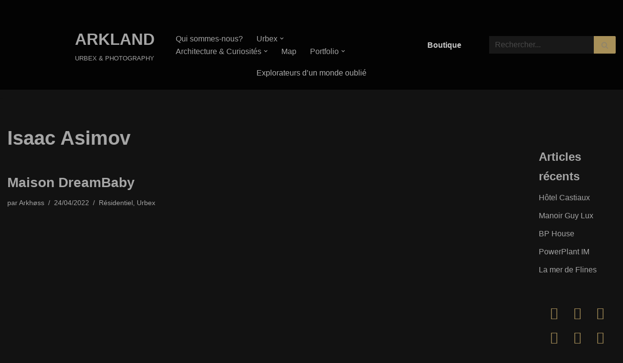

--- FILE ---
content_type: text/html; charset=utf-8
request_url: https://www.google.com/recaptcha/api2/aframe
body_size: 268
content:
<!DOCTYPE HTML><html><head><meta http-equiv="content-type" content="text/html; charset=UTF-8"></head><body><script nonce="sDu6RBARkw8wana44Wh_xQ">/** Anti-fraud and anti-abuse applications only. See google.com/recaptcha */ try{var clients={'sodar':'https://pagead2.googlesyndication.com/pagead/sodar?'};window.addEventListener("message",function(a){try{if(a.source===window.parent){var b=JSON.parse(a.data);var c=clients[b['id']];if(c){var d=document.createElement('img');d.src=c+b['params']+'&rc='+(localStorage.getItem("rc::a")?sessionStorage.getItem("rc::b"):"");window.document.body.appendChild(d);sessionStorage.setItem("rc::e",parseInt(sessionStorage.getItem("rc::e")||0)+1);localStorage.setItem("rc::h",'1770063093380');}}}catch(b){}});window.parent.postMessage("_grecaptcha_ready", "*");}catch(b){}</script></body></html>

--- FILE ---
content_type: text/css
request_url: https://arkland-urbex.com/wp-content/uploads/elementor/css/post-5426.css?ver=1769866501
body_size: -62
content:
.elementor-5426 .elementor-element.elementor-element-82c2685 .elementor-repeater-item-2e8a3c1.elementor-social-icon{background-color:#FFFFFF00;}.elementor-5426 .elementor-element.elementor-element-82c2685 .elementor-repeater-item-2e8a3c1.elementor-social-icon i{color:#A89059;}.elementor-5426 .elementor-element.elementor-element-82c2685 .elementor-repeater-item-2e8a3c1.elementor-social-icon svg{fill:#A89059;}.elementor-5426 .elementor-element.elementor-element-82c2685 .elementor-repeater-item-18b9b32.elementor-social-icon{background-color:#02010100;}.elementor-5426 .elementor-element.elementor-element-82c2685 .elementor-repeater-item-18b9b32.elementor-social-icon i{color:#A89059;}.elementor-5426 .elementor-element.elementor-element-82c2685 .elementor-repeater-item-18b9b32.elementor-social-icon svg{fill:#A89059;}.elementor-5426 .elementor-element.elementor-element-82c2685 .elementor-repeater-item-c024d75.elementor-social-icon{background-color:#02010100;}.elementor-5426 .elementor-element.elementor-element-82c2685 .elementor-repeater-item-c024d75.elementor-social-icon i{color:#A89059;}.elementor-5426 .elementor-element.elementor-element-82c2685 .elementor-repeater-item-c024d75.elementor-social-icon svg{fill:#A89059;}.elementor-5426 .elementor-element.elementor-element-82c2685 .elementor-repeater-item-dde4818.elementor-social-icon{background-color:#02010100;}.elementor-5426 .elementor-element.elementor-element-82c2685 .elementor-repeater-item-dde4818.elementor-social-icon i{color:#A89059;}.elementor-5426 .elementor-element.elementor-element-82c2685 .elementor-repeater-item-dde4818.elementor-social-icon svg{fill:#A89059;}.elementor-5426 .elementor-element.elementor-element-82c2685 .elementor-repeater-item-255e1f9.elementor-social-icon{background-color:#02010100;}.elementor-5426 .elementor-element.elementor-element-82c2685 .elementor-repeater-item-255e1f9.elementor-social-icon i{color:#A89059;}.elementor-5426 .elementor-element.elementor-element-82c2685 .elementor-repeater-item-255e1f9.elementor-social-icon svg{fill:#A89059;}.elementor-5426 .elementor-element.elementor-element-82c2685 .elementor-repeater-item-c290b7b.elementor-social-icon{background-color:#02010100;}.elementor-5426 .elementor-element.elementor-element-82c2685 .elementor-repeater-item-c290b7b.elementor-social-icon i{color:#A89059;}.elementor-5426 .elementor-element.elementor-element-82c2685 .elementor-repeater-item-c290b7b.elementor-social-icon svg{fill:#A89059;}.elementor-5426 .elementor-element.elementor-element-82c2685{--grid-template-columns:repeat(3, auto);--grid-column-gap:5px;--grid-row-gap:0px;}.elementor-5426 .elementor-element.elementor-element-82c2685 .elementor-widget-container{text-align:center;}.elementor-5426 .elementor-element.elementor-element-500e7e4 .elementor-post__thumbnail__link{padding-bottom:calc( 0.77 * 100% );}.elementor-5426 .elementor-element.elementor-element-500e7e4:after{content:"0.77";position:absolute;color:transparent;}

--- FILE ---
content_type: application/javascript; charset=utf-8
request_url: https://fundingchoicesmessages.google.com/f/AGSKWxVSwseMqCE0_NMnXY8xG6g6ZvayiijVShzOq3sfk7KBCL8p_eIaBE3vy210IUDpYPsx98Yk2n4iikmN119ZrYdo641vZ9q53b1Y7D58nE9xzTaRgsDrlxN3ZNDRCKm2TA-SuLewxkDOYff2rWZ8ak-XnvJTfE7vhEerIPNdurY-IVfanllHBsBKKwEp/_/googleafvadrenderer./common/ad./ad_horisontal./ads~adsize~.sk/ads/
body_size: -1286
content:
window['0d22eb06-aed7-4d67-a48f-efda9dbabe04'] = true;

--- FILE ---
content_type: application/javascript; charset=utf-8
request_url: https://cdnjs.cloudflare.com/ajax/libs/ace/1.2.8/ace.js?ver=6.9
body_size: 81140
content:
(function(){function o(n){var i=e;n&&(e[n]||(e[n]={}),i=e[n]);if(!i.define||!i.define.packaged)t.original=i.define,i.define=t,i.define.packaged=!0;if(!i.require||!i.require.packaged)r.original=i.require,i.require=r,i.require.packaged=!0}var ACE_NAMESPACE="",e=function(){return this}();!e&&typeof window!="undefined"&&(e=window);if(!ACE_NAMESPACE&&typeof requirejs!="undefined")return;var t=function(e,n,r){if(typeof e!="string"){t.original?t.original.apply(this,arguments):(console.error("dropping module because define wasn't a string."),console.trace());return}arguments.length==2&&(r=n),t.modules[e]||(t.payloads[e]=r,t.modules[e]=null)};t.modules={},t.payloads={};var n=function(e,t,n){if(typeof t=="string"){var i=s(e,t);if(i!=undefined)return n&&n(),i}else if(Object.prototype.toString.call(t)==="[object Array]"){var o=[];for(var u=0,a=t.length;u<a;++u){var f=s(e,t[u]);if(f==undefined&&r.original)return;o.push(f)}return n&&n.apply(null,o)||!0}},r=function(e,t){var i=n("",e,t);return i==undefined&&r.original?r.original.apply(this,arguments):i},i=function(e,t){if(t.indexOf("!")!==-1){var n=t.split("!");return i(e,n[0])+"!"+i(e,n[1])}if(t.charAt(0)=="."){var r=e.split("/").slice(0,-1).join("/");t=r+"/"+t;while(t.indexOf(".")!==-1&&s!=t){var s=t;t=t.replace(/\/\.\//,"/").replace(/[^\/]+\/\.\.\//,"")}}return t},s=function(e,r){r=i(e,r);var s=t.modules[r];if(!s){s=t.payloads[r];if(typeof s=="function"){var o={},u={id:r,uri:"",exports:o,packaged:!0},a=function(e,t){return n(r,e,t)},f=s(a,o,u);o=f||u.exports,t.modules[r]=o,delete t.payloads[r]}s=t.modules[r]=o||s}return s};o(ACE_NAMESPACE)})(),define("ace/lib/regexp",["require","exports","module"],function(e,t,n){"use strict";function o(e){return(e.global?"g":"")+(e.ignoreCase?"i":"")+(e.multiline?"m":"")+(e.extended?"x":"")+(e.sticky?"y":"")}function u(e,t,n){if(Array.prototype.indexOf)return e.indexOf(t,n);for(var r=n||0;r<e.length;r++)if(e[r]===t)return r;return-1}var r={exec:RegExp.prototype.exec,test:RegExp.prototype.test,match:String.prototype.match,replace:String.prototype.replace,split:String.prototype.split},i=r.exec.call(/()??/,"")[1]===undefined,s=function(){var e=/^/g;return r.test.call(e,""),!e.lastIndex}();if(s&&i)return;RegExp.prototype.exec=function(e){var t=r.exec.apply(this,arguments),n,a;if(typeof e=="string"&&t){!i&&t.length>1&&u(t,"")>-1&&(a=RegExp(this.source,r.replace.call(o(this),"g","")),r.replace.call(e.slice(t.index),a,function(){for(var e=1;e<arguments.length-2;e++)arguments[e]===undefined&&(t[e]=undefined)}));if(this._xregexp&&this._xregexp.captureNames)for(var f=1;f<t.length;f++)n=this._xregexp.captureNames[f-1],n&&(t[n]=t[f]);!s&&this.global&&!t[0].length&&this.lastIndex>t.index&&this.lastIndex--}return t},s||(RegExp.prototype.test=function(e){var t=r.exec.call(this,e);return t&&this.global&&!t[0].length&&this.lastIndex>t.index&&this.lastIndex--,!!t})}),define("ace/lib/es5-shim",["require","exports","module"],function(e,t,n){function r(){}function w(e){try{return Object.defineProperty(e,"sentinel",{}),"sentinel"in e}catch(t){}}function H(e){return e=+e,e!==e?e=0:e!==0&&e!==1/0&&e!==-1/0&&(e=(e>0||-1)*Math.floor(Math.abs(e))),e}function B(e){var t=typeof e;return e===null||t==="undefined"||t==="boolean"||t==="number"||t==="string"}function j(e){var t,n,r;if(B(e))return e;n=e.valueOf;if(typeof n=="function"){t=n.call(e);if(B(t))return t}r=e.toString;if(typeof r=="function"){t=r.call(e);if(B(t))return t}throw new TypeError}Function.prototype.bind||(Function.prototype.bind=function(t){var n=this;if(typeof n!="function")throw new TypeError("Function.prototype.bind called on incompatible "+n);var i=u.call(arguments,1),s=function(){if(this instanceof s){var e=n.apply(this,i.concat(u.call(arguments)));return Object(e)===e?e:this}return n.apply(t,i.concat(u.call(arguments)))};return n.prototype&&(r.prototype=n.prototype,s.prototype=new r,r.prototype=null),s});var i=Function.prototype.call,s=Array.prototype,o=Object.prototype,u=s.slice,a=i.bind(o.toString),f=i.bind(o.hasOwnProperty),l,c,h,p,d;if(d=f(o,"__defineGetter__"))l=i.bind(o.__defineGetter__),c=i.bind(o.__defineSetter__),h=i.bind(o.__lookupGetter__),p=i.bind(o.__lookupSetter__);if([1,2].splice(0).length!=2)if(!function(){function e(e){var t=new Array(e+2);return t[0]=t[1]=0,t}var t=[],n;t.splice.apply(t,e(20)),t.splice.apply(t,e(26)),n=t.length,t.splice(5,0,"XXX"),n+1==t.length;if(n+1==t.length)return!0}())Array.prototype.splice=function(e,t){var n=this.length;e>0?e>n&&(e=n):e==void 0?e=0:e<0&&(e=Math.max(n+e,0)),e+t<n||(t=n-e);var r=this.slice(e,e+t),i=u.call(arguments,2),s=i.length;if(e===n)s&&this.push.apply(this,i);else{var o=Math.min(t,n-e),a=e+o,f=a+s-o,l=n-a,c=n-o;if(f<a)for(var h=0;h<l;++h)this[f+h]=this[a+h];else if(f>a)for(h=l;h--;)this[f+h]=this[a+h];if(s&&e===c)this.length=c,this.push.apply(this,i);else{this.length=c+s;for(h=0;h<s;++h)this[e+h]=i[h]}}return r};else{var v=Array.prototype.splice;Array.prototype.splice=function(e,t){return arguments.length?v.apply(this,[e===void 0?0:e,t===void 0?this.length-e:t].concat(u.call(arguments,2))):[]}}Array.isArray||(Array.isArray=function(t){return a(t)=="[object Array]"});var m=Object("a"),g=m[0]!="a"||!(0 in m);Array.prototype.forEach||(Array.prototype.forEach=function(t){var n=F(this),r=g&&a(this)=="[object String]"?this.split(""):n,i=arguments[1],s=-1,o=r.length>>>0;if(a(t)!="[object Function]")throw new TypeError;while(++s<o)s in r&&t.call(i,r[s],s,n)}),Array.prototype.map||(Array.prototype.map=function(t){var n=F(this),r=g&&a(this)=="[object String]"?this.split(""):n,i=r.length>>>0,s=Array(i),o=arguments[1];if(a(t)!="[object Function]")throw new TypeError(t+" is not a function");for(var u=0;u<i;u++)u in r&&(s[u]=t.call(o,r[u],u,n));return s}),Array.prototype.filter||(Array.prototype.filter=function(t){var n=F(this),r=g&&a(this)=="[object String]"?this.split(""):n,i=r.length>>>0,s=[],o,u=arguments[1];if(a(t)!="[object Function]")throw new TypeError(t+" is not a function");for(var f=0;f<i;f++)f in r&&(o=r[f],t.call(u,o,f,n)&&s.push(o));return s}),Array.prototype.every||(Array.prototype.every=function(t){var n=F(this),r=g&&a(this)=="[object String]"?this.split(""):n,i=r.length>>>0,s=arguments[1];if(a(t)!="[object Function]")throw new TypeError(t+" is not a function");for(var o=0;o<i;o++)if(o in r&&!t.call(s,r[o],o,n))return!1;return!0}),Array.prototype.some||(Array.prototype.some=function(t){var n=F(this),r=g&&a(this)=="[object String]"?this.split(""):n,i=r.length>>>0,s=arguments[1];if(a(t)!="[object Function]")throw new TypeError(t+" is not a function");for(var o=0;o<i;o++)if(o in r&&t.call(s,r[o],o,n))return!0;return!1}),Array.prototype.reduce||(Array.prototype.reduce=function(t){var n=F(this),r=g&&a(this)=="[object String]"?this.split(""):n,i=r.length>>>0;if(a(t)!="[object Function]")throw new TypeError(t+" is not a function");if(!i&&arguments.length==1)throw new TypeError("reduce of empty array with no initial value");var s=0,o;if(arguments.length>=2)o=arguments[1];else do{if(s in r){o=r[s++];break}if(++s>=i)throw new TypeError("reduce of empty array with no initial value")}while(!0);for(;s<i;s++)s in r&&(o=t.call(void 0,o,r[s],s,n));return o}),Array.prototype.reduceRight||(Array.prototype.reduceRight=function(t){var n=F(this),r=g&&a(this)=="[object String]"?this.split(""):n,i=r.length>>>0;if(a(t)!="[object Function]")throw new TypeError(t+" is not a function");if(!i&&arguments.length==1)throw new TypeError("reduceRight of empty array with no initial value");var s,o=i-1;if(arguments.length>=2)s=arguments[1];else do{if(o in r){s=r[o--];break}if(--o<0)throw new TypeError("reduceRight of empty array with no initial value")}while(!0);do o in this&&(s=t.call(void 0,s,r[o],o,n));while(o--);return s});if(!Array.prototype.indexOf||[0,1].indexOf(1,2)!=-1)Array.prototype.indexOf=function(t){var n=g&&a(this)=="[object String]"?this.split(""):F(this),r=n.length>>>0;if(!r)return-1;var i=0;arguments.length>1&&(i=H(arguments[1])),i=i>=0?i:Math.max(0,r+i);for(;i<r;i++)if(i in n&&n[i]===t)return i;return-1};if(!Array.prototype.lastIndexOf||[0,1].lastIndexOf(0,-3)!=-1)Array.prototype.lastIndexOf=function(t){var n=g&&a(this)=="[object String]"?this.split(""):F(this),r=n.length>>>0;if(!r)return-1;var i=r-1;arguments.length>1&&(i=Math.min(i,H(arguments[1]))),i=i>=0?i:r-Math.abs(i);for(;i>=0;i--)if(i in n&&t===n[i])return i;return-1};Object.getPrototypeOf||(Object.getPrototypeOf=function(t){return t.__proto__||(t.constructor?t.constructor.prototype:o)});if(!Object.getOwnPropertyDescriptor){var y="Object.getOwnPropertyDescriptor called on a non-object: ";Object.getOwnPropertyDescriptor=function(t,n){if(typeof t!="object"&&typeof t!="function"||t===null)throw new TypeError(y+t);if(!f(t,n))return;var r,i,s;r={enumerable:!0,configurable:!0};if(d){var u=t.__proto__;t.__proto__=o;var i=h(t,n),s=p(t,n);t.__proto__=u;if(i||s)return i&&(r.get=i),s&&(r.set=s),r}return r.value=t[n],r}}Object.getOwnPropertyNames||(Object.getOwnPropertyNames=function(t){return Object.keys(t)});if(!Object.create){var b;Object.prototype.__proto__===null?b=function(){return{__proto__:null}}:b=function(){var e={};for(var t in e)e[t]=null;return e.constructor=e.hasOwnProperty=e.propertyIsEnumerable=e.isPrototypeOf=e.toLocaleString=e.toString=e.valueOf=e.__proto__=null,e},Object.create=function(t,n){var r;if(t===null)r=b();else{if(typeof t!="object")throw new TypeError("typeof prototype["+typeof t+"] != 'object'");var i=function(){};i.prototype=t,r=new i,r.__proto__=t}return n!==void 0&&Object.defineProperties(r,n),r}}if(Object.defineProperty){var E=w({}),S=typeof document=="undefined"||w(document.createElement("div"));if(!E||!S)var x=Object.defineProperty}if(!Object.defineProperty||x){var T="Property description must be an object: ",N="Object.defineProperty called on non-object: ",C="getters & setters can not be defined on this javascript engine";Object.defineProperty=function(t,n,r){if(typeof t!="object"&&typeof t!="function"||t===null)throw new TypeError(N+t);if(typeof r!="object"&&typeof r!="function"||r===null)throw new TypeError(T+r);if(x)try{return x.call(Object,t,n,r)}catch(i){}if(f(r,"value"))if(d&&(h(t,n)||p(t,n))){var s=t.__proto__;t.__proto__=o,delete t[n],t[n]=r.value,t.__proto__=s}else t[n]=r.value;else{if(!d)throw new TypeError(C);f(r,"get")&&l(t,n,r.get),f(r,"set")&&c(t,n,r.set)}return t}}Object.defineProperties||(Object.defineProperties=function(t,n){for(var r in n)f(n,r)&&Object.defineProperty(t,r,n[r]);return t}),Object.seal||(Object.seal=function(t){return t}),Object.freeze||(Object.freeze=function(t){return t});try{Object.freeze(function(){})}catch(k){Object.freeze=function(t){return function(n){return typeof n=="function"?n:t(n)}}(Object.freeze)}Object.preventExtensions||(Object.preventExtensions=function(t){return t}),Object.isSealed||(Object.isSealed=function(t){return!1}),Object.isFrozen||(Object.isFrozen=function(t){return!1}),Object.isExtensible||(Object.isExtensible=function(t){if(Object(t)===t)throw new TypeError;var n="";while(f(t,n))n+="?";t[n]=!0;var r=f(t,n);return delete t[n],r});if(!Object.keys){var L=!0,A=["toString","toLocaleString","valueOf","hasOwnProperty","isPrototypeOf","propertyIsEnumerable","constructor"],O=A.length;for(var M in{toString:null})L=!1;Object.keys=function I(e){if(typeof e!="object"&&typeof e!="function"||e===null)throw new TypeError("Object.keys called on a non-object");var I=[];for(var t in e)f(e,t)&&I.push(t);if(L)for(var n=0,r=O;n<r;n++){var i=A[n];f(e,i)&&I.push(i)}return I}}Date.now||(Date.now=function(){return(new Date).getTime()});var _="	\n\f\r \u00a0\u1680\u180e\u2000\u2001\u2002\u2003\u2004\u2005\u2006\u2007\u2008\u2009\u200a\u202f\u205f\u3000\u2028\u2029\ufeff";if(!String.prototype.trim||_.trim()){_="["+_+"]";var D=new RegExp("^"+_+_+"*"),P=new RegExp(_+_+"*$");String.prototype.trim=function(){return String(this).replace(D,"").replace(P,"")}}var F=function(e){if(e==null)throw new TypeError("can't convert "+e+" to object");return Object(e)}}),define("ace/lib/fixoldbrowsers",["require","exports","module","ace/lib/regexp","ace/lib/es5-shim"],function(e,t,n){"use strict";e("./regexp"),e("./es5-shim")}),define("ace/lib/dom",["require","exports","module"],function(e,t,n){"use strict";var r="http://www.w3.org/1999/xhtml";t.getDocumentHead=function(e){return e||(e=document),e.head||e.getElementsByTagName("head")[0]||e.documentElement},t.createElement=function(e,t){return document.createElementNS?document.createElementNS(t||r,e):document.createElement(e)},t.hasCssClass=function(e,t){var n=(e.className+"").split(/\s+/g);return n.indexOf(t)!==-1},t.addCssClass=function(e,n){t.hasCssClass(e,n)||(e.className+=" "+n)},t.removeCssClass=function(e,t){var n=e.className.split(/\s+/g);for(;;){var r=n.indexOf(t);if(r==-1)break;n.splice(r,1)}e.className=n.join(" ")},t.toggleCssClass=function(e,t){var n=e.className.split(/\s+/g),r=!0;for(;;){var i=n.indexOf(t);if(i==-1)break;r=!1,n.splice(i,1)}return r&&n.push(t),e.className=n.join(" "),r},t.setCssClass=function(e,n,r){r?t.addCssClass(e,n):t.removeCssClass(e,n)},t.hasCssString=function(e,t){var n=0,r;t=t||document;if(t.createStyleSheet&&(r=t.styleSheets)){while(n<r.length)if(r[n++].owningElement.id===e)return!0}else if(r=t.getElementsByTagName("style"))while(n<r.length)if(r[n++].id===e)return!0;return!1},t.importCssString=function(n,r,i){i=i||document;if(r&&t.hasCssString(r,i))return null;var s;r&&(n+="\n/*# sourceURL=ace/css/"+r+" */"),i.createStyleSheet?(s=i.createStyleSheet(),s.cssText=n,r&&(s.owningElement.id=r)):(s=t.createElement("style"),s.appendChild(i.createTextNode(n)),r&&(s.id=r),t.getDocumentHead(i).appendChild(s))},t.importCssStylsheet=function(e,n){if(n.createStyleSheet)n.createStyleSheet(e);else{var r=t.createElement("link");r.rel="stylesheet",r.href=e,t.getDocumentHead(n).appendChild(r)}},t.getInnerWidth=function(e){return parseInt(t.computedStyle(e,"paddingLeft"),10)+parseInt(t.computedStyle(e,"paddingRight"),10)+e.clientWidth},t.getInnerHeight=function(e){return parseInt(t.computedStyle(e,"paddingTop"),10)+parseInt(t.computedStyle(e,"paddingBottom"),10)+e.clientHeight},t.scrollbarWidth=function(e){var n=t.createElement("ace_inner");n.style.width="100%",n.style.minWidth="0px",n.style.height="200px",n.style.display="block";var r=t.createElement("ace_outer"),i=r.style;i.position="absolute",i.left="-10000px",i.overflow="hidden",i.width="200px",i.minWidth="0px",i.height="150px",i.display="block",r.appendChild(n);var s=e.documentElement;s.appendChild(r);var o=n.offsetWidth;i.overflow="scroll";var u=n.offsetWidth;return o==u&&(u=r.clientWidth),s.removeChild(r),o-u};if(typeof document=="undefined"){t.importCssString=function(){};return}window.pageYOffset!==undefined?(t.getPageScrollTop=function(){return window.pageYOffset},t.getPageScrollLeft=function(){return window.pageXOffset}):(t.getPageScrollTop=function(){return document.body.scrollTop},t.getPageScrollLeft=function(){return document.body.scrollLeft}),window.getComputedStyle?t.computedStyle=function(e,t){return t?(window.getComputedStyle(e,"")||{})[t]||"":window.getComputedStyle(e,"")||{}}:t.computedStyle=function(e,t){return t?e.currentStyle[t]:e.currentStyle},t.setInnerHtml=function(e,t){var n=e.cloneNode(!1);return n.innerHTML=t,e.parentNode.replaceChild(n,e),n},"textContent"in document.documentElement?(t.setInnerText=function(e,t){e.textContent=t},t.getInnerText=function(e){return e.textContent}):(t.setInnerText=function(e,t){e.innerText=t},t.getInnerText=function(e){return e.innerText}),t.getParentWindow=function(e){return e.defaultView||e.parentWindow}}),define("ace/lib/oop",["require","exports","module"],function(e,t,n){"use strict";t.inherits=function(e,t){e.super_=t,e.prototype=Object.create(t.prototype,{constructor:{value:e,enumerable:!1,writable:!0,configurable:!0}})},t.mixin=function(e,t){for(var n in t)e[n]=t[n];return e},t.implement=function(e,n){t.mixin(e,n)}}),define("ace/lib/keys",["require","exports","module","ace/lib/fixoldbrowsers","ace/lib/oop"],function(e,t,n){"use strict";e("./fixoldbrowsers");var r=e("./oop"),i=function(){var e={MODIFIER_KEYS:{16:"Shift",17:"Ctrl",18:"Alt",224:"Meta"},KEY_MODS:{ctrl:1,alt:2,option:2,shift:4,"super":8,meta:8,command:8,cmd:8},FUNCTION_KEYS:{8:"Backspace",9:"Tab",13:"Return",19:"Pause",27:"Esc",32:"Space",33:"PageUp",34:"PageDown",35:"End",36:"Home",37:"Left",38:"Up",39:"Right",40:"Down",44:"Print",45:"Insert",46:"Delete",96:"Numpad0",97:"Numpad1",98:"Numpad2",99:"Numpad3",100:"Numpad4",101:"Numpad5",102:"Numpad6",103:"Numpad7",104:"Numpad8",105:"Numpad9","-13":"NumpadEnter",112:"F1",113:"F2",114:"F3",115:"F4",116:"F5",117:"F6",118:"F7",119:"F8",120:"F9",121:"F10",122:"F11",123:"F12",144:"Numlock",145:"Scrolllock"},PRINTABLE_KEYS:{32:" ",48:"0",49:"1",50:"2",51:"3",52:"4",53:"5",54:"6",55:"7",56:"8",57:"9",59:";",61:"=",65:"a",66:"b",67:"c",68:"d",69:"e",70:"f",71:"g",72:"h",73:"i",74:"j",75:"k",76:"l",77:"m",78:"n",79:"o",80:"p",81:"q",82:"r",83:"s",84:"t",85:"u",86:"v",87:"w",88:"x",89:"y",90:"z",107:"+",109:"-",110:".",186:";",187:"=",188:",",189:"-",190:".",191:"/",192:"`",219:"[",220:"\\",221:"]",222:"'",111:"/",106:"*"}},t,n;for(n in e.FUNCTION_KEYS)t=e.FUNCTION_KEYS[n].toLowerCase(),e[t]=parseInt(n,10);for(n in e.PRINTABLE_KEYS)t=e.PRINTABLE_KEYS[n].toLowerCase(),e[t]=parseInt(n,10);return r.mixin(e,e.MODIFIER_KEYS),r.mixin(e,e.PRINTABLE_KEYS),r.mixin(e,e.FUNCTION_KEYS),e.enter=e["return"],e.escape=e.esc,e.del=e["delete"],e[173]="-",function(){var t=["cmd","ctrl","alt","shift"];for(var n=Math.pow(2,t.length);n--;)e.KEY_MODS[n]=t.filter(function(t){return n&e.KEY_MODS[t]}).join("-")+"-"}(),e.KEY_MODS[0]="",e.KEY_MODS[-1]="input-",e}();r.mixin(t,i),t.keyCodeToString=function(e){var t=i[e];return typeof t!="string"&&(t=String.fromCharCode(e)),t.toLowerCase()}}),define("ace/lib/useragent",["require","exports","module"],function(e,t,n){"use strict";t.OS={LINUX:"LINUX",MAC:"MAC",WINDOWS:"WINDOWS"},t.getOS=function(){return t.isMac?t.OS.MAC:t.isLinux?t.OS.LINUX:t.OS.WINDOWS};if(typeof navigator!="object")return;var r=(navigator.platform.match(/mac|win|linux/i)||["other"])[0].toLowerCase(),i=navigator.userAgent;t.isWin=r=="win",t.isMac=r=="mac",t.isLinux=r=="linux",t.isIE=navigator.appName=="Microsoft Internet Explorer"||navigator.appName.indexOf("MSAppHost")>=0?parseFloat((i.match(/(?:MSIE |Trident\/[0-9]+[\.0-9]+;.*rv:)([0-9]+[\.0-9]+)/)||[])[1]):parseFloat((i.match(/(?:Trident\/[0-9]+[\.0-9]+;.*rv:)([0-9]+[\.0-9]+)/)||[])[1]),t.isOldIE=t.isIE&&t.isIE<9,t.isGecko=t.isMozilla=(window.Controllers||window.controllers)&&window.navigator.product==="Gecko",t.isOldGecko=t.isGecko&&parseInt((i.match(/rv:(\d+)/)||[])[1],10)<4,t.isOpera=window.opera&&Object.prototype.toString.call(window.opera)=="[object Opera]",t.isWebKit=parseFloat(i.split("WebKit/")[1])||undefined,t.isChrome=parseFloat(i.split(" Chrome/")[1])||undefined,t.isAIR=i.indexOf("AdobeAIR")>=0,t.isIPad=i.indexOf("iPad")>=0,t.isChromeOS=i.indexOf(" CrOS ")>=0,t.isIOS=/iPad|iPhone|iPod/.test(i)&&!window.MSStream,t.isIOS&&(t.isMac=!0)}),define("ace/lib/event",["require","exports","module","ace/lib/keys","ace/lib/useragent"],function(e,t,n){"use strict";function a(e,t,n){var a=u(t);if(!i.isMac&&s){t.getModifierState&&(t.getModifierState("OS")||t.getModifierState("Win"))&&(a|=8);if(s.altGr){if((3&a)==3)return;s.altGr=0}if(n===18||n===17){var f="location"in t?t.location:t.keyLocation;if(n===17&&f===1)s[n]==1&&(o=t.timeStamp);else if(n===18&&a===3&&f===2){var l=t.timeStamp-o;l<50&&(s.altGr=!0)}}}n in r.MODIFIER_KEYS&&(n=-1),a&8&&n>=91&&n<=93&&(n=-1);if(!a&&n===13){var f="location"in t?t.location:t.keyLocation;if(f===3){e(t,a,-n);if(t.defaultPrevented)return}}if(i.isChromeOS&&a&8){e(t,a,n);if(t.defaultPrevented)return;a&=-9}return!!a||n in r.FUNCTION_KEYS||n in r.PRINTABLE_KEYS?e(t,a,n):!1}function f(){s=Object.create(null)}var r=e("./keys"),i=e("./useragent"),s=null,o=0;t.addListener=function(e,t,n){if(e.addEventListener)return e.addEventListener(t,n,!1);if(e.attachEvent){var r=function(){n.call(e,window.event)};n._wrapper=r,e.attachEvent("on"+t,r)}},t.removeListener=function(e,t,n){if(e.removeEventListener)return e.removeEventListener(t,n,!1);e.detachEvent&&e.detachEvent("on"+t,n._wrapper||n)},t.stopEvent=function(e){return t.stopPropagation(e),t.preventDefault(e),!1},t.stopPropagation=function(e){e.stopPropagation?e.stopPropagation():e.cancelBubble=!0},t.preventDefault=function(e){e.preventDefault?e.preventDefault():e.returnValue=!1},t.getButton=function(e){return e.type=="dblclick"?0:e.type=="contextmenu"||i.isMac&&e.ctrlKey&&!e.altKey&&!e.shiftKey?2:e.preventDefault?e.button:{1:0,2:2,4:1}[e.button]},t.capture=function(e,n,r){function i(e){n&&n(e),r&&r(e),t.removeListener(document,"mousemove",n,!0),t.removeListener(document,"mouseup",i,!0),t.removeListener(document,"dragstart",i,!0)}return t.addListener(document,"mousemove",n,!0),t.addListener(document,"mouseup",i,!0),t.addListener(document,"dragstart",i,!0),i},t.addTouchMoveListener=function(e,n){if("ontouchmove"in e){var r,i;t.addListener(e,"touchstart",function(e){var t=e.changedTouches[0];r=t.clientX,i=t.clientY}),t.addListener(e,"touchmove",function(e){var t=1,s=e.changedTouches[0];e.wheelX=-(s.clientX-r)/t,e.wheelY=-(s.clientY-i)/t,r=s.clientX,i=s.clientY,n(e)})}},t.addMouseWheelListener=function(e,n){"onmousewheel"in e?t.addListener(e,"mousewheel",function(e){var t=8;e.wheelDeltaX!==undefined?(e.wheelX=-e.wheelDeltaX/t,e.wheelY=-e.wheelDeltaY/t):(e.wheelX=0,e.wheelY=-e.wheelDelta/t),n(e)}):"onwheel"in e?t.addListener(e,"wheel",function(e){var t=.35;switch(e.deltaMode){case e.DOM_DELTA_PIXEL:e.wheelX=e.deltaX*t||0,e.wheelY=e.deltaY*t||0;break;case e.DOM_DELTA_LINE:case e.DOM_DELTA_PAGE:e.wheelX=(e.deltaX||0)*5,e.wheelY=(e.deltaY||0)*5}n(e)}):t.addListener(e,"DOMMouseScroll",function(e){e.axis&&e.axis==e.HORIZONTAL_AXIS?(e.wheelX=(e.detail||0)*5,e.wheelY=0):(e.wheelX=0,e.wheelY=(e.detail||0)*5),n(e)})},t.addMultiMouseDownListener=function(e,n,r,s){function c(e){t.getButton(e)!==0?o=0:e.detail>1?(o++,o>4&&(o=1)):o=1;if(i.isIE){var c=Math.abs(e.clientX-u)>5||Math.abs(e.clientY-a)>5;if(!f||c)o=1;f&&clearTimeout(f),f=setTimeout(function(){f=null},n[o-1]||600),o==1&&(u=e.clientX,a=e.clientY)}e._clicks=o,r[s]("mousedown",e);if(o>4)o=0;else if(o>1)return r[s](l[o],e)}function h(e){o=2,f&&clearTimeout(f),f=setTimeout(function(){f=null},n[o-1]||600),r[s]("mousedown",e),r[s](l[o],e)}var o=0,u,a,f,l={2:"dblclick",3:"tripleclick",4:"quadclick"};Array.isArray(e)||(e=[e]),e.forEach(function(e){t.addListener(e,"mousedown",c),i.isOldIE&&t.addListener(e,"dblclick",h)})};var u=!i.isMac||!i.isOpera||"KeyboardEvent"in window?function(e){return 0|(e.ctrlKey?1:0)|(e.altKey?2:0)|(e.shiftKey?4:0)|(e.metaKey?8:0)}:function(e){return 0|(e.metaKey?1:0)|(e.altKey?2:0)|(e.shiftKey?4:0)|(e.ctrlKey?8:0)};t.getModifierString=function(e){return r.KEY_MODS[u(e)]},t.addCommandKeyListener=function(e,n){var r=t.addListener;if(i.isOldGecko||i.isOpera&&!("KeyboardEvent"in window)){var o=null;r(e,"keydown",function(e){o=e.keyCode}),r(e,"keypress",function(e){return a(n,e,o)})}else{var u=null;r(e,"keydown",function(e){s[e.keyCode]=(s[e.keyCode]||0)+1;var t=a(n,e,e.keyCode);return u=e.defaultPrevented,t}),r(e,"keypress",function(e){u&&(e.ctrlKey||e.altKey||e.shiftKey||e.metaKey)&&(t.stopEvent(e),u=null)}),r(e,"keyup",function(e){s[e.keyCode]=null}),s||(f(),r(window,"focus",f))}};if(typeof window=="object"&&window.postMessage&&!i.isOldIE){var l=1;t.nextTick=function(e,n){n=n||window;var r="zero-timeout-message-"+l;t.addListener(n,"message",function i(s){s.data==r&&(t.stopPropagation(s),t.removeListener(n,"message",i),e())}),n.postMessage(r,"*")}}t.nextFrame=typeof window=="object"&&(window.requestAnimationFrame||window.mozRequestAnimationFrame||window.webkitRequestAnimationFrame||window.msRequestAnimationFrame||window.oRequestAnimationFrame),t.nextFrame?t.nextFrame=t.nextFrame.bind(window):t.nextFrame=function(e){setTimeout(e,17)}}),define("ace/lib/lang",["require","exports","module"],function(e,t,n){"use strict";t.last=function(e){return e[e.length-1]},t.stringReverse=function(e){return e.split("").reverse().join("")},t.stringRepeat=function(e,t){var n="";while(t>0){t&1&&(n+=e);if(t>>=1)e+=e}return n};var r=/^\s\s*/,i=/\s\s*$/;t.stringTrimLeft=function(e){return e.replace(r,"")},t.stringTrimRight=function(e){return e.replace(i,"")},t.copyObject=function(e){var t={};for(var n in e)t[n]=e[n];return t},t.copyArray=function(e){var t=[];for(var n=0,r=e.length;n<r;n++)e[n]&&typeof e[n]=="object"?t[n]=this.copyObject(e[n]):t[n]=e[n];return t},t.deepCopy=function s(e){if(typeof e!="object"||!e)return e;var t;if(Array.isArray(e)){t=[];for(var n=0;n<e.length;n++)t[n]=s(e[n]);return t}if(Object.prototype.toString.call(e)!=="[object Object]")return e;t={};for(var n in e)t[n]=s(e[n]);return t},t.arrayToMap=function(e){var t={};for(var n=0;n<e.length;n++)t[e[n]]=1;return t},t.createMap=function(e){var t=Object.create(null);for(var n in e)t[n]=e[n];return t},t.arrayRemove=function(e,t){for(var n=0;n<=e.length;n++)t===e[n]&&e.splice(n,1)},t.escapeRegExp=function(e){return e.replace(/([.*+?^${}()|[\]\/\\])/g,"\\$1")},t.escapeHTML=function(e){return e.replace(/&/g,"&#38;").replace(/"/g,"&#34;").replace(/'/g,"&#39;").replace(/</g,"&#60;")},t.getMatchOffsets=function(e,t){var n=[];return e.replace(t,function(e){n.push({offset:arguments[arguments.length-2],length:e.length})}),n},t.deferredCall=function(e){var t=null,n=function(){t=null,e()},r=function(e){return r.cancel(),t=setTimeout(n,e||0),r};return r.schedule=r,r.call=function(){return this.cancel(),e(),r},r.cancel=function(){return clearTimeout(t),t=null,r},r.isPending=function(){return t},r},t.delayedCall=function(e,t){var n=null,r=function(){n=null,e()},i=function(e){n==null&&(n=setTimeout(r,e||t))};return i.delay=function(e){n&&clearTimeout(n),n=setTimeout(r,e||t)},i.schedule=i,i.call=function(){this.cancel(),e()},i.cancel=function(){n&&clearTimeout(n),n=null},i.isPending=function(){return n},i}}),define("ace/keyboard/textinput_ios",["require","exports","module","ace/lib/event","ace/lib/useragent","ace/lib/dom","ace/lib/lang","ace/lib/keys"],function(e,t,n){"use strict";var r=e("../lib/event"),i=e("../lib/useragent"),s=e("../lib/dom"),o=e("../lib/lang"),u=e("../lib/keys"),a=u.KEY_MODS,f=i.isChrome<18,l=i.isIE,c=function(e,t){function x(e){if(m)return;m=!0;if(k)t=0,n=e?0:c.value.length-1;else var t=4,n=5;try{c.setSelectionRange(t,n)}catch(r){}m=!1}function T(){if(m)return;c.value=h,i.isWebKit&&S.schedule()}function R(){clearTimeout(q),q=setTimeout(function(){g&&(c.style.cssText=g,g=""),t.renderer.$keepTextAreaAtCursor==null&&(t.renderer.$keepTextAreaAtCursor=!0,t.renderer.$moveTextAreaToCursor())},0)}var n=this,c=s.createElement("textarea");c.className=i.isIOS?"ace_text-input ace_text-input-ios":"ace_text-input",i.isTouchPad&&c.setAttribute("x-palm-disable-auto-cap",!0),c.setAttribute("wrap","off"),c.setAttribute("autocorrect","off"),c.setAttribute("autocapitalize","off"),c.setAttribute("spellcheck",!1),c.style.opacity="0",e.insertBefore(c,e.firstChild);var h="\n aaaa a\n",p=!1,d=!1,v=!1,m=!1,g="",y=!0;try{var b=document.activeElement===c}catch(w){}r.addListener(c,"blur",function(e){t.onBlur(e),b=!1}),r.addListener(c,"focus",function(e){b=!0,t.onFocus(e),x()}),this.focus=function(){if(g)return c.focus();c.style.position="fixed",c.focus()},this.blur=function(){c.blur()},this.isFocused=function(){return b};var E=o.delayedCall(function(){b&&x(y)}),S=o.delayedCall(function(){m||(c.value=h,b&&x())});i.isWebKit||t.addEventListener("changeSelection",function(){t.selection.isEmpty()!=y&&(y=!y,E.schedule())}),T(),b&&t.onFocus();var N=function(e){return e.selectionStart===0&&e.selectionEnd===e.value.length},C=function(e){N(c)?(t.selectAll(),x()):k&&x(t.selection.isEmpty())},k=null;this.setInputHandler=function(e){k=e},this.getInputHandler=function(){return k};var L=!1,A=function(e){if(c.selectionStart===4&&c.selectionEnd===5)return;k&&(e=k(e),k=null),v?(x(),e&&t.onPaste(e),v=!1):e==h.substr(0)&&c.selectionStart===4?L?t.execCommand("del",{source:"ace"}):t.execCommand("backspace",{source:"ace"}):p||(e.substring(0,9)==h&&e.length>h.length?e=e.substr(9):e.substr(0,4)==h.substr(0,4)?e=e.substr(4,e.length-h.length+1):e.charAt(e.length-1)==h.charAt(0)&&(e=e.slice(0,-1)),e!=h.charAt(0)&&e.charAt(e.length-1)==h.charAt(0)&&(e=e.slice(0,-1)),e&&t.onTextInput(e)),p&&(p=!1),L&&(L=!1)},O=function(e){if(m)return;var t=c.value;A(t),T()},M=function(e,t,n){var r=e.clipboardData||window.clipboardData;if(!r||f)return;var i=l||n?"Text":"text/plain";try{return t?r.setData(i,t)!==!1:r.getData(i)}catch(e){if(!n)return M(e,t,!0)}},_=function(e,n){var s=t.getCopyText();if(!s)return r.preventDefault(e);M(e,s)?(i.isIOS&&(d=n,c.value="\n aa"+s+"a a\n",c.setSelectionRange(4,4+s.length),p={value:s}),n?t.onCut():t.onCopy(),i.isIOS||r.preventDefault(e)):(p=!0,c.value=s,c.select(),setTimeout(function(){p=!1,T(),x(),n?t.onCut():t.onCopy()}))},D=function(e){_(e,!0)},P=function(e){_(e,!1)},H=function(e){var n=M(e);typeof n=="string"?(n&&t.onPaste(n,e),i.isIE&&setTimeout(x),r.preventDefault(e)):(c.value="",v=!0)};r.addCommandKeyListener(c,t.onCommandKey.bind(t)),r.addListener(c,"select",C),r.addListener(c,"input",O),r.addListener(c,"cut",D),r.addListener(c,"copy",P),r.addListener(c,"paste",H);var B=function(e){if(m||!t.onCompositionStart||t.$readOnly)return;m={},m.canUndo=t.session.$undoManager,t.onCompositionStart(),setTimeout(j,0),t.on("mousedown",F),m.canUndo&&!t.selection.isEmpty()&&(t.insert(""),t.session.markUndoGroup(),t.selection.clearSelection()),t.session.markUndoGroup()},j=function(){if(!m||!t.onCompositionUpdate||t.$readOnly)return;var e=c.value.replace(/\x01/g,"");if(m.lastValue===e)return;t.onCompositionUpdate(e),m.lastValue&&t.undo(),m.canUndo&&(m.lastValue=e);if(m.lastValue){var n=t.selection.getRange();t.insert(m.lastValue),t.session.markUndoGroup(),m.range=t.selection.getRange(),t.selection.setRange(n),t.selection.clearSelection()}},F=function(e){if(!t.onCompositionEnd||t.$readOnly)return;var n=m;m=!1;var r=setTimeout(function(){r=null;var e=c.value.replace(/\x01/g,"");if(m)return;e==n.lastValue?T():!n.lastValue&&e&&(T(),A(e))});k=function(i){return r&&clearTimeout(r),i=i.replace(/\x01/g,""),i==n.lastValue?"":(n.lastValue&&r&&t.undo(),i)},t.onCompositionEnd(),t.removeListener("mousedown",F),e.type=="compositionend"&&n.range&&t.selection.setRange(n.range);var s=!!i.isChrome&&i.isChrome>=53||!!i.isWebKit&&i.isWebKit>=603;s&&O()},I=o.delayedCall(j,50);r.addListener(c,"compositionstart",B),i.isGecko?r.addListener(c,"text",function(){I.schedule()}):(r.addListener(c,"keyup",function(){I.schedule()}),r.addListener(c,"keydown",function(){I.schedule()})),r.addListener(c,"compositionend",F),this.getElement=function(){return c},this.setReadOnly=function(e){c.readOnly=e},this.onContextMenu=function(e){L=!0,x(t.selection.isEmpty()),t._emit("nativecontextmenu",{target:t,domEvent:e}),this.moveToMouse(e,!0)},this.moveToMouse=function(e,n){g||(g=c.style.cssText),c.style.cssText=(n?"z-index:100000;":"")+"height:"+c.style.height+";"+(i.isIE?"opacity:0.1;":"");var o=t.container.getBoundingClientRect(),u=s.computedStyle(t.container),a=o.top+(parseInt(u.borderTopWidth)||0),f=o.left+(parseInt(o.borderLeftWidth)||0),l=o.bottom-a-c.clientHeight-2,h=function(e){c.style.left=e.clientX-f-2+"px",c.style.top=Math.min(e.clientY-a-2,l)+"px"};h(e);if(e.type!="mousedown")return;t.renderer.$keepTextAreaAtCursor&&(t.renderer.$keepTextAreaAtCursor=null),clearTimeout(q),i.isWin&&r.capture(t.container,h,R)},this.onContextMenuClose=R;var q,U=function(e){t.textInput.onContextMenu(e),R()};r.addListener(c,"mouseup",U),r.addListener(c,"mousedown",function(e){e.preventDefault(),R()}),r.addListener(t.renderer.scroller,"contextmenu",U),r.addListener(c,"contextmenu",U);if(i.isIOS){var z=null,W=!1;e.addEventListener("keydown",function(e){z&&clearTimeout(z),W=!0}),e.addEventListener("keyup",function(e){z=setTimeout(function(){W=!1},100)});var X=function(e){if(document.activeElement!==c)return;if(W)return;if(d)return setTimeout(function(){d=!1},100);var n=c.selectionStart,r=c.selectionEnd;c.setSelectionRange(4,5);if(n==r)switch(n){case 0:t.onCommandKey(null,0,u.up);break;case 1:t.onCommandKey(null,0,u.home);break;case 2:t.onCommandKey(null,a.option,u.left);break;case 4:t.onCommandKey(null,0,u.left);break;case 5:t.onCommandKey(null,0,u.right);break;case 7:t.onCommandKey(null,a.option,u.right);break;case 8:t.onCommandKey(null,0,u.end);break;case 9:t.onCommandKey(null,0,u.down)}else{switch(r){case 6:t.onCommandKey(null,a.shift,u.right);break;case 7:t.onCommandKey(null,a.shift|a.option,u.right);break;case 8:t.onCommandKey(null,a.shift,u.end);break;case 9:t.onCommandKey(null,a.shift,u.down)}switch(n){case 0:t.onCommandKey(null,a.shift,u.up);break;case 1:t.onCommandKey(null,a.shift,u.home);break;case 2:t.onCommandKey(null,a.shift|a.option,u.left);break;case 3:t.onCommandKey(null,a.shift,u.left)}}};document.addEventListener("selectionchange",X),t.on("destroy",function(){document.removeEventListener("selectionchange",X)})}};t.TextInput=c}),define("ace/keyboard/textinput",["require","exports","module","ace/lib/event","ace/lib/useragent","ace/lib/dom","ace/lib/lang","ace/keyboard/textinput_ios"],function(e,t,n){"use strict";var r=e("../lib/event"),i=e("../lib/useragent"),s=e("../lib/dom"),o=e("../lib/lang"),u=i.isChrome<18,a=i.isIE,f=e("./textinput_ios").TextInput,l=function(e,t){function w(e){if(p)return;p=!0;if(T)t=0,r=e?0:n.value.length-1;else var t=e?2:1,r=2;try{n.setSelectionRange(t,r)}catch(i){}p=!1}function E(){if(p)return;n.value=l,i.isWebKit&&b.schedule()}function F(){clearTimeout(j),j=setTimeout(function(){d&&(n.style.cssText=d,d=""),t.renderer.$keepTextAreaAtCursor==null&&(t.renderer.$keepTextAreaAtCursor=!0,t.renderer.$moveTextAreaToCursor())},0)}if(i.isIOS)return f.call(this,e,t);var n=s.createElement("textarea");n.className="ace_text-input",n.setAttribute("wrap","off"),n.setAttribute("autocorrect","off"),n.setAttribute("autocapitalize","off"),n.setAttribute("spellcheck",!1),n.style.opacity="0",e.insertBefore(n,e.firstChild);var l="\u2028\u2028",c=!1,h=!1,p=!1,d="",v=!0;try{var m=document.activeElement===n}catch(g){}r.addListener(n,"blur",function(e){t.onBlur(e),m=!1}),r.addListener(n,"focus",function(e){m=!0,t.onFocus(e),w()}),this.focus=function(){if(d)return n.focus();var e=n.style.top;n.style.position="fixed",n.style.top="0px",n.focus(),setTimeout(function(){n.style.position="",n.style.top=="0px"&&(n.style.top=e)},0)},this.blur=function(){n.blur()},this.isFocused=function(){return m};var y=o.delayedCall(function(){m&&w(v)}),b=o.delayedCall(function(){p||(n.value=l,m&&w())});i.isWebKit||t.addEventListener("changeSelection",function(){t.selection.isEmpty()!=v&&(v=!v,y.schedule())}),E(),m&&t.onFocus();var S=function(e){return e.selectionStart===0&&e.selectionEnd===e.value.length},x=function(e){c?c=!1:S(n)?(t.selectAll(),w()):T&&w(t.selection.isEmpty())},T=null;this.setInputHandler=function(e){T=e},this.getInputHandler=function(){return T};var N=!1,C=function(e){T&&(e=T(e),T=null),h?(w(),e&&t.onPaste(e),h=!1):e==l.charAt(0)?N?t.execCommand("del",{source:"ace"}):t.execCommand("backspace",{source:"ace"}):(e.substring(0,2)==l?e=e.substr(2):e.charAt(0)==l.charAt(0)?e=e.substr(1):e.charAt(e.length-1)==l.charAt(0)&&(e=e.slice(0,-1)),e.charAt(e.length-1)==l.charAt(0)&&(e=e.slice(0,-1)),e&&t.onTextInput(e)),N&&(N=!1)},k=function(e){if(p)return;var t=n.value;C(t),E()},L=function(e,t,n){var r=e.clipboardData||window.clipboardData;if(!r||u)return;var i=a||n?"Text":"text/plain";try{return t?r.setData(i,t)!==!1:r.getData(i)}catch(e){if(!n)return L(e,t,!0)}},A=function(e,i){var s=t.getCopyText();if(!s)return r.preventDefault(e);L(e,s)?(i?t.onCut():t.onCopy(),r.preventDefault(e)):(c=!0,n.value=s,n.select(),setTimeout(function(){c=!1,E(),w(),i?t.onCut():t.onCopy()}))},O=function(e){A(e,!0)},M=function(e){A(e,!1)},_=function(e){var s=L(e);typeof s=="string"?(s&&t.onPaste(s,e),i.isIE&&setTimeout(w),r.preventDefault(e)):(n.value="",h=!0)};r.addCommandKeyListener(n,t.onCommandKey.bind(t)),r.addListener(n,"select",x),r.addListener(n,"input",k),r.addListener(n,"cut",O),r.addListener(n,"copy",M),r.addListener(n,"paste",_),(!("oncut"in n)||!("oncopy"in n)||!("onpaste"in n))&&r.addListener(e,"keydown",function(e){if(i.isMac&&!e.metaKey||!e.ctrlKey)return;switch(e.keyCode){case 67:M(e);break;case 86:_(e);break;case 88:O(e)}});var D=function(e){if(p||!t.onCompositionStart||t.$readOnly)return;p={},p.canUndo=t.session.$undoManager,t.onCompositionStart(),setTimeout(P,0),t.on("mousedown",H),p.canUndo&&!t.selection.isEmpty()&&(t.insert(""),t.session.markUndoGroup(),t.selection.clearSelection()),t.session.markUndoGroup()},P=function(){if(!p||!t.onCompositionUpdate||t.$readOnly)return;var e=n.value.replace(/\u2028/g,"");if(p.lastValue===e)return;t.onCompositionUpdate(e),p.lastValue&&t.undo(),p.canUndo&&(p.lastValue=e);if(p.lastValue){var r=t.selection.getRange();t.insert(p.lastValue),t.session.markUndoGroup(),p.range=t.selection.getRange(),t.selection.setRange(r),t.selection.clearSelection()}},H=function(e){if(!t.onCompositionEnd||t.$readOnly)return;var r=p;p=!1;var s=setTimeout(function(){s=null;var e=n.value.replace(/\u2028/g,"");if(p)return;e==r.lastValue?E():!r.lastValue&&e&&(E(),C(e))});T=function(n){return s&&clearTimeout(s),n=n.replace(/\u2028/g,""),n==r.lastValue?"":(r.lastValue&&s&&t.undo(),n)},t.onCompositionEnd(),t.removeListener("mousedown",H),e.type=="compositionend"&&r.range&&t.selection.setRange(r.range);var o=!!i.isChrome&&i.isChrome>=53||!!i.isWebKit&&i.isWebKit>=603;o&&k()},B=o.delayedCall(P,50);r.addListener(n,"compositionstart",D),i.isGecko?r.addListener(n,"text",function(){B.schedule()}):(r.addListener(n,"keyup",function(){B.schedule()}),r.addListener(n,"keydown",function(){B.schedule()})),r.addListener(n,"compositionend",H),this.getElement=function(){return n},this.setReadOnly=function(e){n.readOnly=e},this.onContextMenu=function(e){N=!0,w(t.selection.isEmpty()),t._emit("nativecontextmenu",{target:t,domEvent:e}),this.moveToMouse(e,!0)},this.moveToMouse=function(e,o){d||(d=n.style.cssText),n.style.cssText=(o?"z-index:100000;":"")+"height:"+n.style.height+";"+(i.isIE?"opacity:0.1;":"");var u=t.container.getBoundingClientRect(),a=s.computedStyle(t.container),f=u.top+(parseInt(a.borderTopWidth)||0),l=u.left+(parseInt(u.borderLeftWidth)||0),c=u.bottom-f-n.clientHeight-2,h=function(e){n.style.left=e.clientX-l-2+"px",n.style.top=Math.min(e.clientY-f-2,c)+"px"};h(e);if(e.type!="mousedown")return;t.renderer.$keepTextAreaAtCursor&&(t.renderer.$keepTextAreaAtCursor=null),clearTimeout(j),i.isWin&&r.capture(t.container,h,F)},this.onContextMenuClose=F;var j,I=function(e){t.textInput.onContextMenu(e),F()};r.addListener(n,"mouseup",I),r.addListener(n,"mousedown",function(e){e.preventDefault(),F()}),r.addListener(t.renderer.scroller,"contextmenu",I),r.addListener(n,"contextmenu",I)};t.TextInput=l}),define("ace/mouse/default_handlers",["require","exports","module","ace/lib/dom","ace/lib/event","ace/lib/useragent"],function(e,t,n){"use strict";function u(e){e.$clickSelection=null;var t=e.editor;t.setDefaultHandler("mousedown",this.onMouseDown.bind(e)),t.setDefaultHandler("dblclick",this.onDoubleClick.bind(e)),t.setDefaultHandler("tripleclick",this.onTripleClick.bind(e)),t.setDefaultHandler("quadclick",this.onQuadClick.bind(e)),t.setDefaultHandler("mousewheel",this.onMouseWheel.bind(e)),t.setDefaultHandler("touchmove",this.onTouchMove.bind(e));var n=["select","startSelect","selectEnd","selectAllEnd","selectByWordsEnd","selectByLinesEnd","dragWait","dragWaitEnd","focusWait"];n.forEach(function(t){e[t]=this[t]},this),e.selectByLines=this.extendSelectionBy.bind(e,"getLineRange"),e.selectByWords=this.extendSelectionBy.bind(e,"getWordRange")}function a(e,t,n,r){return Math.sqrt(Math.pow(n-e,2)+Math.pow(r-t,2))}function f(e,t){if(e.start.row==e.end.row)var n=2*t.column-e.start.column-e.end.column;else if(e.start.row==e.end.row-1&&!e.start.column&&!e.end.column)var n=t.column-4;else var n=2*t.row-e.start.row-e.end.row;return n<0?{cursor:e.start,anchor:e.end}:{cursor:e.end,anchor:e.start}}var r=e("../lib/dom"),i=e("../lib/event"),s=e("../lib/useragent"),o=0;(function(){this.onMouseDown=function(e){var t=e.inSelection(),n=e.getDocumentPosition();this.mousedownEvent=e;var r=this.editor,i=e.getButton();if(i!==0){var o=r.getSelectionRange(),u=o.isEmpty();r.$blockScrolling++,(u||i==1)&&r.selection.moveToPosition(n),r.$blockScrolling--,i==2&&(r.textInput.onContextMenu(e.domEvent),s.isMozilla||e.preventDefault());return}this.mousedownEvent.time=Date.now();if(t&&!r.isFocused()){r.focus();if(this.$focusTimout&&!this.$clickSelection&&!r.inMultiSelectMode){this.setState("focusWait"),this.captureMouse(e);return}}return this.captureMouse(e),this.startSelect(n,e.domEvent._clicks>1),e.preventDefault()},this.startSelect=function(e,t){e=e||this.editor.renderer.screenToTextCoordinates(this.x,this.y);var n=this.editor;n.$blockScrolling++,this.mousedownEvent.getShiftKey()?n.selection.selectToPosition(e):t||n.selection.moveToPosition(e),t||this.select(),n.renderer.scroller.setCapture&&n.renderer.scroller.setCapture(),n.setStyle("ace_selecting"),this.setState("select"),n.$blockScrolling--},this.select=function(){var e,t=this.editor,n=t.renderer.screenToTextCoordinates(this.x,this.y);t.$blockScrolling++;if(this.$clickSelection){var r=this.$clickSelection.comparePoint(n);if(r==-1)e=this.$clickSelection.end;else if(r==1)e=this.$clickSelection.start;else{var i=f(this.$clickSelection,n);n=i.cursor,e=i.anchor}t.selection.setSelectionAnchor(e.row,e.column)}t.selection.selectToPosition(n),t.$blockScrolling--,t.renderer.scrollCursorIntoView()},this.extendSelectionBy=function(e){var t,n=this.editor,r=n.renderer.screenToTextCoordinates(this.x,this.y),i=n.selection[e](r.row,r.column);n.$blockScrolling++;if(this.$clickSelection){var s=this.$clickSelection.comparePoint(i.start),o=this.$clickSelection.comparePoint(i.end);if(s==-1&&o<=0){t=this.$clickSelection.end;if(i.end.row!=r.row||i.end.column!=r.column)r=i.start}else if(o==1&&s>=0){t=this.$clickSelection.start;if(i.start.row!=r.row||i.start.column!=r.column)r=i.end}else if(s==-1&&o==1)r=i.end,t=i.start;else{var u=f(this.$clickSelection,r);r=u.cursor,t=u.anchor}n.selection.setSelectionAnchor(t.row,t.column)}n.selection.selectToPosition(r),n.$blockScrolling--,n.renderer.scrollCursorIntoView()},this.selectEnd=this.selectAllEnd=this.selectByWordsEnd=this.selectByLinesEnd=function(){this.$clickSelection=null,this.editor.unsetStyle("ace_selecting"),this.editor.renderer.scroller.releaseCapture&&this.editor.renderer.scroller.releaseCapture()},this.focusWait=function(){var e=a(this.mousedownEvent.x,this.mousedownEvent.y,this.x,this.y),t=Date.now();(e>o||t-this.mousedownEvent.time>this.$focusTimout)&&this.startSelect(this.mousedownEvent.getDocumentPosition())},this.onDoubleClick=function(e){var t=e.getDocumentPosition(),n=this.editor,r=n.session,i=r.getBracketRange(t);i?(i.isEmpty()&&(i.start.column--,i.end.column++),this.setState("select")):(i=n.selection.getWordRange(t.row,t.column),this.setState("selectByWords")),this.$clickSelection=i,this.select()},this.onTripleClick=function(e){var t=e.getDocumentPosition(),n=this.editor;this.setState("selectByLines");var r=n.getSelectionRange();r.isMultiLine()&&r.contains(t.row,t.column)?(this.$clickSelection=n.selection.getLineRange(r.start.row),this.$clickSelection.end=n.selection.getLineRange(r.end.row).end):this.$clickSelection=n.selection.getLineRange(t.row),this.select()},this.onQuadClick=function(e){var t=this.editor;t.selectAll(),this.$clickSelection=t.getSelectionRange(),this.setState("selectAll")},this.onMouseWheel=function(e){if(e.getAccelKey())return;e.getShiftKey()&&e.wheelY&&!e.wheelX&&(e.wheelX=e.wheelY,e.wheelY=0);var t=e.domEvent.timeStamp,n=t-(this.$lastScrollTime||0),r=this.editor,i=r.renderer.isScrollableBy(e.wheelX*e.speed,e.wheelY*e.speed);if(i||n<200)return this.$lastScrollTime=t,r.renderer.scrollBy(e.wheelX*e.speed,e.wheelY*e.speed),e.stop()},this.onTouchMove=function(e){var t=e.domEvent.timeStamp,n=t-(this.$lastScrollTime||0),r=this.editor,i=r.renderer.isScrollableBy(e.wheelX*e.speed,e.wheelY*e.speed);if(i||n<200)return this.$lastScrollTime=t,r.renderer.scrollBy(e.wheelX*e.speed,e.wheelY*e.speed),e.stop()}}).call(u.prototype),t.DefaultHandlers=u}),define("ace/tooltip",["require","exports","module","ace/lib/oop","ace/lib/dom"],function(e,t,n){"use strict";function s(e){this.isOpen=!1,this.$element=null,this.$parentNode=e}var r=e("./lib/oop"),i=e("./lib/dom");(function(){this.$init=function(){return this.$element=i.createElement("div"),this.$element.className="ace_tooltip",this.$element.style.display="none",this.$parentNode.appendChild(this.$element),this.$element},this.getElement=function(){return this.$element||this.$init()},this.setText=function(e){i.setInnerText(this.getElement(),e)},this.setHtml=function(e){this.getElement().innerHTML=e},this.setPosition=function(e,t){this.getElement().style.left=e+"px",this.getElement().style.top=t+"px"},this.setClassName=function(e){i.addCssClass(this.getElement(),e)},this.show=function(e,t,n){e!=null&&this.setText(e),t!=null&&n!=null&&this.setPosition(t,n),this.isOpen||(this.getElement().style.display="block",this.isOpen=!0)},this.hide=function(){this.isOpen&&(this.getElement().style.display="none",this.isOpen=!1)},this.getHeight=function(){return this.getElement().offsetHeight},this.getWidth=function(){return this.getElement().offsetWidth},this.destroy=function(){this.isOpen=!1,this.$element&&this.$element.parentNode&&this.$element.parentNode.removeChild(this.$element)}}).call(s.prototype),t.Tooltip=s}),define("ace/mouse/default_gutter_handler",["require","exports","module","ace/lib/dom","ace/lib/oop","ace/lib/event","ace/tooltip"],function(e,t,n){"use strict";function u(e){function l(){var r=u.getDocumentPosition().row,s=n.$annotations[r];if(!s)return c();var o=t.session.getLength();if(r==o){var a=t.renderer.pixelToScreenCoordinates(0,u.y).row,l=u.$pos;if(a>t.session.documentToScreenRow(l.row,l.column))return c()}if(f==s)return;f=s.text.join("<br/>"),i.setHtml(f),i.show(),t._signal("showGutterTooltip",i),t.on("mousewheel",c);if(e.$tooltipFollowsMouse)h(u);else{var p=u.domEvent.target,d=p.getBoundingClientRect(),v=i.getElement().style;v.left=d.right+"px",v.top=d.bottom+"px"}}function c(){o&&(o=clearTimeout(o)),f&&(i.hide(),f=null,t._signal("hideGutterTooltip",i),t.removeEventListener("mousewheel",c))}function h(e){i.setPosition(e.x,e.y)}var t=e.editor,n=t.renderer.$gutterLayer,i=new a(t.container);e.editor.setDefaultHandler("guttermousedown",function(r){if(!t.isFocused()||r.getButton()!=0)return;var i=n.getRegion(r);if(i=="foldWidgets")return;var s=r.getDocumentPosition().row,o=t.session.selection;if(r.getShiftKey())o.selectTo(s,0);else{if(r.domEvent.detail==2)return t.selectAll(),r.preventDefault();e.$clickSelection=t.selection.getLineRange(s)}return e.setState("selectByLines"),e.captureMouse(r),r.preventDefault()});var o,u,f;e.editor.setDefaultHandler("guttermousemove",function(t){var n=t.domEvent.target||t.domEvent.srcElement;if(r.hasCssClass(n,"ace_fold-widget"))return c();f&&e.$tooltipFollowsMouse&&h(t),u=t;if(o)return;o=setTimeout(function(){o=null,u&&!e.isMousePressed?l():c()},50)}),s.addListener(t.renderer.$gutter,"mouseout",function(e){u=null;if(!f||o)return;o=setTimeout(function(){o=null,c()},50)}),t.on("changeSession",c)}function a(e){o.call(this,e)}var r=e("../lib/dom"),i=e("../lib/oop"),s=e("../lib/event"),o=e("../tooltip").Tooltip;i.inherits(a,o),function(){this.setPosition=function(e,t){var n=window.innerWidth||document.documentElement.clientWidth,r=window.innerHeight||document.documentElement.clientHeight,i=this.getWidth(),s=this.getHeight();e+=15,t+=15,e+i>n&&(e-=e+i-n),t+s>r&&(t-=20+s),o.prototype.setPosition.call(this,e,t)}}.call(a.prototype),t.GutterHandler=u}),define("ace/mouse/mouse_event",["require","exports","module","ace/lib/event","ace/lib/useragent"],function(e,t,n){"use strict";var r=e("../lib/event"),i=e("../lib/useragent"),s=t.MouseEvent=function(e,t){this.domEvent=e,this.editor=t,this.x=this.clientX=e.clientX,this.y=this.clientY=e.clientY,this.$pos=null,this.$inSelection=null,this.propagationStopped=!1,this.defaultPrevented=!1};(function(){this.stopPropagation=function(){r.stopPropagation(this.domEvent),this.propagationStopped=!0},this.preventDefault=function(){r.preventDefault(this.domEvent),this.defaultPrevented=!0},this.stop=function(){this.stopPropagation(),this.preventDefault()},this.getDocumentPosition=function(){return this.$pos?this.$pos:(this.$pos=this.editor.renderer.screenToTextCoordinates(this.clientX,this.clientY),this.$pos)},this.inSelection=function(){if(this.$inSelection!==null)return this.$inSelection;var e=this.editor,t=e.getSelectionRange();if(t.isEmpty())this.$inSelection=!1;else{var n=this.getDocumentPosition();this.$inSelection=t.contains(n.row,n.column)}return this.$inSelection},this.getButton=function(){return r.getButton(this.domEvent)},this.getShiftKey=function(){return this.domEvent.shiftKey},this.getAccelKey=i.isMac?function(){return this.domEvent.metaKey}:function(){return this.domEvent.ctrlKey}}).call(s.prototype)}),define("ace/mouse/dragdrop_handler",["require","exports","module","ace/lib/dom","ace/lib/event","ace/lib/useragent"],function(e,t,n){"use strict";function f(e){function T(e,n){var r=Date.now(),i=!n||e.row!=n.row,s=!n||e.column!=n.column;if(!S||i||s)t.$blockScrolling+=1,t.moveCursorToPosition(e),t.$blockScrolling-=1,S=r,x={x:p,y:d};else{var o=l(x.x,x.y,p,d);o>a?S=null:r-S>=u&&(t.renderer.scrollCursorIntoView(),S=null)}}function N(e,n){var r=Date.now(),i=t.renderer.layerConfig.lineHeight,s=t.renderer.layerConfig.characterWidth,u=t.renderer.scroller.getBoundingClientRect(),a={x:{left:p-u.left,right:u.right-p},y:{top:d-u.top,bottom:u.bottom-d}},f=Math.min(a.x.left,a.x.right),l=Math.min(a.y.top,a.y.bottom),c={row:e.row,column:e.column};f/s<=2&&(c.column+=a.x.left<a.x.right?-3:2),l/i<=1&&(c.row+=a.y.top<a.y.bottom?-1:1);var h=e.row!=c.row,v=e.column!=c.column,m=!n||e.row!=n.row;h||v&&!m?E?r-E>=o&&t.renderer.scrollCursorIntoView(c):E=r:E=null}function C(){var e=g;g=t.renderer.screenToTextCoordinates(p,d),T(g,e),N(g,e)}function k(){m=t.selection.toOrientedRange(),h=t.session.addMarker(m,"ace_selection",t.getSelectionStyle()),t.clearSelection(),t.isFocused()&&t.renderer.$cursorLayer.setBlinking(!1),clearInterval(v),C(),v=setInterval(C,20),y=0,i.addListener(document,"mousemove",O)}function L(){clearInterval(v),t.session.removeMarker(h),h=null,t.$blockScrolling+=1,t.selection.fromOrientedRange(m),t.$blockScrolling-=1,t.isFocused()&&!w&&t.renderer.$cursorLayer.setBlinking(!t.getReadOnly()),m=null,g=null,y=0,E=null,S=null,i.removeListener(document,"mousemove",O)}function O(){A==null&&(A=setTimeout(function(){A!=null&&h&&L()},20))}function M(e){var t=e.types;return!t||Array.prototype.some.call(t,function(e){return e=="text/plain"||e=="Text"})}function _(e){var t=["copy","copymove","all","uninitialized"],n=["move","copymove","linkmove","all","uninitialized"],r=s.isMac?e.altKey:e.ctrlKey,i="uninitialized";try{i=e.dataTransfer.effectAllowed.toLowerCase()}catch(e){}var o="none";return r&&t.indexOf(i)>=0?o="copy":n.indexOf(i)>=0?o="move":t.indexOf(i)>=0&&(o="copy"),o}var t=e.editor,n=r.createElement("img");n.src="[data-uri]",s.isOpera&&(n.style.cssText="width:1px;height:1px;position:fixed;top:0;left:0;z-index:2147483647;opacity:0;");var f=["dragWait","dragWaitEnd","startDrag","dragReadyEnd","onMouseDrag"];f.forEach(function(t){e[t]=this[t]},this),t.addEventListener("mousedown",this.onMouseDown.bind(e));var c=t.container,h,p,d,v,m,g,y=0,b,w,E,S,x;this.onDragStart=function(e){if(this.cancelDrag||!c.draggable){var r=this;return setTimeout(function(){r.startSelect(),r.captureMouse(e)},0),e.preventDefault()}m=t.getSelectionRange();var i=e.dataTransfer;i.effectAllowed=t.getReadOnly()?"copy":"copyMove",s.isOpera&&(t.container.appendChild(n),n.scrollTop=0),i.setDragImage&&i.setDragImage(n,0,0),s.isOpera&&t.container.removeChild(n),i.clearData(),i.setData("Text",t.session.getTextRange()),w=!0,this.setState("drag")},this.onDragEnd=function(e){c.draggable=!1,w=!1,this.setState(null);if(!t.getReadOnly()){var n=e.dataTransfer.dropEffect;!b&&n=="move"&&t.session.remove(t.getSelectionRange()),t.renderer.$cursorLayer.setBlinking(!0)}this.editor.unsetStyle("ace_dragging"),this.editor.renderer.setCursorStyle("")},this.onDragEnter=function(e){if(t.getReadOnly()||!M(e.dataTransfer))return;return p=e.clientX,d=e.clientY,h||k(),y++,e.dataTransfer.dropEffect=b=_(e),i.preventDefault(e)},this.onDragOver=function(e){if(t.getReadOnly()||!M(e.dataTransfer))return;return p=e.clientX,d=e.clientY,h||(k(),y++),A!==null&&(A=null),e.dataTransfer.dropEffect=b=_(e),i.preventDefault(e)},this.onDragLeave=function(e){y--;if(y<=0&&h)return L(),b=null,i.preventDefault(e)},this.onDrop=function(e){if(!g)return;var n=e.dataTransfer;if(w)switch(b){case"move":m.contains(g.row,g.column)?m={start:g,end:g}:m=t.moveText(m,g);break;case"copy":m=t.moveText(m,g,!0)}else{var r=n.getData("Text");m={start:g,end:t.session.insert(g,r)},t.focus(),b=null}return L(),i.preventDefault(e)},i.addListener(c,"dragstart",this.onDragStart.bind(e)),i.addListener(c,"dragend",this.onDragEnd.bind(e)),i.addListener(c,"dragenter",this.onDragEnter.bind(e)),i.addListener(c,"dragover",this.onDragOver.bind(e)),i.addListener(c,"dragleave",this.onDragLeave.bind(e)),i.addListener(c,"drop",this.onDrop.bind(e));var A=null}function l(e,t,n,r){return Math.sqrt(Math.pow(n-e,2)+Math.pow(r-t,2))}var r=e("../lib/dom"),i=e("../lib/event"),s=e("../lib/useragent"),o=200,u=200,a=5;(function(){this.dragWait=function(){var e=Date.now()-this.mousedownEvent.time;e>this.editor.getDragDelay()&&this.startDrag()},this.dragWaitEnd=function(){var e=this.editor.container;e.draggable=!1,this.startSelect(this.mousedownEvent.getDocumentPosition()),this.selectEnd()},this.dragReadyEnd=function(e){this.editor.renderer.$cursorLayer.setBlinking(!this.editor.getReadOnly()),this.editor.unsetStyle("ace_dragging"),this.editor.renderer.setCursorStyle(""),this.dragWaitEnd()},this.startDrag=function(){this.cancelDrag=!1;var e=this.editor,t=e.container;t.draggable=!0,e.renderer.$cursorLayer.setBlinking(!1),e.setStyle("ace_dragging");var n=s.isWin?"default":"move";e.renderer.setCursorStyle(n),this.setState("dragReady")},this.onMouseDrag=function(e){var t=this.editor.container;if(s.isIE&&this.state=="dragReady"){var n=l(this.mousedownEvent.x,this.mousedownEvent.y,this.x,this.y);n>3&&t.dragDrop()}if(this.state==="dragWait"){var n=l(this.mousedownEvent.x,this.mousedownEvent.y,this.x,this.y);n>0&&(t.draggable=!1,this.startSelect(this.mousedownEvent.getDocumentPosition()))}},this.onMouseDown=function(e){if(!this.$dragEnabled)return;this.mousedownEvent=e;var t=this.editor,n=e.inSelection(),r=e.getButton(),i=e.domEvent.detail||1;if(i===1&&r===0&&n){if(e.editor.inMultiSelectMode&&(e.getAccelKey()||e.getShiftKey()))return;this.mousedownEvent.time=Date.now();var o=e.domEvent.target||e.domEvent.srcElement;"unselectable"in o&&(o.unselectable="on");if(t.getDragDelay()){if(s.isWebKit){this.cancelDrag=!0;var u=t.container;u.draggable=!0}this.setState("dragWait")}else this.startDrag();this.captureMouse(e,this.onMouseDrag.bind(this)),e.defaultPrevented=!0}}}).call(f.prototype),t.DragdropHandler=f}),define("ace/lib/net",["require","exports","module","ace/lib/dom"],function(e,t,n){"use strict";var r=e("./dom");t.get=function(e,t){var n=new XMLHttpRequest;n.open("GET",e,!0),n.onreadystatechange=function(){n.readyState===4&&t(n.responseText)},n.send(null)},t.loadScript=function(e,t){var n=r.getDocumentHead(),i=document.createElement("script");i.src=e,n.appendChild(i),i.onload=i.onreadystatechange=function(e,n){if(n||!i.readyState||i.readyState=="loaded"||i.readyState=="complete")i=i.onload=i.onreadystatechange=null,n||t()}},t.qualifyURL=function(e){var t=document.createElement("a");return t.href=e,t.href}}),define("ace/lib/event_emitter",["require","exports","module"],function(e,t,n){"use strict";var r={},i=function(){this.propagationStopped=!0},s=function(){this.defaultPrevented=!0};r._emit=r._dispatchEvent=function(e,t){this._eventRegistry||(this._eventRegistry={}),this._defaultHandlers||(this._defaultHandlers={});var n=this._eventRegistry[e]||[],r=this._defaultHandlers[e];if(!n.length&&!r)return;if(typeof t!="object"||!t)t={};t.type||(t.type=e),t.stopPropagation||(t.stopPropagation=i),t.preventDefault||(t.preventDefault=s),n=n.slice();for(var o=0;o<n.length;o++){n[o](t,this);if(t.propagationStopped)break}if(r&&!t.defaultPrevented)return r(t,this)},r._signal=function(e,t){var n=(this._eventRegistry||{})[e];if(!n)return;n=n.slice();for(var r=0;r<n.length;r++)n[r](t,this)},r.once=function(e,t){var n=this;t&&this.addEventListener(e,function r(){n.removeEventListener(e,r),t.apply(null,arguments)})},r.setDefaultHandler=function(e,t){var n=this._defaultHandlers;n||(n=this._defaultHandlers={_disabled_:{}});if(n[e]){var r=n[e],i=n._disabled_[e];i||(n._disabled_[e]=i=[]),i.push(r);var s=i.indexOf(t);s!=-1&&i.splice(s,1)}n[e]=t},r.removeDefaultHandler=function(e,t){var n=this._defaultHandlers;if(!n)return;var r=n._disabled_[e];if(n[e]==t){var i=n[e];r&&this.setDefaultHandler(e,r.pop())}else if(r){var s=r.indexOf(t);s!=-1&&r.splice(s,1)}},r.on=r.addEventListener=function(e,t,n){this._eventRegistry=this._eventRegistry||{};var r=this._eventRegistry[e];return r||(r=this._eventRegistry[e]=[]),r.indexOf(t)==-1&&r[n?"unshift":"push"](t),t},r.off=r.removeListener=r.removeEventListener=function(e,t){this._eventRegistry=this._eventRegistry||{};var n=this._eventRegistry[e];if(!n)return;var r=n.indexOf(t);r!==-1&&n.splice(r,1)},r.removeAllListeners=function(e){this._eventRegistry&&(this._eventRegistry[e]=[])},t.EventEmitter=r}),define("ace/lib/app_config",["require","exports","module","ace/lib/oop","ace/lib/event_emitter"],function(e,t,n){"no use strict";function o(e){typeof console!="undefined"&&console.warn&&console.warn.apply(console,arguments)}function u(e,t){var n=new Error(e);n.data=t,typeof console=="object"&&console.error&&console.error(n),setTimeout(function(){throw n})}var r=e("./oop"),i=e("./event_emitter").EventEmitter,s={setOptions:function(e){Object.keys(e).forEach(function(t){this.setOption(t,e[t])},this)},getOptions:function(e){var t={};return e?Array.isArray(e)||(t=e,e=Object.keys(t)):e=Object.keys(this.$options),e.forEach(function(e){t[e]=this.getOption(e)},this),t},setOption:function(e,t){if(this["$"+e]===t)return;var n=this.$options[e];if(!n)return o('misspelled option "'+e+'"');if(n.forwardTo)return this[n.forwardTo]&&this[n.forwardTo].setOption(e,t);n.handlesSet||(this["$"+e]=t),n&&n.set&&n.set.call(this,t)},getOption:function(e){var t=this.$options[e];return t?t.forwardTo?this[t.forwardTo]&&this[t.forwardTo].getOption(e):t&&t.get?t.get.call(this):this["$"+e]:o('misspelled option "'+e+'"')}},a=function(){this.$defaultOptions={}};(function(){r.implement(this,i),this.defineOptions=function(e,t,n){return e.$options||(this.$defaultOptions[t]=e.$options={}),Object.keys(n).forEach(function(t){var r=n[t];typeof r=="string"&&(r={forwardTo:r}),r.name||(r.name=t),e.$options[r.name]=r,"initialValue"in r&&(e["$"+r.name]=r.initialValue)}),r.implement(e,s),this},this.resetOptions=function(e){Object.keys(e.$options).forEach(function(t){var n=e.$options[t];"value"in n&&e.setOption(t,n.value)})},this.setDefaultValue=function(e,t,n){var r=this.$defaultOptions[e]||(this.$defaultOptions[e]={});r[t]&&(r.forwardTo?this.setDefaultValue(r.forwardTo,t,n):r[t].value=n)},this.setDefaultValues=function(e,t){Object.keys(t).forEach(function(n){this.setDefaultValue(e,n,t[n])},this)},this.warn=o,this.reportError=u}).call(a.prototype),t.AppConfig=a}),define("ace/config",["require","exports","module","ace/lib/lang","ace/lib/oop","ace/lib/net","ace/lib/app_config"],function(e,t,n){"no use strict";function f(r){if(!u||!u.document)return;a.packaged=r||e.packaged||n.packaged||u.define&&define.packaged;var i={},s="",o=document.currentScript||document._currentScript,f=o&&o.ownerDocument||document,c=f.getElementsByTagName("script");for(var h=0;h<c.length;h++){var p=c[h],d=p.src||p.getAttribute("src");if(!d)continue;var v=p.attributes;for(var m=0,g=v.length;m<g;m++){var y=v[m];y.name.indexOf("data-ace-")===0&&(i[l(y.name.replace(/^data-ace-/,""))]=y.value)}var b=d.match(/^(.*)\/ace(\-\w+)?\.js(\?|$)/);b&&(s=b[1])}s&&(i.base=i.base||s,i.packaged=!0),i.basePath=i.base,i.workerPath=i.workerPath||i.base,i.modePath=i.modePath||i.base,i.themePath=i.themePath||i.base,delete i.base;for(var w in i)typeof i[w]!="undefined"&&t.set(w,i[w])}function l(e){return e.replace(/-(.)/g,function(e,t){return t.toUpperCase()})}var r=e("./lib/lang"),i=e("./lib/oop"),s=e("./lib/net"),o=e("./lib/app_config").AppConfig;n.exports=t=new o;var u=function(){return this||typeof window!="undefined"&&window}(),a={packaged:!1,workerPath:null,modePath:null,themePath:null,basePath:"",suffix:".js",$moduleUrls:{}};t.get=function(e){if(!a.hasOwnProperty(e))throw new Error("Unknown config key: "+e);return a[e]},t.set=function(e,t){if(!a.hasOwnProperty(e))throw new Error("Unknown config key: "+e);a[e]=t},t.all=function(){return r.copyObject(a)},t.moduleUrl=function(e,t){if(a.$moduleUrls[e])return a.$moduleUrls[e];var n=e.split("/");t=t||n[n.length-2]||"";var r=t=="snippets"?"/":"-",i=n[n.length-1];if(t=="worker"&&r=="-"){var s=new RegExp("^"+t+"[\\-_]|[\\-_]"+t+"$","g");i=i.replace(s,"")}(!i||i==t)&&n.length>1&&(i=n[n.length-2]);var o=a[t+"Path"];return o==null?o=a.basePath:r=="/"&&(t=r=""),o&&o.slice(-1)!="/"&&(o+="/"),o+t+r+i+this.get("suffix")},t.setModuleUrl=function(e,t){return a.$moduleUrls[e]=t},t.$loading={},t.loadModule=function(n,r){var i,o;Array.isArray(n)&&(o=n[0],n=n[1]);try{i=e(n)}catch(u){}if(i&&!t.$loading[n])return r&&r(i);t.$loading[n]||(t.$loading[n]=[]),t.$loading[n].push(r);if(t.$loading[n].length>1)return;var a=function(){e([n],function(e){t._emit("load.module",{name:n,module:e});var r=t.$loading[n];t.$loading[n]=null,r.forEach(function(t){t&&t(e)})})};if(!t.get("packaged"))return a();s.loadScript(t.moduleUrl(n,o),a)},t.init=f}),define("ace/mouse/mouse_handler",["require","exports","module","ace/lib/event","ace/lib/useragent","ace/mouse/default_handlers","ace/mouse/default_gutter_handler","ace/mouse/mouse_event","ace/mouse/dragdrop_handler","ace/config"],function(e,t,n){"use strict";var r=e("../lib/event"),i=e("../lib/useragent"),s=e("./default_handlers").DefaultHandlers,o=e("./default_gutter_handler").GutterHandler,u=e("./mouse_event").MouseEvent,a=e("./dragdrop_handler").DragdropHandler,f=e("../config"),l=function(e){var t=this;this.editor=e,new s(this),new o(this),new a(this);var n=function(t){var n=!document.hasFocus||!document.hasFocus()||!e.isFocused()&&document.activeElement==(e.textInput&&e.textInput.getElement());n&&window.focus(),e.focus()},u=e.renderer.getMouseEventTarget();r.addListener(u,"click",this.onMouseEvent.bind(this,"click")),r.addListener(u,"mousemove",this.onMouseMove.bind(this,"mousemove")),r.addMultiMouseDownListener([u,e.renderer.scrollBarV&&e.renderer.scrollBarV.inner,e.renderer.scrollBarH&&e.renderer.scrollBarH.inner,e.textInput&&e.textInput.getElement()].filter(Boolean),[400,300,250],this,"onMouseEvent"),r.addMouseWheelListener(e.container,this.onMouseWheel.bind(this,"mousewheel")),r.addTouchMoveListener(e.container,this.onTouchMove.bind(this,"touchmove"));var f=e.renderer.$gutter;r.addListener(f,"mousedown",this.onMouseEvent.bind(this,"guttermousedown")),r.addListener(f,"click",this.onMouseEvent.bind(this,"gutterclick")),r.addListener(f,"dblclick",this.onMouseEvent.bind(this,"gutterdblclick")),r.addListener(f,"mousemove",this.onMouseEvent.bind(this,"guttermousemove")),r.addListener(u,"mousedown",n),r.addListener(f,"mousedown",n),i.isIE&&e.renderer.scrollBarV&&(r.addListener(e.renderer.scrollBarV.element,"mousedown",n),r.addListener(e.renderer.scrollBarH.element,"mousedown",n)),e.on("mousemove",function(n){if(t.state||t.$dragDelay||!t.$dragEnabled)return;var r=e.renderer.screenToTextCoordinates(n.x,n.y),i=e.session.selection.getRange(),s=e.renderer;!i.isEmpty()&&i.insideStart(r.row,r.column)?s.setCursorStyle("default"):s.setCursorStyle("")})};(function(){this.onMouseEvent=function(e,t){this.editor._emit(e,new u(t,this.editor))},this.onMouseMove=function(e,t){var n=this.editor._eventRegistry&&this.editor._eventRegistry.mousemove;if(!n||!n.length)return;this.editor._emit(e,new u(t,this.editor))},this.onMouseWheel=function(e,t){var n=new u(t,this.editor);n.speed=this.$scrollSpeed*2,n.wheelX=t.wheelX,n.wheelY=t.wheelY,this.editor._emit(e,n)},this.onTouchMove=function(e,t){var n=new u(t,this.editor);n.speed=1,n.wheelX=t.wheelX,n.wheelY=t.wheelY,this.editor._emit(e,n)},this.setState=function(e){this.state=e},this.captureMouse=function(e,t){this.x=e.x,this.y=e.y,this.isMousePressed=!0;var n=this.editor.renderer;n.$keepTextAreaAtCursor&&(n.$keepTextAreaAtCursor=null);var s=this,o=function(e){if(!e)return;if(i.isWebKit&&!e.which&&s.releaseMouse)return s.releaseMouse();s.x=e.clientX,s.y=e.clientY,t&&t(e),s.mouseEvent=new u(e,s.editor),s.$mouseMoved=!0},a=function(e){clearInterval(l),f(),s[s.state+"End"]&&s[s.state+"End"](e),s.state="",n.$keepTextAreaAtCursor==null&&(n.$keepTextAreaAtCursor=!0,n.$moveTextAreaToCursor()),s.isMousePressed=!1,s.$onCaptureMouseMove=s.releaseMouse=null,e&&s.onMouseEvent("mouseup",e)},f=function(){s[s.state]&&s[s.state](),s.$mouseMoved=!1};if(i.isOldIE&&e.domEvent.type=="dblclick")return setTimeout(function(){a(e)});s.$onCaptureMouseMove=o,s.releaseMouse=r.capture(this.editor.container,o,a);var l=setInterval(f,20)},this.releaseMouse=null,this.cancelContextMenu=function(){var e=function(t){if(t&&t.domEvent&&t.domEvent.type!="contextmenu")return;this.editor.off("nativecontextmenu",e),t&&t.domEvent&&r.stopEvent(t.domEvent)}.bind(this);setTimeout(e,10),this.editor.on("nativecontextmenu",e)}}).call(l.prototype),f.defineOptions(l.prototype,"mouseHandler",{scrollSpeed:{initialValue:2},dragDelay:{initialValue:i.isMac?150:0},dragEnabled:{initialValue:!0},focusTimout:{initialValue:0},tooltipFollowsMouse:{initialValue:!0}}),t.MouseHandler=l}),define("ace/mouse/fold_handler",["require","exports","module"],function(e,t,n){"use strict";function r(e){e.on("click",function(t){var n=t.getDocumentPosition(),r=e.session,i=r.getFoldAt(n.row,n.column,1);i&&(t.getAccelKey()?r.removeFold(i):r.expandFold(i),t.stop())}),e.on("gutterclick",function(t){var n=e.renderer.$gutterLayer.getRegion(t);if(n=="foldWidgets"){var r=t.getDocumentPosition().row,i=e.session;i.foldWidgets&&i.foldWidgets[r]&&e.session.onFoldWidgetClick(r,t),e.isFocused()||e.focus(),t.stop()}}),e.on("gutterdblclick",function(t){var n=e.renderer.$gutterLayer.getRegion(t);if(n=="foldWidgets"){var r=t.getDocumentPosition().row,i=e.session,s=i.getParentFoldRangeData(r,!0),o=s.range||s.firstRange;if(o){r=o.start.row;var u=i.getFoldAt(r,i.getLine(r).length,1);u?i.removeFold(u):(i.addFold("...",o),e.renderer.scrollCursorIntoView({row:o.start.row,column:0}))}t.stop()}})}t.FoldHandler=r}),define("ace/keyboard/keybinding",["require","exports","module","ace/lib/keys","ace/lib/event"],function(e,t,n){"use strict";var r=e("../lib/keys"),i=e("../lib/event"),s=function(e){this.$editor=e,this.$data={editor:e},this.$handlers=[],this.setDefaultHandler(e.commands)};(function(){this.setDefaultHandler=function(e){this.removeKeyboardHandler(this.$defaultHandler),this.$defaultHandler=e,this.addKeyboardHandler(e,0)},this.setKeyboardHandler=function(e){var t=this.$handlers;if(t[t.length-1]==e)return;while(t[t.length-1]&&t[t.length-1]!=this.$defaultHandler)this.removeKeyboardHandler(t[t.length-1]);this.addKeyboardHandler(e,1)},this.addKeyboardHandler=function(e,t){if(!e)return;typeof e=="function"&&!e.handleKeyboard&&(e.handleKeyboard=e);var n=this.$handlers.indexOf(e);n!=-1&&this.$handlers.splice(n,1),t==undefined?this.$handlers.push(e):this.$handlers.splice(t,0,e),n==-1&&e.attach&&e.attach(this.$editor)},this.removeKeyboardHandler=function(e){var t=this.$handlers.indexOf(e);return t==-1?!1:(this.$handlers.splice(t,1),e.detach&&e.detach(this.$editor),!0)},this.getKeyboardHandler=function(){return this.$handlers[this.$handlers.length-1]},this.getStatusText=function(){var e=this.$data,t=e.editor;return this.$handlers.map(function(n){return n.getStatusText&&n.getStatusText(t,e)||""}).filter(Boolean).join(" ")},this.$callKeyboardHandlers=function(e,t,n,r){var s,o=!1,u=this.$editor.commands;for(var a=this.$handlers.length;a--;){s=this.$handlers[a].handleKeyboard(this.$data,e,t,n,r);if(!s||!s.command)continue;s.command=="null"?o=!0:o=u.exec(s.command,this.$editor,s.args,r),o&&r&&e!=-1&&s.passEvent!=1&&s.command.passEvent!=1&&i.stopEvent(r);if(o)break}return!o&&e==-1&&(s={command:"insertstring"},o=u.exec("insertstring",this.$editor,t)),o&&this.$editor._signal&&this.$editor._signal("keyboardActivity",s),o},this.onCommandKey=function(e,t,n){var i=r.keyCodeToString(n);this.$callKeyboardHandlers(t,i,n,e)},this.onTextInput=function(e){this.$callKeyboardHandlers(-1,e)}}).call(s.prototype),t.KeyBinding=s}),define("ace/range",["require","exports","module"],function(e,t,n){"use strict";var r=function(e,t){return e.row-t.row||e.column-t.column},i=function(e,t,n,r){this.start={row:e,column:t},this.end={row:n,column:r}};(function(){this.isEqual=function(e){return this.start.row===e.start.row&&this.end.row===e.end.row&&this.start.column===e.start.column&&this.end.column===e.end.column},this.toString=function(){return"Range: ["+this.start.row+"/"+this.start.column+"] -> ["+this.end.row+"/"+this.end.column+"]"},this.contains=function(e,t){return this.compare(e,t)==0},this.compareRange=function(e){var t,n=e.end,r=e.start;return t=this.compare(n.row,n.column),t==1?(t=this.compare(r.row,r.column),t==1?2:t==0?1:0):t==-1?-2:(t=this.compare(r.row,r.column),t==-1?-1:t==1?42:0)},this.comparePoint=function(e){return this.compare(e.row,e.column)},this.containsRange=function(e){return this.comparePoint(e.start)==0&&this.comparePoint(e.end)==0},this.intersects=function(e){var t=this.compareRange(e);return t==-1||t==0||t==1},this.isEnd=function(e,t){return this.end.row==e&&this.end.column==t},this.isStart=function(e,t){return this.start.row==e&&this.start.column==t},this.setStart=function(e,t){typeof e=="object"?(this.start.column=e.column,this.start.row=e.row):(this.start.row=e,this.start.column=t)},this.setEnd=function(e,t){typeof e=="object"?(this.end.column=e.column,this.end.row=e.row):(this.end.row=e,this.end.column=t)},this.inside=function(e,t){return this.compare(e,t)==0?this.isEnd(e,t)||this.isStart(e,t)?!1:!0:!1},this.insideStart=function(e,t){return this.compare(e,t)==0?this.isEnd(e,t)?!1:!0:!1},this.insideEnd=function(e,t){return this.compare(e,t)==0?this.isStart(e,t)?!1:!0:!1},this.compare=function(e,t){return!this.isMultiLine()&&e===this.start.row?t<this.start.column?-1:t>this.end.column?1:0:e<this.start.row?-1:e>this.end.row?1:this.start.row===e?t>=this.start.column?0:-1:this.end.row===e?t<=this.end.column?0:1:0},this.compareStart=function(e,t){return this.start.row==e&&this.start.column==t?-1:this.compare(e,t)},this.compareEnd=function(e,t){return this.end.row==e&&this.end.column==t?1:this.compare(e,t)},this.compareInside=function(e,t){return this.end.row==e&&this.end.column==t?1:this.start.row==e&&this.start.column==t?-1:this.compare(e,t)},this.clipRows=function(e,t){if(this.end.row>t)var n={row:t+1,column:0};else if(this.end.row<e)var n={row:e,column:0};if(this.start.row>t)var r={row:t+1,column:0};else if(this.start.row<e)var r={row:e,column:0};return i.fromPoints(r||this.start,n||this.end)},this.extend=function(e,t){var n=this.compare(e,t);if(n==0)return this;if(n==-1)var r={row:e,column:t};else var s={row:e,column:t};return i.fromPoints(r||this.start,s||this.end)},this.isEmpty=function(){return this.start.row===this.end.row&&this.start.column===this.end.column},this.isMultiLine=function(){return this.start.row!==this.end.row},this.clone=function(){return i.fromPoints(this.start,this.end)},this.collapseRows=function(){return this.end.column==0?new i(this.start.row,0,Math.max(this.start.row,this.end.row-1),0):new i(this.start.row,0,this.end.row,0)},this.toScreenRange=function(e){var t=e.documentToScreenPosition(this.start),n=e.documentToScreenPosition(this.end);return new i(t.row,t.column,n.row,n.column)},this.moveBy=function(e,t){this.start.row+=e,this.start.column+=t,this.end.row+=e,this.end.column+=t}}).call(i.prototype),i.fromPoints=function(e,t){return new i(e.row,e.column,t.row,t.column)},i.comparePoints=r,i.comparePoints=function(e,t){return e.row-t.row||e.column-t.column},t.Range=i}),define("ace/selection",["require","exports","module","ace/lib/oop","ace/lib/lang","ace/lib/event_emitter","ace/range"],function(e,t,n){"use strict";var r=e("./lib/oop"),i=e("./lib/lang"),s=e("./lib/event_emitter").EventEmitter,o=e("./range").Range,u=function(e){this.session=e,this.doc=e.getDocument(),this.clearSelection(),this.lead=this.selectionLead=this.doc.createAnchor(0,0),this.anchor=this.selectionAnchor=this.doc.createAnchor(0,0);var t=this;this.lead.on("change",function(e){t._emit("changeCursor"),t.$isEmpty||t._emit("changeSelection"),!t.$keepDesiredColumnOnChange&&e.old.column!=e.value.column&&(t.$desiredColumn=null)}),this.selectionAnchor.on("change",function(){t.$isEmpty||t._emit("changeSelection")})};(function(){r.implement(this,s),this.isEmpty=function(){return this.$isEmpty||this.anchor.row==this.lead.row&&this.anchor.column==this.lead.column},this.isMultiLine=function(){return this.isEmpty()?!1:this.getRange().isMultiLine()},this.getCursor=function(){return this.lead.getPosition()},this.setSelectionAnchor=function(e,t){this.anchor.setPosition(e,t),this.$isEmpty&&(this.$isEmpty=!1,this._emit("changeSelection"))},this.getSelectionAnchor=function(){return this.$isEmpty?this.getSelectionLead():this.anchor.getPosition()},this.getSelectionLead=function(){return this.lead.getPosition()},this.shiftSelection=function(e){if(this.$isEmpty){this.moveCursorTo(this.lead.row,this.lead.column+e);return}var t=this.getSelectionAnchor(),n=this.getSelectionLead(),r=this.isBackwards();(!r||t.column!==0)&&this.setSelectionAnchor(t.row,t.column+e),(r||n.column!==0)&&this.$moveSelection(function(){this.moveCursorTo(n.row,n.column+e)})},this.isBackwards=function(){var e=this.anchor,t=this.lead;return e.row>t.row||e.row==t.row&&e.column>t.column},this.getRange=function(){var e=this.anchor,t=this.lead;return this.isEmpty()?o.fromPoints(t,t):this.isBackwards()?o.fromPoints(t,e):o.fromPoints(e,t)},this.clearSelection=function(){this.$isEmpty||(this.$isEmpty=!0,this._emit("changeSelection"))},this.selectAll=function(){var e=this.doc.getLength()-1;this.setSelectionAnchor(0,0),this.moveCursorTo(e,this.doc.getLine(e).length)},this.setRange=this.setSelectionRange=function(e,t){t?(this.setSelectionAnchor(e.end.row,e.end.column),this.selectTo(e.start.row,e.start.column)):(this.setSelectionAnchor(e.start.row,e.start.column),this.selectTo(e.end.row,e.end.column)),this.getRange().isEmpty()&&(this.$isEmpty=!0),this.$desiredColumn=null},this.$moveSelection=function(e){var t=this.lead;this.$isEmpty&&this.setSelectionAnchor(t.row,t.column),e.call(this)},this.selectTo=function(e,t){this.$moveSelection(function(){this.moveCursorTo(e,t)})},this.selectToPosition=function(e){this.$moveSelection(function(){this.moveCursorToPosition(e)})},this.moveTo=function(e,t){this.clearSelection(),this.moveCursorTo(e,t)},this.moveToPosition=function(e){this.clearSelection(),this.moveCursorToPosition(e)},this.selectUp=function(){this.$moveSelection(this.moveCursorUp)},this.selectDown=function(){this.$moveSelection(this.moveCursorDown)},this.selectRight=function(){this.$moveSelection(this.moveCursorRight)},this.selectLeft=function(){this.$moveSelection(this.moveCursorLeft)},this.selectLineStart=function(){this.$moveSelection(this.moveCursorLineStart)},this.selectLineEnd=function(){this.$moveSelection(this.moveCursorLineEnd)},this.selectFileEnd=function(){this.$moveSelection(this.moveCursorFileEnd)},this.selectFileStart=function(){this.$moveSelection(this.moveCursorFileStart)},this.selectWordRight=function(){this.$moveSelection(this.moveCursorWordRight)},this.selectWordLeft=function(){this.$moveSelection(this.moveCursorWordLeft)},this.getWordRange=function(e,t){if(typeof t=="undefined"){var n=e||this.lead;e=n.row,t=n.column}return this.session.getWordRange(e,t)},this.selectWord=function(){this.setSelectionRange(this.getWordRange())},this.selectAWord=function(){var e=this.getCursor(),t=this.session.getAWordRange(e.row,e.column);this.setSelectionRange(t)},this.getLineRange=function(e,t){var n=typeof e=="number"?e:this.lead.row,r,i=this.session.getFoldLine(n);return i?(n=i.start.row,r=i.end.row):r=n,t===!0?new o(n,0,r,this.session.getLine(r).length):new o(n,0,r+1,0)},this.selectLine=function(){this.setSelectionRange(this.getLineRange())},this.moveCursorUp=function(){this.moveCursorBy(-1,0)},this.moveCursorDown=function(){this.moveCursorBy(1,0)},this.wouldMoveIntoSoftTab=function(e,t,n){var r=e.column,i=e.column+t;return n<0&&(r=e.column-t,i=e.column),this.session.isTabStop(e)&&this.doc.getLine(e.row).slice(r,i).split(" ").length-1==t},this.moveCursorLeft=function(){var e=this.lead.getPosition(),t;if(t=this.session.getFoldAt(e.row,e.column,-1))this.moveCursorTo(t.start.row,t.start.column);else if(e.column===0)e.row>0&&this.moveCursorTo(e.row-1,this.doc.getLine(e.row-1).length);else{var n=this.session.getTabSize();this.wouldMoveIntoSoftTab(e,n,-1)&&!this.session.getNavigateWithinSoftTabs()?this.moveCursorBy(0,-n):this.moveCursorBy(0,-1)}},this.moveCursorRight=function(){var e=this.lead.getPosition(),t;if(t=this.session.getFoldAt(e.row,e.column,1))this.moveCursorTo(t.end.row,t.end.column);else if(this.lead.column==this.doc.getLine(this.lead.row).length)this.lead.row<this.doc.getLength()-1&&this.moveCursorTo(this.lead.row+1,0);else{var n=this.session.getTabSize(),e=this.lead;this.wouldMoveIntoSoftTab(e,n,1)&&!this.session.getNavigateWithinSoftTabs()?this.moveCursorBy(0,n):this.moveCursorBy(0,1)}},this.moveCursorLineStart=function(){var e=this.lead.row,t=this.lead.column,n=this.session.documentToScreenRow(e,t),r=this.session.screenToDocumentPosition(n,0),i=this.session.getDisplayLine(e,null,r.row,r.column),s=i.match(/^\s*/);s[0].length!=t&&!this.session.$useEmacsStyleLineStart&&(r.column+=s[0].length),this.moveCursorToPosition(r)},this.moveCursorLineEnd=function(){var e=this.lead,t=this.session.getDocumentLastRowColumnPosition(e.row,e.column);if(this.lead.column==t.column){var n=this.session.getLine(t.row);if(t.column==n.length){var r=n.search(/\s+$/);r>0&&(t.column=r)}}this.moveCursorTo(t.row,t.column)},this.moveCursorFileEnd=function(){var e=this.doc.getLength()-1,t=this.doc.getLine(e).length;this.moveCursorTo(e,t)},this.moveCursorFileStart=function(){this.moveCursorTo(0,0)},this.moveCursorLongWordRight=function(){var e=this.lead.row,t=this.lead.column,n=this.doc.getLine(e),r=n.substring(t),i;this.session.nonTokenRe.lastIndex=0,this.session.tokenRe.lastIndex=0;var s=this.session.getFoldAt(e,t,1);if(s){this.moveCursorTo(s.end.row,s.end.column);return}if(i=this.session.nonTokenRe.exec(r))t+=this.session.nonTokenRe.lastIndex,this.session.nonTokenRe.lastIndex=0,r=n.substring(t);if(t>=n.length){this.moveCursorTo(e,n.length),this.moveCursorRight(),e<this.doc.getLength()-1&&this.moveCursorWordRight();return}if(i=this.session.tokenRe.exec(r))t+=this.session.tokenRe.lastIndex,this.session.tokenRe.lastIndex=0;this.moveCursorTo(e,t)},this.moveCursorLongWordLeft=function(){var e=this.lead.row,t=this.lead.column,n;if(n=this.session.getFoldAt(e,t,-1)){this.moveCursorTo(n.start.row,n.start.column);return}var r=this.session.getFoldStringAt(e,t,-1);r==null&&(r=this.doc.getLine(e).substring(0,t));var s=i.stringReverse(r),o;this.session.nonTokenRe.lastIndex=0,this.session.tokenRe.lastIndex=0;if(o=this.session.nonTokenRe.exec(s))t-=this.session.nonTokenRe.lastIndex,s=s.slice(this.session.nonTokenRe.lastIndex),this.session.nonTokenRe.lastIndex=0;if(t<=0){this.moveCursorTo(e,0),this.moveCursorLeft(),e>0&&this.moveCursorWordLeft();return}if(o=this.session.tokenRe.exec(s))t-=this.session.tokenRe.lastIndex,this.session.tokenRe.lastIndex=0;this.moveCursorTo(e,t)},this.$shortWordEndIndex=function(e){var t,n=0,r,i=/\s/,s=this.session.tokenRe;s.lastIndex=0;if(t=this.session.tokenRe.exec(e))n=this.session.tokenRe.lastIndex;else{while((r=e[n])&&i.test(r))n++;if(n<1){s.lastIndex=0;while((r=e[n])&&!s.test(r)){s.lastIndex=0,n++;if(i.test(r)){if(n>2){n--;break}while((r=e[n])&&i.test(r))n++;if(n>2)break}}}}return s.lastIndex=0,n},this.moveCursorShortWordRight=function(){var e=this.lead.row,t=this.lead.column,n=this.doc.getLine(e),r=n.substring(t),i=this.session.getFoldAt(e,t,1);if(i)return this.moveCursorTo(i.end.row,i.end.column);if(t==n.length){var s=this.doc.getLength();do e++,r=this.doc.getLine(e);while(e<s&&/^\s*$/.test(r));/^\s+/.test(r)||(r=""),t=0}var o=this.$shortWordEndIndex(r);this.moveCursorTo(e,t+o)},this.moveCursorShortWordLeft=function(){var e=this.lead.row,t=this.lead.column,n;if(n=this.session.getFoldAt(e,t,-1))return this.moveCursorTo(n.start.row,n.start.column);var r=this.session.getLine(e).substring(0,t);if(t===0){do e--,r=this.doc.getLine(e);while(e>0&&/^\s*$/.test(r));t=r.length,/\s+$/.test(r)||(r="")}var s=i.stringReverse(r),o=this.$shortWordEndIndex(s);return this.moveCursorTo(e,t-o)},this.moveCursorWordRight=function(){this.session.$selectLongWords?this.moveCursorLongWordRight():this.moveCursorShortWordRight()},this.moveCursorWordLeft=function(){this.session.$selectLongWords?this.moveCursorLongWordLeft():this.moveCursorShortWordLeft()},this.moveCursorBy=function(e,t){var n=this.session.documentToScreenPosition(this.lead.row,this.lead.column);t===0&&(this.$desiredColumn?n.column=this.$desiredColumn:this.$desiredColumn=n.column);var r=this.session.screenToDocumentPosition(n.row+e,n.column);e!==0&&t===0&&r.row===this.lead.row&&r.column===this.lead.column&&this.session.lineWidgets&&this.session.lineWidgets[r.row]&&(r.row>0||e>0)&&r.row++,this.moveCursorTo(r.row,r.column+t,t===0)},this.moveCursorToPosition=function(e){this.moveCursorTo(e.row,e.column)},this.moveCursorTo=function(e,t,n){var r=this.session.getFoldAt(e,t,1);r&&(e=r.start.row,t=r.start.column),this.$keepDesiredColumnOnChange=!0,this.lead.setPosition(e,t),this.$keepDesiredColumnOnChange=!1,n||(this.$desiredColumn=null)},this.moveCursorToScreen=function(e,t,n){var r=this.session.screenToDocumentPosition(e,t);this.moveCursorTo(r.row,r.column,n)},this.detach=function(){this.lead.detach(),this.anchor.detach(),this.session=this.doc=null},this.fromOrientedRange=function(e){this.setSelectionRange(e,e.cursor==e.start),this.$desiredColumn=e.desiredColumn||this.$desiredColumn},this.toOrientedRange=function(e){var t=this.getRange();return e?(e.start.column=t.start.column,e.start.row=t.start.row,e.end.column=t.end.column,e.end.row=t.end.row):e=t,e.cursor=this.isBackwards()?e.start:e.end,e.desiredColumn=this.$desiredColumn,e},this.getRangeOfMovements=function(e){var t=this.getCursor();try{e(this);var n=this.getCursor();return o.fromPoints(t,n)}catch(r){return o.fromPoints(t,t)}finally{this.moveCursorToPosition(t)}},this.toJSON=function(){if(this.rangeCount)var e=this.ranges.map(function(e){var t=e.clone();return t.isBackwards=e.cursor==e.start,t});else{var e=this.getRange();e.isBackwards=this.isBackwards()}return e},this.fromJSON=function(e){if(e.start==undefined){if(this.rangeList){this.toSingleRange(e[0]);for(var t=e.length;t--;){var n=o.fromPoints(e[t].start,e[t].end);e[t].isBackwards&&(n.cursor=n.start),this.addRange(n,!0)}return}e=e[0]}this.rangeList&&this.toSingleRange(e),this.setSelectionRange(e,e.isBackwards)},this.isEqual=function(e){if((e.length||this.rangeCount)&&e.length!=this.rangeCount)return!1;if(!e.length||!this.ranges)return this.getRange().isEqual(e);for(var t=this.ranges.length;t--;)if(!this.ranges[t].isEqual(e[t]))return!1;return!0}}).call(u.prototype),t.Selection=u}),define("ace/tokenizer",["require","exports","module","ace/config"],function(e,t,n){"use strict";var r=e("./config"),i=2e3,s=function(e){this.states=e,this.regExps={},this.matchMappings={};for(var t in this.states){var n=this.states[t],r=[],i=0,s=this.matchMappings[t]={defaultToken:"text"},o="g",u=[];for(var a=0;a<n.length;a++){var f=n[a];f.defaultToken&&(s.defaultToken=f.defaultToken),f.caseInsensitive&&(o="gi");if(f.regex==null)continue;f.regex instanceof RegExp&&(f.regex=f.regex.toString().slice(1,-1));var l=f.regex,c=(new RegExp("(?:("+l+")|(.))")).exec("a").length-2;Array.isArray(f.token)?f.token.length==1||c==1?f.token=f.token[0]:c-1!=f.token.length?(this.reportError("number of classes and regexp groups doesn't match",{rule:f,groupCount:c-1}),f.token=f.token[0]):(f.tokenArray=f.token,f.token=null,f.onMatch=this.$arrayTokens):typeof f.token=="function"&&!f.onMatch&&(c>1?f.onMatch=this.$applyToken:f.onMatch=f.token),c>1&&(/\\\d/.test(f.regex)?l=f.regex.replace(/\\([0-9]+)/g,function(e,t){return"\\"+(parseInt(t,10)+i+1)}):(c=1,l=this.removeCapturingGroups(f.regex)),!f.splitRegex&&typeof f.token!="string"&&u.push(f)),s[i]=a,i+=c,r.push(l),f.onMatch||(f.onMatch=null)}r.length||(s[0]=0,r.push("$")),u.forEach(function(e){e.splitRegex=this.createSplitterRegexp(e.regex,o)},this),this.regExps[t]=new RegExp("("+r.join(")|(")+")|($)",o)}};(function(){this.$setMaxTokenCount=function(e){i=e|0},this.$applyToken=function(e){var t=this.splitRegex.exec(e).slice(1),n=this.token.apply(this,t);if(typeof n=="string")return[{type:n,value:e}];var r=[];for(var i=0,s=n.length;i<s;i++)t[i]&&(r[r.length]={type:n[i],value:t[i]});return r},this.$arrayTokens=function(e){if(!e)return[];var t=this.splitRegex.exec(e);if(!t)return"text";var n=[],r=this.tokenArray;for(var i=0,s=r.length;i<s;i++)t[i+1]&&(n[n.length]={type:r[i],value:t[i+1]});return n},this.removeCapturingGroups=function(e){var t=e.replace(/\[(?:\\.|[^\]])*?\]|\\.|\(\?[:=!]|(\()/g,function(e,t){return t?"(?:":e});return t},this.createSplitterRegexp=function(e,t){if(e.indexOf("(?=")!=-1){var n=0,r=!1,i={};e.replace(/(\\.)|(\((?:\?[=!])?)|(\))|([\[\]])/g,function(e,t,s,o,u,a){return r?r=u!="]":u?r=!0:o?(n==i.stack&&(i.end=a+1,i.stack=-1),n--):s&&(n++,s.length!=1&&(i.stack=n,i.start=a)),e}),i.end!=null&&/^\)*$/.test(e.substr(i.end))&&(e=e.substring(0,i.start)+e.substr(i.end))}return e.charAt(0)!="^"&&(e="^"+e),e.charAt(e.length-1)!="$"&&(e+="$"),new RegExp(e,(t||"").replace("g",""))},this.getLineTokens=function(e,t){if(t&&typeof t!="string"){var n=t.slice(0);t=n[0],t==="#tmp"&&(n.shift(),t=n.shift())}else var n=[];var r=t||"start",s=this.states[r];s||(r="start",s=this.states[r]);var o=this.matchMappings[r],u=this.regExps[r];u.lastIndex=0;var a,f=[],l=0,c=0,h={type:null,value:""};while(a=u.exec(e)){var p=o.defaultToken,d=null,v=a[0],m=u.lastIndex;if(m-v.length>l){var g=e.substring(l,m-v.length);h.type==p?h.value+=g:(h.type&&f.push(h),h={type:p,value:g})}for(var y=0;y<a.length-2;y++){if(a[y+1]===undefined)continue;d=s[o[y]],d.onMatch?p=d.onMatch(v,r,n,e):p=d.token,d.next&&(typeof d.next=="string"?r=d.next:r=d.next(r,n),s=this.states[r],s||(this.reportError("state doesn't exist",r),r="start",s=this.states[r]),o=this.matchMappings[r],l=m,u=this.regExps[r],u.lastIndex=m),d.consumeLineEnd&&(l=m);break}if(v)if(typeof p=="string")!!d&&d.merge===!1||h.type!==p?(h.type&&f.push(h),h={type:p,value:v}):h.value+=v;else if(p){h.type&&f.push(h),h={type:null,value:""};for(var y=0;y<p.length;y++)f.push(p[y])}if(l==e.length)break;l=m;if(c++>i){c>2*e.length&&this.reportError("infinite loop with in ace tokenizer",{startState:t,line:e});while(l<e.length)h.type&&f.push(h),h={value:e.substring(l,l+=2e3),type:"overflow"};r="start",n=[];break}}return h.type&&f.push(h),n.length>1&&n[0]!==r&&n.unshift("#tmp",r),{tokens:f,state:n.length?n:r}},this.reportError=r.reportError}).call(s.prototype),t.Tokenizer=s}),define("ace/mode/text_highlight_rules",["require","exports","module","ace/lib/lang"],function(e,t,n){"use strict";var r=e("../lib/lang"),i=function(){this.$rules={start:[{token:"empty_line",regex:"^$"},{defaultToken:"text"}]}};(function(){this.addRules=function(e,t){if(!t){for(var n in e)this.$rules[n]=e[n];return}for(var n in e){var r=e[n];for(var i=0;i<r.length;i++){var s=r[i];if(s.next||s.onMatch)typeof s.next=="string"&&s.next.indexOf(t)!==0&&(s.next=t+s.next),s.nextState&&s.nextState.indexOf(t)!==0&&(s.nextState=t+s.nextState)}this.$rules[t+n]=r}},this.getRules=function(){return this.$rules},this.embedRules=function(e,t,n,i,s){var o=typeof e=="function"?(new e).getRules():e;if(i)for(var u=0;u<i.length;u++)i[u]=t+i[u];else{i=[];for(var a in o)i.push(t+a)}this.addRules(o,t);if(n){var f=Array.prototype[s?"push":"unshift"];for(var u=0;u<i.length;u++)f.apply(this.$rules[i[u]],r.deepCopy(n))}this.$embeds||(this.$embeds=[]),this.$embeds.push(t)},this.getEmbeds=function(){return this.$embeds};var e=function(e,t){return(e!="start"||t.length)&&t.unshift(this.nextState,e),this.nextState},t=function(e,t){return t.shift(),t.shift()||"start"};this.normalizeRules=function(){function i(s){var o=r[s];o.processed=!0;for(var u=0;u<o.length;u++){var a=o[u],f=null;Array.isArray(a)&&(f=a,a={}),!a.regex&&a.start&&(a.regex=a.start,a.next||(a.next=[]),a.next.push({defaultToken:a.token},{token:a.token+".end",regex:a.end||a.start,next:"pop"}),a.token=a.token+".start",a.push=!0);var l=a.next||a.push;if(l&&Array.isArray(l)){var c=a.stateName;c||(c=a.token,typeof c!="string"&&(c=c[0]||""),r[c]&&(c+=n++)),r[c]=l,a.next=c,i(c)}else l=="pop"&&(a.next=t);a.push&&(a.nextState=a.next||a.push,a.next=e,delete a.push);if(a.rules)for(var h in a.rules)r[h]?r[h].push&&r[h].push.apply(r[h],a.rules[h]):r[h]=a.rules[h];var p=typeof a=="string"?a:a.include;p&&(Array.isArray(p)?f=p.map(function(e){return r[e]}):f=r[p]);if(f){var d=[u,1].concat(f);a.noEscape&&(d=d.filter(function(e){return!e.next})),o.splice.apply(o,d),u--}a.keywordMap&&(a.token=this.createKeywordMapper(a.keywordMap,a.defaultToken||"text",a.caseInsensitive),delete a.defaultToken)}}var n=0,r=this.$rules;Object.keys(r).forEach(i,this)},this.createKeywordMapper=function(e,t,n,r){var i=Object.create(null);return Object.keys(e).forEach(function(t){var s=e[t];n&&(s=s.toLowerCase());var o=s.split(r||"|");for(var u=o.length;u--;)i[o[u]]=t}),Object.getPrototypeOf(i)&&(i.__proto__=null),this.$keywordList=Object.keys(i),e=null,n?function(e){return i[e.toLowerCase()]||t}:function(e){return i[e]||t}},this.getKeywords=function(){return this.$keywords}}).call(i.prototype),t.TextHighlightRules=i}),define("ace/mode/behaviour",["require","exports","module"],function(e,t,n){"use strict";var r=function(){this.$behaviours={}};(function(){this.add=function(e,t,n){switch(undefined){case this.$behaviours:this.$behaviours={};case this.$behaviours[e]:this.$behaviours[e]={}}this.$behaviours[e][t]=n},this.addBehaviours=function(e){for(var t in e)for(var n in e[t])this.add(t,n,e[t][n])},this.remove=function(e){this.$behaviours&&this.$behaviours[e]&&delete this.$behaviours[e]},this.inherit=function(e,t){if(typeof e=="function")var n=(new e).getBehaviours(t);else var n=e.getBehaviours(t);this.addBehaviours(n)},this.getBehaviours=function(e){if(!e)return this.$behaviours;var t={};for(var n=0;n<e.length;n++)this.$behaviours[e[n]]&&(t[e[n]]=this.$behaviours[e[n]]);return t}}).call(r.prototype),t.Behaviour=r}),define("ace/token_iterator",["require","exports","module"],function(e,t,n){"use strict";var r=function(e,t,n){this.$session=e,this.$row=t,this.$rowTokens=e.getTokens(t);var r=e.getTokenAt(t,n);this.$tokenIndex=r?r.index:-1};(function(){this.stepBackward=function(){this.$tokenIndex-=1;while(this.$tokenIndex<0){this.$row-=1;if(this.$row<0)return this.$row=0,null;this.$rowTokens=this.$session.getTokens(this.$row),this.$tokenIndex=this.$rowTokens.length-1}return this.$rowTokens[this.$tokenIndex]},this.stepForward=function(){this.$tokenIndex+=1;var e;while(this.$tokenIndex>=this.$rowTokens.length){this.$row+=1,e||(e=this.$session.getLength());if(this.$row>=e)return this.$row=e-1,null;this.$rowTokens=this.$session.getTokens(this.$row),this.$tokenIndex=0}return this.$rowTokens[this.$tokenIndex]},this.getCurrentToken=function(){return this.$rowTokens[this.$tokenIndex]},this.getCurrentTokenRow=function(){return this.$row},this.getCurrentTokenColumn=function(){var e=this.$rowTokens,t=this.$tokenIndex,n=e[t].start;if(n!==undefined)return n;n=0;while(t>0)t-=1,n+=e[t].value.length;return n},this.getCurrentTokenPosition=function(){return{row:this.$row,column:this.getCurrentTokenColumn()}}}).call(r.prototype),t.TokenIterator=r}),define("ace/mode/behaviour/cstyle",["require","exports","module","ace/lib/oop","ace/mode/behaviour","ace/token_iterator","ace/lib/lang"],function(e,t,n){"use strict";var r=e("../../lib/oop"),i=e("../behaviour").Behaviour,s=e("../../token_iterator").TokenIterator,o=e("../../lib/lang"),u=["text","paren.rparen","punctuation.operator"],a=["text","paren.rparen","punctuation.operator","comment"],f,l={},c={'"':'"',"'":"'"},h=function(e){var t=-1;e.multiSelect&&(t=e.selection.index,l.rangeCount!=e.multiSelect.rangeCount&&(l={rangeCount:e.multiSelect.rangeCount}));if(l[t])return f=l[t];f=l[t]={autoInsertedBrackets:0,autoInsertedRow:-1,autoInsertedLineEnd:"",maybeInsertedBrackets:0,maybeInsertedRow:-1,maybeInsertedLineStart:"",maybeInsertedLineEnd:""}},p=function(e,t,n,r){var i=e.end.row-e.start.row;return{text:n+t+r,selection:[0,e.start.column+1,i,e.end.column+(i?0:1)]}},d=function(e){this.add("braces","insertion",function(t,n,r,i,s){var u=r.getCursorPosition(),a=i.doc.getLine(u.row);if(s=="{"){h(r);var l=r.getSelectionRange(),c=i.doc.getTextRange(l);if(c!==""&&c!=="{"&&r.getWrapBehavioursEnabled())return p(l,c,"{","}");if(d.isSaneInsertion(r,i))return/[\]\}\)]/.test(a[u.column])||r.inMultiSelectMode||e&&e.braces?(d.recordAutoInsert(r,i,"}"),{text:"{}",selection:[1,1]}):(d.recordMaybeInsert(r,i,"{"),{text:"{",selection:[1,1]})}else if(s=="}"){h(r);var v=a.substring(u.column,u.column+1);if(v=="}"){var m=i.$findOpeningBracket("}",{column:u.column+1,row:u.row});if(m!==null&&d.isAutoInsertedClosing(u,a,s))return d.popAutoInsertedClosing(),{text:"",selection:[1,1]}}}else{if(s=="\n"||s=="\r\n"){h(r);var g="";d.isMaybeInsertedClosing(u,a)&&(g=o.stringRepeat("}",f.maybeInsertedBrackets),d.clearMaybeInsertedClosing());var v=a.substring(u.column,u.column+1);if(v==="}"){var y=i.findMatchingBracket({row:u.row,column:u.column+1},"}");if(!y)return null;var b=this.$getIndent(i.getLine(y.row))}else{if(!g){d.clearMaybeInsertedClosing();return}var b=this.$getIndent(a)}var w=b+i.getTabString();return{text:"\n"+w+"\n"+b+g,selection:[1,w.length,1,w.length]}}d.clearMaybeInsertedClosing()}}),this.add("braces","deletion",function(e,t,n,r,i){var s=r.doc.getTextRange(i);if(!i.isMultiLine()&&s=="{"){h(n);var o=r.doc.getLine(i.start.row),u=o.substring(i.end.column,i.end.column+1);if(u=="}")return i.end.column++,i;f.maybeInsertedBrackets--}}),this.add("parens","insertion",function(e,t,n,r,i){if(i=="("){h(n);var s=n.getSelectionRange(),o=r.doc.getTextRange(s);if(o!==""&&n.getWrapBehavioursEnabled())return p(s,o,"(",")");if(d.isSaneInsertion(n,r))return d.recordAutoInsert(n,r,")"),{text:"()",selection:[1,1]}}else if(i==")"){h(n);var u=n.getCursorPosition(),a=r.doc.getLine(u.row),f=a.substring(u.column,u.column+1);if(f==")"){var l=r.$findOpeningBracket(")",{column:u.column+1,row:u.row});if(l!==null&&d.isAutoInsertedClosing(u,a,i))return d.popAutoInsertedClosing(),{text:"",selection:[1,1]}}}}),this.add("parens","deletion",function(e,t,n,r,i){var s=r.doc.getTextRange(i);if(!i.isMultiLine()&&s=="("){h(n);var o=r.doc.getLine(i.start.row),u=o.substring(i.start.column+1,i.start.column+2);if(u==")")return i.end.column++,i}}),this.add("brackets","insertion",function(e,t,n,r,i){if(i=="["){h(n);var s=n.getSelectionRange(),o=r.doc.getTextRange(s);if(o!==""&&n.getWrapBehavioursEnabled())return p(s,o,"[","]");if(d.isSaneInsertion(n,r))return d.recordAutoInsert(n,r,"]"),{text:"[]",selection:[1,1]}}else if(i=="]"){h(n);var u=n.getCursorPosition(),a=r.doc.getLine(u.row),f=a.substring(u.column,u.column+1);if(f=="]"){var l=r.$findOpeningBracket("]",{column:u.column+1,row:u.row});if(l!==null&&d.isAutoInsertedClosing(u,a,i))return d.popAutoInsertedClosing(),{text:"",selection:[1,1]}}}}),this.add("brackets","deletion",function(e,t,n,r,i){var s=r.doc.getTextRange(i);if(!i.isMultiLine()&&s=="["){h(n);var o=r.doc.getLine(i.start.row),u=o.substring(i.start.column+1,i.start.column+2);if(u=="]")return i.end.column++,i}}),this.add("string_dquotes","insertion",function(e,t,n,r,i){var s=r.$mode.$quotes||c;if(i.length==1&&s[i]){if(this.lineCommentStart&&this.lineCommentStart.indexOf(i)!=-1)return;h(n);var o=i,u=n.getSelectionRange(),a=r.doc.getTextRange(u);if(a!==""&&(a.length!=1||!s[a])&&n.getWrapBehavioursEnabled())return p(u,a,o,o);if(!a){var f=n.getCursorPosition(),l=r.doc.getLine(f.row),d=l.substring(f.column-1,f.column),v=l.substring(f.column,f.column+1),m=r.getTokenAt(f.row,f.column),g=r.getTokenAt(f.row,f.column+1);if(d=="\\"&&m&&/escape/.test(m.type))return null;var y=m&&/string|escape/.test(m.type),b=!g||/string|escape/.test(g.type),w;if(v==o)w=y!==b,w&&/string\.end/.test(g.type)&&(w=!1);else{if(y&&!b)return null;if(y&&b)return null;var E=r.$mode.tokenRe;E.lastIndex=0;var S=E.test(d);E.lastIndex=0;var x=E.test(d);if(S||x)return null;if(v&&!/[\s;,.})\]\\]/.test(v))return null;w=!0}return{text:w?o+o:"",selection:[1,1]}}}}),this.add("string_dquotes","deletion",function(e,t,n,r,i){var s=r.doc.getTextRange(i);if(!i.isMultiLine()&&(s=='"'||s=="'")){h(n);var o=r.doc.getLine(i.start.row),u=o.substring(i.start.column+1,i.start.column+2);if(u==s)return i.end.column++,i}})};d.isSaneInsertion=function(e,t){var n=e.getCursorPosition(),r=new s(t,n.row,n.column);if(!this.$matchTokenType(r.getCurrentToken()||"text",u)){var i=new s(t,n.row,n.column+1);if(!this.$matchTokenType(i.getCurrentToken()||"text",u))return!1}return r.stepForward(),r.getCurrentTokenRow()!==n.row||this.$matchTokenType(r.getCurrentToken()||"text",a)},d.$matchTokenType=function(e,t){return t.indexOf(e.type||e)>-1},d.recordAutoInsert=function(e,t,n){var r=e.getCursorPosition(),i=t.doc.getLine(r.row);this.isAutoInsertedClosing(r,i,f.autoInsertedLineEnd[0])||(f.autoInsertedBrackets=0),f.autoInsertedRow=r.row,f.autoInsertedLineEnd=n+i.substr(r.column),f.autoInsertedBrackets++},d.recordMaybeInsert=function(e,t,n){var r=e.getCursorPosition(),i=t.doc.getLine(r.row);this.isMaybeInsertedClosing(r,i)||(f.maybeInsertedBrackets=0),f.maybeInsertedRow=r.row,f.maybeInsertedLineStart=i.substr(0,r.column)+n,f.maybeInsertedLineEnd=i.substr(r.column),f.maybeInsertedBrackets++},d.isAutoInsertedClosing=function(e,t,n){return f.autoInsertedBrackets>0&&e.row===f.autoInsertedRow&&n===f.autoInsertedLineEnd[0]&&t.substr(e.column)===f.autoInsertedLineEnd},d.isMaybeInsertedClosing=function(e,t){return f.maybeInsertedBrackets>0&&e.row===f.maybeInsertedRow&&t.substr(e.column)===f.maybeInsertedLineEnd&&t.substr(0,e.column)==f.maybeInsertedLineStart},d.popAutoInsertedClosing=function(){f.autoInsertedLineEnd=f.autoInsertedLineEnd.substr(1),f.autoInsertedBrackets--},d.clearMaybeInsertedClosing=function(){f&&(f.maybeInsertedBrackets=0,f.maybeInsertedRow=-1)},r.inherits(d,i),t.CstyleBehaviour=d}),define("ace/unicode",["require","exports","module"],function(e,t,n){"use strict";function r(e){var n=/\w{4}/g;for(var r in e)t.packages[r]=e[r].replace(n,"\\u$&")}t.packages={},r({L:"[base64]",Ll:"[base64]",Lu:"[base64]",Lt:"01C501C801CB01F21F88-1F8F1F98-1F9F1FA8-1FAF1FBC1FCC1FFC",Lm:"[base64]",Lo:"[base64]",M:"[base64]",Mn:"[base64]",Mc:"[base64]",Me:"0488048906DE20DD-20E020E2-20E4A670-A672",N:"[base64]",Nd:"[base64]",Nl:"16EE-16F02160-21822185-218830073021-30293038-303AA6E6-A6EF",No:"[base64]",P:"[base64]",Pd:"002D058A05BE140018062010-20152E172E1A301C303030A0FE31FE32FE58FE63FF0D",Ps:"[base64]",Pe:"[base64]",Pi:"00AB2018201B201C201F20392E022E042E092E0C2E1C2E20",Pf:"00BB2019201D203A2E032E052E0A2E0D2E1D2E21",Pc:"005F203F20402054FE33FE34FE4D-FE4FFF3F",Po:"[base64]",S:"[base64]",Sm:"[base64]",Sc:"002400A2-00A5060B09F209F309FB0AF10BF90E3F17DB20A0-20B8A838FDFCFE69FF04FFE0FFE1FFE5FFE6",Sk:"005E006000A800AF00B400B802C2-02C502D2-02DF02E5-02EB02ED02EF-02FF0375038403851FBD1FBF-1FC11FCD-1FCF1FDD-1FDF1FED-1FEF1FFD1FFE309B309CA700-A716A720A721A789A78AFF3EFF40FFE3",So:"[base64]",Z:"002000A01680180E2000-200A20282029202F205F3000",Zs:"002000A01680180E2000-200A202F205F3000",Zl:"2028",Zp:"2029",C:"[base64]",Cc:"0000-001F007F-009F",Cf:"00AD0600-060306DD070F17B417B5200B-200F202A-202E2060-2064206A-206FFEFFFFF9-FFFB",Co:"E000-F8FF",Cs:"D800-DFFF",Cn:"[base64]"})}),define("ace/mode/text",["require","exports","module","ace/tokenizer","ace/mode/text_highlight_rules","ace/mode/behaviour/cstyle","ace/unicode","ace/lib/lang","ace/token_iterator","ace/range"],function(e,t,n){"use strict";var r=e("../tokenizer").Tokenizer,i=e("./text_highlight_rules").TextHighlightRules,s=e("./behaviour/cstyle").CstyleBehaviour,o=e("../unicode"),u=e("../lib/lang"),a=e("../token_iterator").TokenIterator,f=e("../range").Range,l=function(){this.HighlightRules=i};(function(){this.$defaultBehaviour=new s,this.tokenRe=new RegExp("^["+o.packages.L+o.packages.Mn+o.packages.Mc+o.packages.Nd+o.packages.Pc+"\\$_]+","g"),this.nonTokenRe=new RegExp("^(?:[^"+o.packages.L+o.packages.Mn+o.packages.Mc+o.packages.Nd+o.packages.Pc+"\\$_]|\\s])+","g"),this.getTokenizer=function(){return this.$tokenizer||(this.$highlightRules=this.$highlightRules||new this.HighlightRules(this.$highlightRuleConfig),this.$tokenizer=new r(this.$highlightRules.getRules())),this.$tokenizer},this.lineCommentStart="",this.blockComment="",this.toggleCommentLines=function(e,t,n,r){function w(e){for(var t=n;t<=r;t++)e(i.getLine(t),t)}var i=t.doc,s=!0,o=!0,a=Infinity,f=t.getTabSize(),l=!1;if(!this.lineCommentStart){if(!this.blockComment)return!1;var c=this.blockComment.start,h=this.blockComment.end,p=new RegExp("^(\\s*)(?:"+u.escapeRegExp(c)+")"),d=new RegExp("(?:"+u.escapeRegExp(h)+")\\s*$"),v=function(e,t){if(g(e,t))return;if(!s||/\S/.test(e))i.insertInLine({row:t,column:e.length},h),i.insertInLine({row:t,column:a},c)},m=function(e,t){var n;(n=e.match(d))&&i.removeInLine(t,e.length-n[0].length,e.length),(n=e.match(p))&&i.removeInLine(t,n[1].length,n[0].length)},g=function(e,n){if(p.test(e))return!0;var r=t.getTokens(n);for(var i=0;i<r.length;i++)if(r[i].type==="comment")return!0}}else{if(Array.isArray(this.lineCommentStart))var p=this.lineCommentStart.map(u.escapeRegExp).join("|"),c=this.lineCommentStart[0];else var p=u.escapeRegExp(this.lineCommentStart),c=this.lineCommentStart;p=new RegExp("^(\\s*)(?:"+p+") ?"),l=t.getUseSoftTabs();var m=function(e,t){var n=e.match(p);if(!n)return;var r=n[1].length,s=n[0].length;!b(e,r,s)&&n[0][s-1]==" "&&s--,i.removeInLine(t,r,s)},y=c+" ",v=function(e,t){if(!s||/\S/.test(e))b(e,a,a)?i.insertInLine({row:t,column:a},y):i.insertInLine({row:t,column:a},c)},g=function(e,t){return p.test(e)},b=function(e,t,n){var r=0;while(t--&&e.charAt(t)==" ")r++;if(r%f!=0)return!1;var r=0;while(e.charAt(n++)==" ")r++;return f>2?r%f!=f-1:r%f==0}}var E=Infinity;w(function(e,t){var n=e.search(/\S/);n!==-1?(n<a&&(a=n),o&&!g(e,t)&&(o=!1)):E>e.length&&(E=e.length)}),a==Infinity&&(a=E,s=!1,o=!1),l&&a%f!=0&&(a=Math.floor(a/f)*f),w(o?m:v)},this.toggleBlockComment=function(e,t,n,r){var i=this.blockComment;if(!i)return;!i.start&&i[0]&&(i=i[0]);var s=new a(t,r.row,r.column),o=s.getCurrentToken(),u=t.selection,l=t.selection.toOrientedRange(),c,h;if(o&&/comment/.test(o.type)){var p,d;while(o&&/comment/.test(o.type)){var v=o.value.indexOf(i.start);if(v!=-1){var m=s.getCurrentTokenRow(),g=s.getCurrentTokenColumn()+v;p=new f(m,g,m,g+i.start.length);break}o=s.stepBackward()}var s=new a(t,r.row,r.column),o=s.getCurrentToken();while(o&&/comment/.test(o.type)){var v=o.value.indexOf(i.end);if(v!=-1){var m=s.getCurrentTokenRow(),g=s.getCurrentTokenColumn()+v;d=new f(m,g,m,g+i.end.length);break}o=s.stepForward()}d&&t.remove(d),p&&(t.remove(p),c=p.start.row,h=-i.start.length)}else h=i.start.length,c=n.start.row,t.insert(n.end,i.end),t.insert(n.start,i.start);l.start.row==c&&(l.start.column+=h),l.end.row==c&&(l.end.column+=h),t.selection.fromOrientedRange(l)},this.getNextLineIndent=function(e,t,n){return this.$getIndent(t)},this.checkOutdent=function(e,t,n){return!1},this.autoOutdent=function(e,t,n){},this.$getIndent=function(e){return e.match(/^\s*/)[0]},this.createWorker=function(e){return null},this.createModeDelegates=function(e){this.$embeds=[],this.$modes={};for(var t in e)e[t]&&(this.$embeds.push(t),this.$modes[t]=new e[t]);var n=["toggleBlockComment","toggleCommentLines","getNextLineIndent","checkOutdent","autoOutdent","transformAction","getCompletions"];for(var t=0;t<n.length;t++)(function(e){var r=n[t],i=e[r];e[n[t]]=function(){return this.$delegator(r,arguments,i)}})(this)},this.$delegator=function(e,t,n){var r=t[0];typeof r!="string"&&(r=r[0]);for(var i=0;i<this.$embeds.length;i++){if(!this.$modes[this.$embeds[i]])continue;var s=r.split(this.$embeds[i]);if(!s[0]&&s[1]){t[0]=s[1];var o=this.$modes[this.$embeds[i]];return o[e].apply(o,t)}}var u=n.apply(this,t);return n?u:undefined},this.transformAction=function(e,t,n,r,i){if(this.$behaviour){var s=this.$behaviour.getBehaviours();for(var o in s)if(s[o][t]){var u=s[o][t].apply(this,arguments);if(u)return u}}},this.getKeywords=function(e){if(!this.completionKeywords){var t=this.$tokenizer.rules,n=[];for(var r in t){var i=t[r];for(var s=0,o=i.length;s<o;s++)if(typeof i[s].token=="string")/keyword|support|storage/.test(i[s].token)&&n.push(i[s].regex);else if(typeof i[s].token=="object")for(var u=0,a=i[s].token.length;u<a;u++)if(/keyword|support|storage/.test(i[s].token[u])){var r=i[s].regex.match(/\(.+?\)/g)[u];n.push(r.substr(1,r.length-2))}}this.completionKeywords=n}return e?n.concat(this.$keywordList||[]):this.$keywordList},this.$createKeywordList=function(){return this.$highlightRules||this.getTokenizer(),this.$keywordList=this.$highlightRules.$keywordList||[]},this.getCompletions=function(e,t,n,r){var i=this.$keywordList||this.$createKeywordList();return i.map(function(e){return{name:e,value:e,score:0,meta:"keyword"}})},this.$id="ace/mode/text"}).call(l.prototype),t.Mode=l}),define("ace/apply_delta",["require","exports","module"],function(e,t,n){"use strict";function r(e,t){throw console.log("Invalid Delta:",e),"Invalid Delta: "+t}function i(e,t){return t.row>=0&&t.row<e.length&&t.column>=0&&t.column<=e[t.row].length}function s(e,t){t.action!="insert"&&t.action!="remove"&&r(t,"delta.action must be 'insert' or 'remove'"),t.lines instanceof Array||r(t,"delta.lines must be an Array"),(!t.start||!t.end)&&r(t,"delta.start/end must be an present");var n=t.start;i(e,t.start)||r(t,"delta.start must be contained in document");var s=t.end;t.action=="remove"&&!i(e,s)&&r(t,"delta.end must contained in document for 'remove' actions");var o=s.row-n.row,u=s.column-(o==0?n.column:0);(o!=t.lines.length-1||t.lines[o].length!=u)&&r(t,"delta.range must match delta lines")}t.applyDelta=function(e,t,n){var r=t.start.row,i=t.start.column,s=e[r]||"";switch(t.action){case"insert":var o=t.lines;if(o.length===1)e[r]=s.substring(0,i)+t.lines[0]+s.substring(i);else{var u=[r,1].concat(t.lines);e.splice.apply(e,u),e[r]=s.substring(0,i)+e[r],e[r+t.lines.length-1]+=s.substring(i)}break;case"remove":var a=t.end.column,f=t.end.row;r===f?e[r]=s.substring(0,i)+s.substring(a):e.splice(r,f-r+1,s.substring(0,i)+e[f].substring(a))}}}),define("ace/anchor",["require","exports","module","ace/lib/oop","ace/lib/event_emitter"],function(e,t,n){"use strict";var r=e("./lib/oop"),i=e("./lib/event_emitter").EventEmitter,s=t.Anchor=function(e,t,n){this.$onChange=this.onChange.bind(this),this.attach(e),typeof n=="undefined"?this.setPosition(t.row,t.column):this.setPosition(t,n)};(function(){function e(e,t,n){var r=n?e.column<=t.column:e.column<t.column;return e.row<t.row||e.row==t.row&&r}function t(t,n,r){var i=t.action=="insert",s=(i?1:-1)*(t.end.row-t.start.row),o=(i?1:-1)*(t.end.column-t.start.column),u=t.start,a=i?u:t.end;return e(n,u,r)?{row:n.row,column:n.column}:e(a,n,!r)?{row:n.row+s,column:n.column+(n.row==a.row?o:0)}:{row:u.row,column:u.column}}r.implement(this,i),this.getPosition=function(){return this.$clipPositionToDocument(this.row,this.column)},this.getDocument=function(){return this.document},this.$insertRight=!1,this.onChange=function(e){if(e.start.row==e.end.row&&e.start.row!=this.row)return;if(e.start.row>this.row)return;var n=t(e,{row:this.row,column:this.column},this.$insertRight);this.setPosition(n.row,n.column,!0)},this.setPosition=function(e,t,n){var r;n?r={row:e,column:t}:r=this.$clipPositionToDocument(e,t);if(this.row==r.row&&this.column==r.column)return;var i={row:this.row,column:this.column};this.row=r.row,this.column=r.column,this._signal("change",{old:i,value:r})},this.detach=function(){this.document.removeEventListener("change",this.$onChange)},this.attach=function(e){this.document=e||this.document,this.document.on("change",this.$onChange)},this.$clipPositionToDocument=function(e,t){var n={};return e>=this.document.getLength()?(n.row=Math.max(0,this.document.getLength()-1),n.column=this.document.getLine(n.row).length):e<0?(n.row=0,n.column=0):(n.row=e,n.column=Math.min(this.document.getLine(n.row).length,Math.max(0,t))),t<0&&(n.column=0),n}}).call(s.prototype)}),define("ace/document",["require","exports","module","ace/lib/oop","ace/apply_delta","ace/lib/event_emitter","ace/range","ace/anchor"],function(e,t,n){"use strict";var r=e("./lib/oop"),i=e("./apply_delta").applyDelta,s=e("./lib/event_emitter").EventEmitter,o=e("./range").Range,u=e("./anchor").Anchor,a=function(e){this.$lines=[""],e.length===0?this.$lines=[""]:Array.isArray(e)?this.insertMergedLines({row:0,column:0},e):this.insert({row:0,column:0},e)};(function(){r.implement(this,s),this.setValue=function(e){var t=this.getLength()-1;this.remove(new o(0,0,t,this.getLine(t).length)),this.insert({row:0,column:0},e)},this.getValue=function(){return this.getAllLines().join(this.getNewLineCharacter())},this.createAnchor=function(e,t){return new u(this,e,t)},"aaa".split(/a/).length===0?this.$split=function(e){return e.replace(/\r\n|\r/g,"\n").split("\n")}:this.$split=function(e){return e.split(/\r\n|\r|\n/)},this.$detectNewLine=function(e){var t=e.match(/^.*?(\r\n|\r|\n)/m);this.$autoNewLine=t?t[1]:"\n",this._signal("changeNewLineMode")},this.getNewLineCharacter=function(){switch(this.$newLineMode){case"windows":return"\r\n";case"unix":return"\n";default:return this.$autoNewLine||"\n"}},this.$autoNewLine="",this.$newLineMode="auto",this.setNewLineMode=function(e){if(this.$newLineMode===e)return;this.$newLineMode=e,this._signal("changeNewLineMode")},this.getNewLineMode=function(){return this.$newLineMode},this.isNewLine=function(e){return e=="\r\n"||e=="\r"||e=="\n"},this.getLine=function(e){return this.$lines[e]||""},this.getLines=function(e,t){return this.$lines.slice(e,t+1)},this.getAllLines=function(){return this.getLines(0,this.getLength())},this.getLength=function(){return this.$lines.length},this.getTextRange=function(e){return this.getLinesForRange(e).join(this.getNewLineCharacter())},this.getLinesForRange=function(e){var t;if(e.start.row===e.end.row)t=[this.getLine(e.start.row).substring(e.start.column,e.end.column)];else{t=this.getLines(e.start.row,e.end.row),t[0]=(t[0]||"").substring(e.start.column);var n=t.length-1;e.end.row-e.start.row==n&&(t[n]=t[n].substring(0,e.end.column))}return t},this.insertLines=function(e,t){return console.warn("Use of document.insertLines is deprecated. Use the insertFullLines method instead."),this.insertFullLines(e,t)},this.removeLines=function(e,t){return console.warn("Use of document.removeLines is deprecated. Use the removeFullLines method instead."),this.removeFullLines(e,t)},this.insertNewLine=function(e){return console.warn("Use of document.insertNewLine is deprecated. Use insertMergedLines(position, ['', '']) instead."),this.insertMergedLines(e,["",""])},this.insert=function(e,t){return this.getLength()<=1&&this.$detectNewLine(t),this.insertMergedLines(e,this.$split(t))},this.insertInLine=function(e,t){var n=this.clippedPos(e.row,e.column),r=this.pos(e.row,e.column+t.length);return this.applyDelta({start:n,end:r,action:"insert",lines:[t]},!0),this.clonePos(r)},this.clippedPos=function(e,t){var n=this.getLength();e===undefined?e=n:e<0?e=0:e>=n&&(e=n-1,t=undefined);var r=this.getLine(e);return t==undefined&&(t=r.length),t=Math.min(Math.max(t,0),r.length),{row:e,column:t}},this.clonePos=function(e){return{row:e.row,column:e.column}},this.pos=function(e,t){return{row:e,column:t}},this.$clipPosition=function(e){var t=this.getLength();return e.row>=t?(e.row=Math.max(0,t-1),e.column=this.getLine(t-1).length):(e.row=Math.max(0,e.row),e.column=Math.min(Math.max(e.column,0),this.getLine(e.row).length)),e},this.insertFullLines=function(e,t){e=Math.min(Math.max(e,0),this.getLength());var n=0;e<this.getLength()?(t=t.concat([""]),n=0):(t=[""].concat(t),e--,n=this.$lines[e].length),this.insertMergedLines({row:e,column:n},t)},this.insertMergedLines=function(e,t){var n=this.clippedPos(e.row,e.column),r={row:n.row+t.length-1,column:(t.length==1?n.column:0)+t[t.length-1].length};return this.applyDelta({start:n,end:r,action:"insert",lines:t}),this.clonePos(r)},this.remove=function(e){var t=this.clippedPos(e.start.row,e.start.column),n=this.clippedPos(e.end.row,e.end.column);return this.applyDelta({start:t,end:n,action:"remove",lines:this.getLinesForRange({start:t,end:n})}),this.clonePos(t)},this.removeInLine=function(e,t,n){var r=this.clippedPos(e,t),i=this.clippedPos(e,n);return this.applyDelta({start:r,end:i,action:"remove",lines:this.getLinesForRange({start:r,end:i})},!0),this.clonePos(r)},this.removeFullLines=function(e,t){e=Math.min(Math.max(0,e),this.getLength()-1),t=Math.min(Math.max(0,t),this.getLength()-1);var n=t==this.getLength()-1&&e>0,r=t<this.getLength()-1,i=n?e-1:e,s=n?this.getLine(i).length:0,u=r?t+1:t,a=r?0:this.getLine(u).length,f=new o(i,s,u,a),l=this.$lines.slice(e,t+1);return this.applyDelta({start:f.start,end:f.end,action:"remove",lines:this.getLinesForRange(f)}),l},this.removeNewLine=function(e){e<this.getLength()-1&&e>=0&&this.applyDelta({start:this.pos(e,this.getLine(e).length),end:this.pos(e+1,0),action:"remove",lines:["",""]})},this.replace=function(e,t){e instanceof o||(e=o.fromPoints(e.start,e.end));if(t.length===0&&e.isEmpty())return e.start;if(t==this.getTextRange(e))return e.end;this.remove(e);var n;return t?n=this.insert(e.start,t):n=e.start,n},this.applyDeltas=function(e){for(var t=0;t<e.length;t++)this.applyDelta(e[t])},this.revertDeltas=function(e){for(var t=e.length-1;t>=0;t--)this.revertDelta(e[t])},this.applyDelta=function(e,t){var n=e.action=="insert";if(n?e.lines.length<=1&&!e.lines[0]:!o.comparePoints(e.start,e.end))return;n&&e.lines.length>2e4&&this.$splitAndapplyLargeDelta(e,2e4),i(this.$lines,e,t),this._signal("change",e)},this.$splitAndapplyLargeDelta=function(e,t){var n=e.lines,r=n.length,i=e.start.row,s=e.start.column,o=0,u=0;do{o=u,u+=t-1;var a=n.slice(o,u);if(u>r){e.lines=a,e.start.row=i+o,e.start.column=s;break}a.push(""),this.applyDelta({start:this.pos(i+o,s),end:this.pos(i+u,s=0),action:e.action,lines:a},!0)}while(!0)},this.revertDelta=function(e){this.applyDelta({start:this.clonePos(e.start),end:this.clonePos(e.end),action:e.action=="insert"?"remove":"insert",lines:e.lines.slice()})},this.indexToPosition=function(e,t){var n=this.$lines||this.getAllLines(),r=this.getNewLineCharacter().length;for(var i=t||0,s=n.length;i<s;i++){e-=n[i].length+r;if(e<0)return{row:i,column:e+n[i].length+r}}return{row:s-1,column:n[s-1].length}},this.positionToIndex=function(e,t){var n=this.$lines||this.getAllLines(),r=this.getNewLineCharacter().length,i=0,s=Math.min(e.row,n.length);for(var o=t||0;o<s;++o)i+=n[o].length+r;return i+e.column}}).call(a.prototype),t.Document=a}),define("ace/background_tokenizer",["require","exports","module","ace/lib/oop","ace/lib/event_emitter"],function(e,t,n){"use strict";var r=e("./lib/oop"),i=e("./lib/event_emitter").EventEmitter,s=function(e,t){this.running=!1,this.lines=[],this.states=[],this.currentLine=0,this.tokenizer=e;var n=this;this.$worker=function(){if(!n.running)return;var e=new Date,t=n.currentLine,r=-1,i=n.doc,s=t;while(n.lines[t])t++;var o=i.getLength(),u=0;n.running=!1;while(t<o){n.$tokenizeRow(t),r=t;do t++;while(n.lines[t]);u++;if(u%5===0&&new Date-e>20){n.running=setTimeout(n.$worker,20);break}}n.currentLine=t,r==-1&&(r=t),s<=r&&n.fireUpdateEvent(s,r)}};(function(){r.implement(this,i),this.setTokenizer=function(e){this.tokenizer=e,this.lines=[],this.states=[],this.start(0)},this.setDocument=function(e){this.doc=e,this.lines=[],this.states=[],this.stop()},this.fireUpdateEvent=function(e,t){var n={first:e,last:t};this._signal("update",{data:n})},this.start=function(e){this.currentLine=Math.min(e||0,this.currentLine,this.doc.getLength()),this.lines.splice(this.currentLine,this.lines.length),this.states.splice(this.currentLine,this.states.length),this.stop(),this.running=setTimeout(this.$worker,700)},this.scheduleStart=function(){this.running||(this.running=setTimeout(this.$worker,700))},this.$updateOnChange=function(e){var t=e.start.row,n=e.end.row-t;if(n===0)this.lines[t]=null;else if(e.action=="remove")this.lines.splice(t,n+1,null),this.states.splice(t,n+1,null);else{var r=Array(n+1);r.unshift(t,1),this.lines.splice.apply(this.lines,r),this.states.splice.apply(this.states,r)}this.currentLine=Math.min(t,this.currentLine,this.doc.getLength()),this.stop()},this.stop=function(){this.running&&clearTimeout(this.running),this.running=!1},this.getTokens=function(e){return this.lines[e]||this.$tokenizeRow(e)},this.getState=function(e){return this.currentLine==e&&this.$tokenizeRow(e),this.states[e]||"start"},this.$tokenizeRow=function(e){var t=this.doc.getLine(e),n=this.states[e-1],r=this.tokenizer.getLineTokens(t,n,e);return this.states[e]+""!=r.state+""?(this.states[e]=r.state,this.lines[e+1]=null,this.currentLine>e+1&&(this.currentLine=e+1)):this.currentLine==e&&(this.currentLine=e+1),this.lines[e]=r.tokens}}).call(s.prototype),t.BackgroundTokenizer=s}),define("ace/search_highlight",["require","exports","module","ace/lib/lang","ace/lib/oop","ace/range"],function(e,t,n){"use strict";var r=e("./lib/lang"),i=e("./lib/oop"),s=e("./range").Range,o=function(e,t,n){this.setRegexp(e),this.clazz=t,this.type=n||"text"};(function(){this.MAX_RANGES=500,this.setRegexp=function(e){if(this.regExp+""==e+"")return;this.regExp=e,this.cache=[]},this.update=function(e,t,n,i){if(!this.regExp)return;var o=i.firstRow,u=i.lastRow;for(var a=o;a<=u;a++){var f=this.cache[a];f==null&&(f=r.getMatchOffsets(n.getLine(a),this.regExp),f.length>this.MAX_RANGES&&(f=f.slice(0,this.MAX_RANGES)),f=f.map(function(e){return new s(a,e.offset,a,e.offset+e.length)}),this.cache[a]=f.length?f:"");for(var l=f.length;l--;)t.drawSingleLineMarker(e,f[l].toScreenRange(n),this.clazz,i)}}}).call(o.prototype),t.SearchHighlight=o}),define("ace/edit_session/fold_line",["require","exports","module","ace/range"],function(e,t,n){"use strict";function i(e,t){this.foldData=e,Array.isArray(t)?this.folds=t:t=this.folds=[t];var n=t[t.length-1];this.range=new r(t[0].start.row,t[0].start.column,n.end.row,n.end.column),this.start=this.range.start,this.end=this.range.end,this.folds.forEach(function(e){e.setFoldLine(this)},this)}var r=e("../range").Range;(function(){this.shiftRow=function(e){this.start.row+=e,this.end.row+=e,this.folds.forEach(function(t){t.start.row+=e,t.end.row+=e})},this.addFold=function(e){if(e.sameRow){if(e.start.row<this.startRow||e.endRow>this.endRow)throw new Error("Can't add a fold to this FoldLine as it has no connection");this.folds.push(e),this.folds.sort(function(e,t){return-e.range.compareEnd(t.start.row,t.start.column)}),this.range.compareEnd(e.start.row,e.start.column)>0?(this.end.row=e.end.row,this.end.column=e.end.column):this.range.compareStart(e.end.row,e.end.column)<0&&(this.start.row=e.start.row,this.start.column=e.start.column)}else if(e.start.row==this.end.row)this.folds.push(e),this.end.row=e.end.row,this.end.column=e.end.column;else{if(e.end.row!=this.start.row)throw new Error("Trying to add fold to FoldRow that doesn't have a matching row");this.folds.unshift(e),this.start.row=e.start.row,this.start.column=e.start.column}e.foldLine=this},this.containsRow=function(e){return e>=this.start.row&&e<=this.end.row},this.walk=function(e,t,n){var r=0,i=this.folds,s,o,u,a=!0;t==null&&(t=this.end.row,n=this.end.column);for(var f=0;f<i.length;f++){s=i[f],o=s.range.compareStart(t,n);if(o==-1){e(null,t,n,r,a);return}u=e(null,s.start.row,s.start.column,r,a),u=!u&&e(s.placeholder,s.start.row,s.start.column,r);if(u||o===0)return;a=!s.sameRow,r=s.end.column}e(null,t,n,r,a)},this.getNextFoldTo=function(e,t){var n,r;for(var i=0;i<this.folds.length;i++){n=this.folds[i],r=n.range.compareEnd(e,t);if(r==-1)return{fold:n,kind:"after"};if(r===0)return{fold:n,kind:"inside"}}return null},this.addRemoveChars=function(e,t,n){var r=this.getNextFoldTo(e,t),i,s;if(r){i=r.fold;if(r.kind=="inside"&&i.start.column!=t&&i.start.row!=e)window.console&&window.console.log(e,t,i);else if(i.start.row==e){s=this.folds;var o=s.indexOf(i);o===0&&(this.start.column+=n);for(o;o<s.length;o++){i=s[o],i.start.column+=n;if(!i.sameRow)return;i.end.column+=n}this.end.column+=n}}},this.split=function(e,t){var n=this.getNextFoldTo(e,t);if(!n||n.kind=="inside")return null;var r=n.fold,s=this.folds,o=this.foldData,u=s.indexOf(r),a=s[u-1];this.end.row=a.end.row,this.end.column=a.end.column,s=s.splice(u,s.length-u);var f=new i(o,s);return o.splice(o.indexOf(this)+1,0,f),f},this.merge=function(e){var t=e.folds;for(var n=0;n<t.length;n++)this.addFold(t[n]);var r=this.foldData;r.splice(r.indexOf(e),1)},this.toString=function(){var e=[this.range.toString()+": ["];return this.folds.forEach(function(t){e.push("  "+t.toString())}),e.push("]"),e.join("\n")},this.idxToPosition=function(e){var t=0;for(var n=0;n<this.folds.length;n++){var r=this.folds[n];e-=r.start.column-t;if(e<0)return{row:r.start.row,column:r.start.column+e};e-=r.placeholder.length;if(e<0)return r.start;t=r.end.column}return{row:this.end.row,column:this.end.column+e}}}).call(i.prototype),t.FoldLine=i}),define("ace/range_list",["require","exports","module","ace/range"],function(e,t,n){"use strict";var r=e("./range").Range,i=r.comparePoints,s=function(){this.ranges=[]};(function(){this.comparePoints=i,this.pointIndex=function(e,t,n){var r=this.ranges;for(var s=n||0;s<r.length;s++){var o=r[s],u=i(e,o.end);if(u>0)continue;var a=i(e,o.start);return u===0?t&&a!==0?-s-2:s:a>0||a===0&&!t?s:-s-1}return-s-1},this.add=function(e){var t=!e.isEmpty(),n=this.pointIndex(e.start,t);n<0&&(n=-n-1);var r=this.pointIndex(e.end,t,n);return r<0?r=-r-1:r++,this.ranges.splice(n,r-n,e)},this.addList=function(e){var t=[];for(var n=e.length;n--;)t.push.apply(t,this.add(e[n]));return t},this.substractPoint=function(e){var t=this.pointIndex(e);if(t>=0)return this.ranges.splice(t,1)},this.merge=function(){var e=[],t=this.ranges;t=t.sort(function(e,t){return i(e.start,t.start)});var n=t[0],r;for(var s=1;s<t.length;s++){r=n,n=t[s];var o=i(r.end,n.start);if(o<0)continue;if(o==0&&!r.isEmpty()&&!n.isEmpty())continue;i(r.end,n.end)<0&&(r.end.row=n.end.row,r.end.column=n.end.column),t.splice(s,1),e.push(n),n=r,s--}return this.ranges=t,e},this.contains=function(e,t){return this.pointIndex({row:e,column:t})>=0},this.containsPoint=function(e){return this.pointIndex(e)>=0},this.rangeAtPoint=function(e){var t=this.pointIndex(e);if(t>=0)return this.ranges[t]},this.clipRows=function(e,t){var n=this.ranges;if(n[0].start.row>t||n[n.length-1].start.row<e)return[];var r=this.pointIndex({row:e,column:0});r<0&&(r=-r-1);var i=this.pointIndex({row:t,column:0},r);i<0&&(i=-i-1);var s=[];for(var o=r;o<i;o++)s.push(n[o]);return s},this.removeAll=function(){return this.ranges.splice(0,this.ranges.length)},this.attach=function(e){this.session&&this.detach(),this.session=e,this.onChange=this.$onChange.bind(this),this.session.on("change",this.onChange)},this.detach=function(){if(!this.session)return;this.session.removeListener("change",this.onChange),this.session=null},this.$onChange=function(e){if(e.action=="insert")var t=e.start,n=e.end;else var n=e.start,t=e.end;var r=t.row,i=n.row,s=i-r,o=-t.column+n.column,u=this.ranges;for(var a=0,f=u.length;a<f;a++){var l=u[a];if(l.end.row<r)continue;if(l.start.row>r)break;l.start.row==r&&l.start.column>=t.column&&(l.start.column!=t.column||!this.$insertRight)&&(l.start.column+=o,l.start.row+=s);if(l.end.row==r&&l.end.column>=t.column){if(l.end.column==t.column&&this.$insertRight)continue;l.end.column==t.column&&o>0&&a<f-1&&l.end.column>l.start.column&&l.end.column==u[a+1].start.column&&(l.end.column-=o),l.end.column+=o,l.end.row+=s}}if(s!=0&&a<f)for(;a<f;a++){var l=u[a];l.start.row+=s,l.end.row+=s}}}).call(s.prototype),t.RangeList=s}),define("ace/edit_session/fold",["require","exports","module","ace/range","ace/range_list","ace/lib/oop"],function(e,t,n){"use strict";function u(e,t){e.row-=t.row,e.row==0&&(e.column-=t.column)}function a(e,t){u(e.start,t),u(e.end,t)}function f(e,t){e.row==0&&(e.column+=t.column),e.row+=t.row}function l(e,t){f(e.start,t),f(e.end,t)}var r=e("../range").Range,i=e("../range_list").RangeList,s=e("../lib/oop"),o=t.Fold=function(e,t){this.foldLine=null,this.placeholder=t,this.range=e,this.start=e.start,this.end=e.end,this.sameRow=e.start.row==e.end.row,this.subFolds=this.ranges=[]};s.inherits(o,i),function(){this.toString=function(){return'"'+this.placeholder+'" '+this.range.toString()},this.setFoldLine=function(e){this.foldLine=e,this.subFolds.forEach(function(t){t.setFoldLine(e)})},this.clone=function(){var e=this.range.clone(),t=new o(e,this.placeholder);return this.subFolds.forEach(function(e){t.subFolds.push(e.clone())}),t.collapseChildren=this.collapseChildren,t},this.addSubFold=function(e){if(this.range.isEqual(e))return;if(!this.range.containsRange(e))throw new Error("A fold can't intersect already existing fold"+e.range+this.range);a(e,this.start);var t=e.start.row,n=e.start.column;for(var r=0,i=-1;r<this.subFolds.length;r++){i=this.subFolds[r].range.compare(t,n);if(i!=1)break}var s=this.subFolds[r];if(i==0)return s.addSubFold(e);var t=e.range.end.row,n=e.range.end.column;for(var o=r,i=-1;o<this.subFolds.length;o++){i=this.subFolds[o].range.compare(t,n);if(i!=1)break}var u=this.subFolds[o];if(i==0)throw new Error("A fold can't intersect already existing fold"+e.range+this.range);var f=this.subFolds.splice(r,o-r,e);return e.setFoldLine(this.foldLine),e},this.restoreRange=function(e){return l(e,this.start)}}.call(o.prototype)}),define("ace/edit_session/folding",["require","exports","module","ace/range","ace/edit_session/fold_line","ace/edit_session/fold","ace/token_iterator"],function(e,t,n){"use strict";function u(){this.getFoldAt=function(e,t,n){var r=this.getFoldLine(e);if(!r)return null;var i=r.folds;for(var s=0;s<i.length;s++){var o=i[s];if(o.range.contains(e,t)){if(n==1&&o.range.isEnd(e,t))continue;if(n==-1&&o.range.isStart(e,t))continue;return o}}},this.getFoldsInRange=function(e){var t=e.start,n=e.end,r=this.$foldData,i=[];t.column+=1,n.column-=1;for(var s=0;s<r.length;s++){var o=r[s].range.compareRange(e);if(o==2)continue;if(o==-2)break;var u=r[s].folds;for(var a=0;a<u.length;a++){var f=u[a];o=f.range.compareRange(e);if(o==-2)break;if(o==2)continue;if(o==42)break;i.push(f)}}return t.column-=1,n.column+=1,i},this.getFoldsInRangeList=function(e){if(Array.isArray(e)){var t=[];e.forEach(function(e){t=t.concat(this.getFoldsInRange(e))},this)}else var t=this.getFoldsInRange(e);return t},this.getAllFolds=function(){var e=[],t=this.$foldData;for(var n=0;n<t.length;n++)for(var r=0;r<t[n].folds.length;r++)e.push(t[n].folds[r]);return e},this.getFoldStringAt=function(e,t,n,r){r=r||this.getFoldLine(e);if(!r)return null;var i={end:{column:0}},s,o;for(var u=0;u<r.folds.length;u++){o=r.folds[u];var a=o.range.compareEnd(e,t);if(a==-1){s=this.getLine(o.start.row).substring(i.end.column,o.start.column);break}if(a===0)return null;i=o}return s||(s=this.getLine(o.start.row).substring(i.end.column)),n==-1?s.substring(0,t-i.end.column):n==1?s.substring(t-i.end.column):s},this.getFoldLine=function(e,t){var n=this.$foldData,r=0;t&&(r=n.indexOf(t)),r==-1&&(r=0);for(r;r<n.length;r++){var i=n[r];if(i.start.row<=e&&i.end.row>=e)return i;if(i.end.row>e)return null}return null},this.getNextFoldLine=function(e,t){var n=this.$foldData,r=0;t&&(r=n.indexOf(t)),r==-1&&(r=0);for(r;r<n.length;r++){var i=n[r];if(i.end.row>=e)return i}return null},this.getFoldedRowCount=function(e,t){var n=this.$foldData,r=t-e+1;for(var i=0;i<n.length;i++){var s=n[i],o=s.end.row,u=s.start.row;if(o>=t){u<t&&(u>=e?r-=t-u:r=0);break}o>=e&&(u>=e?r-=o-u:r-=o-e+1)}return r},this.$addFoldLine=function(e){return this.$foldData.push(e),this.$foldData.sort(function(e,t){return e.start.row-t.start.row}),e},this.addFold=function(e,t){var n=this.$foldData,r=!1,o;e instanceof s?o=e:(o=new s(t,e),o.collapseChildren=t.collapseChildren),this.$clipRangeToDocument(o.range);var u=o.start.row,a=o.start.column,f=o.end.row,l=o.end.column;if(u<f||u==f&&a<=l-2){var c=this.getFoldAt(u,a,1),h=this.getFoldAt(f,l,-1);if(c&&h==c)return c.addSubFold(o);c&&!c.range.isStart(u,a)&&this.removeFold(c),h&&!h.range.isEnd(f,l)&&this.removeFold(h);var p=this.getFoldsInRange(o.range);p.length>0&&(this.removeFolds(p),p.forEach(function(e){o.addSubFold(e)}));for(var d=0;d<n.length;d++){var v=n[d];if(f==v.start.row){v.addFold(o),r=!0;break}if(u==v.end.row){v.addFold(o),r=!0;if(!o.sameRow){var m=n[d+1];if(m&&m.start.row==f){v.merge(m);break}}break}if(f<=v.start.row)break}return r||(v=this.$addFoldLine(new i(this.$foldData,o))),this.$useWrapMode?this.$updateWrapData(v.start.row,v.start.row):this.$updateRowLengthCache(v.start.row,v.start.row),this.$modified=!0,this._signal("changeFold",{data:o,action:"add"}),o}throw new Error("The range has to be at least 2 characters width")},this.addFolds=function(e){e.forEach(function(e){this.addFold(e)},this)},this.removeFold=function(e){var t=e.foldLine,n=t.start.row,r=t.end.row,i=this.$foldData,s=t.folds;if(s.length==1)i.splice(i.indexOf(t),1);else if(t.range.isEnd(e.end.row,e.end.column))s.pop(),t.end.row=s[s.length-1].end.row,t.end.column=s[s.length-1].end.column;else if(t.range.isStart(e.start.row,e.start.column))s.shift(),t.start.row=s[0].start.row,t.start.column=s[0].start.column;else if(e.sameRow)s.splice(s.indexOf(e),1);else{var o=t.split(e.start.row,e.start.column);s=o.folds,s.shift(),o.start.row=s[0].start.row,o.start.column=s[0].start.column}this.$updating||(this.$useWrapMode?this.$updateWrapData(n,r):this.$updateRowLengthCache(n,r)),this.$modified=!0,this._signal("changeFold",{data:e,action:"remove"})},this.removeFolds=function(e){var t=[];for(var n=0;n<e.length;n++)t.push(e[n]);t.forEach(function(e){this.removeFold(e)},this),this.$modified=!0},this.expandFold=function(e){this.removeFold(e),e.subFolds.forEach(function(t){e.restoreRange(t),this.addFold(t)},this),e.collapseChildren>0&&this.foldAll(e.start.row+1,e.end.row,e.collapseChildren-1),e.subFolds=[]},this.expandFolds=function(e){e.forEach(function(e){this.expandFold(e)},this)},this.unfold=function(e,t){var n,i;e==null?(n=new r(0,0,this.getLength(),0),t=!0):typeof e=="number"?n=new r(e,0,e,this.getLine(e).length):"row"in e?n=r.fromPoints(e,e):n=e,i=this.getFoldsInRangeList(n);if(t)this.removeFolds(i);else{var s=i;while(s.length)this.expandFolds(s),s=this.getFoldsInRangeList(n)}if(i.length)return i},this.isRowFolded=function(e,t){return!!this.getFoldLine(e,t)},this.getRowFoldEnd=function(e,t){var n=this.getFoldLine(e,t);return n?n.end.row:e},this.getRowFoldStart=function(e,t){var n=this.getFoldLine(e,t);return n?n.start.row:e},this.getFoldDisplayLine=function(e,t,n,r,i){r==null&&(r=e.start.row),i==null&&(i=0),t==null&&(t=e.end.row),n==null&&(n=this.getLine(t).length);var s=this.doc,o="";return e.walk(function(e,t,n,u){if(t<r)return;if(t==r){if(n<i)return;u=Math.max(i,u)}e!=null?o+=e:o+=s.getLine(t).substring(u,n)},t,n),o},this.getDisplayLine=function(e,t,n,r){var i=this.getFoldLine(e);if(!i){var s;return s=this.doc.getLine(e),s.substring(r||0,t||s.length)}return this.getFoldDisplayLine(i,e,t,n,r)},this.$cloneFoldData=function(){var e=[];return e=this.$foldData.map(function(t){var n=t.folds.map(function(e){return e.clone()});return new i(e,n)}),e},this.toggleFold=function(e){var t=this.selection,n=t.getRange(),r,i;if(n.isEmpty()){var s=n.start;r=this.getFoldAt(s.row,s.column);if(r){this.expandFold(r);return}(i=this.findMatchingBracket(s))?n.comparePoint(i)==1?n.end=i:(n.start=i,n.start.column++,n.end.column--):(i=this.findMatchingBracket({row:s.row,column:s.column+1}))?(n.comparePoint(i)==1?n.end=i:n.start=i,n.start.column++):n=this.getCommentFoldRange(s.row,s.column)||n}else{var o=this.getFoldsInRange(n);if(e&&o.length){this.expandFolds(o);return}o.length==1&&(r=o[0])}r||(r=this.getFoldAt(n.start.row,n.start.column));if(r&&r.range.toString()==n.toString()){this.expandFold(r);return}var u="...";if(!n.isMultiLine()){u=this.getTextRange(n);if(u.length<4)return;u=u.trim().substring(0,2)+".."}this.addFold(u,n)},this.getCommentFoldRange=function(e,t,n){var i=new o(this,e,t),s=i.getCurrentToken(),u=s.type;if(s&&/^comment|string/.test(u)){u=u.match(/comment|string/)[0],u=="comment"&&(u+="|doc-start");var a=new RegExp(u),f=new r;if(n!=1){do s=i.stepBackward();while(s&&a.test(s.type));i.stepForward()}f.start.row=i.getCurrentTokenRow(),f.start.column=i.getCurrentTokenColumn()+2,i=new o(this,e,t);if(n!=-1){var l=-1;do{s=i.stepForward();if(l==-1){var c=this.getState(i.$row);a.test(c)||(l=i.$row)}else if(i.$row>l)break}while(s&&a.test(s.type));s=i.stepBackward()}else s=i.getCurrentToken();return f.end.row=i.getCurrentTokenRow(),f.end.column=i.getCurrentTokenColumn()+s.value.length-2,f}},this.foldAll=function(e,t,n){n==undefined&&(n=1e5);var r=this.foldWidgets;if(!r)return;t=t||this.getLength(),e=e||0;for(var i=e;i<t;i++){r[i]==null&&(r[i]=this.getFoldWidget(i));if(r[i]!="start")continue;var s=this.getFoldWidgetRange(i);if(s&&s.isMultiLine()&&s.end.row<=t&&s.start.row>=e){i=s.end.row;try{var o=this.addFold("...",s);o&&(o.collapseChildren=n)}catch(u){}}}},this.$foldStyles={manual:1,markbegin:1,markbeginend:1},this.$foldStyle="markbegin",this.setFoldStyle=function(e){if(!this.$foldStyles[e])throw new Error("invalid fold style: "+e+"["+Object.keys(this.$foldStyles).join(", ")+"]");if(this.$foldStyle==e)return;this.$foldStyle=e,e=="manual"&&this.unfold();var t=this.$foldMode;this.$setFolding(null),this.$setFolding(t)},this.$setFolding=function(e){if(this.$foldMode==e)return;this.$foldMode=e,this.off("change",this.$updateFoldWidgets),this.off("tokenizerUpdate",this.$tokenizerUpdateFoldWidgets),this._signal("changeAnnotation");if(!e||this.$foldStyle=="manual"){this.foldWidgets=null;return}this.foldWidgets=[],this.getFoldWidget=e.getFoldWidget.bind(e,this,this.$foldStyle),this.getFoldWidgetRange=e.getFoldWidgetRange.bind(e,this,this.$foldStyle),this.$updateFoldWidgets=this.updateFoldWidgets.bind(this),this.$tokenizerUpdateFoldWidgets=this.tokenizerUpdateFoldWidgets.bind(this),this.on("change",this.$updateFoldWidgets),this.on("tokenizerUpdate",this.$tokenizerUpdateFoldWidgets)},this.getParentFoldRangeData=function(e,t){var n=this.foldWidgets;if(!n||t&&n[e])return{};var r=e-1,i;while(r>=0){var s=n[r];s==null&&(s=n[r]=this.getFoldWidget(r));if(s=="start"){var o=this.getFoldWidgetRange(r);i||(i=o);if(o&&o.end.row>=e)break}r--}return{range:r!==-1&&o,firstRange:i}},this.onFoldWidgetClick=function(e,t){t=t.domEvent;var n={children:t.shiftKey,all:t.ctrlKey||t.metaKey,siblings:t.altKey},r=this.$toggleFoldWidget(e,n);if(!r){var i=t.target||t.srcElement;i&&/ace_fold-widget/.test(i.className)&&(i.className+=" ace_invalid")}},this.$toggleFoldWidget=function(e,t){if(!this.getFoldWidget)return;var n=this.getFoldWidget(e),r=this.getLine(e),i=n==="end"?-1:1,s=this.getFoldAt(e,i===-1?0:r.length,i);if(s)return t.children||t.all?this.removeFold(s):this.expandFold(s),s;var o=this.getFoldWidgetRange(e,!0);if(o&&!o.isMultiLine()){s=this.getFoldAt(o.start.row,o.start.column,1);if(s&&o.isEqual(s.range))return this.removeFold(s),s}if(t.siblings){var u=this.getParentFoldRangeData(e);if(u.range)var a=u.range.start.row+1,f=u.range.end.row;this.foldAll(a,f,t.all?1e4:0)}else t.children?(f=o?o.end.row:this.getLength(),this.foldAll(e+1,f,t.all?1e4:0)):o&&(t.all&&(o.collapseChildren=1e4),this.addFold("...",o));return o},this.toggleFoldWidget=function(e){var t=this.selection.getCursor().row;t=this.getRowFoldStart(t);var n=this.$toggleFoldWidget(t,{});if(n)return;var r=this.getParentFoldRangeData(t,!0);n=r.range||r.firstRange;if(n){t=n.start.row;var i=this.getFoldAt(t,this.getLine(t).length,1);i?this.removeFold(i):this.addFold("...",n)}},this.updateFoldWidgets=function(e){var t=e.start.row,n=e.end.row-t;if(n===0)this.foldWidgets[t]=null;else if(e.action=="remove")this.foldWidgets.splice(t,n+1,null);else{var r=Array(n+1);r.unshift(t,1),this.foldWidgets.splice.apply(this.foldWidgets,r)}},this.tokenizerUpdateFoldWidgets=function(e){var t=e.data;t.first!=t.last&&this.foldWidgets.length>t.first&&this.foldWidgets.splice(t.first,this.foldWidgets.length)}}var r=e("../range").Range,i=e("./fold_line").FoldLine,s=e("./fold").Fold,o=e("../token_iterator").TokenIterator;t.Folding=u}),define("ace/edit_session/bracket_match",["require","exports","module","ace/token_iterator","ace/range"],function(e,t,n){"use strict";function s(){this.findMatchingBracket=function(e,t){if(e.column==0)return null;var n=t||this.getLine(e.row).charAt(e.column-1);if(n=="")return null;var r=n.match(/([\(\[\{])|([\)\]\}])/);return r?r[1]?this.$findClosingBracket(r[1],e):this.$findOpeningBracket(r[2],e):null},this.getBracketRange=function(e){var t=this.getLine(e.row),n=!0,r,s=t.charAt(e.column-1),o=s&&s.match(/([\(\[\{])|([\)\]\}])/);o||(s=t.charAt(e.column),e={row:e.row,column:e.column+1},o=s&&s.match(/([\(\[\{])|([\)\]\}])/),n=!1);if(!o)return null;if(o[1]){var u=this.$findClosingBracket(o[1],e);if(!u)return null;r=i.fromPoints(e,u),n||(r.end.column++,r.start.column--),r.cursor=r.end}else{var u=this.$findOpeningBracket(o[2],e);if(!u)return null;r=i.fromPoints(u,e),n||(r.start.column++,r.end.column--),r.cursor=r.start}return r},this.$brackets={")":"(","(":")","]":"[","[":"]","{":"}","}":"{"},this.$findOpeningBracket=function(e,t,n){var i=this.$brackets[e],s=1,o=new r(this,t.row,t.column),u=o.getCurrentToken();u||(u=o.stepForward());if(!u)return;n||(n=new RegExp("(\\.?"+u.type.replace(".","\\.").replace("rparen",".paren").replace(/\b(?:end)\b/,"(?:start|begin|end)")+")+"));var a=t.column-o.getCurrentTokenColumn()-2,f=u.value;for(;;){while(a>=0){var l=f.charAt(a);if(l==i){s-=1;if(s==0)return{row:o.getCurrentTokenRow(),column:a+o.getCurrentTokenColumn()}}else l==e&&(s+=1);a-=1}do u=o.stepBackward();while(u&&!n.test(u.type));if(u==null)break;f=u.value,a=f.length-1}return null},this.$findClosingBracket=function(e,t,n){var i=this.$brackets[e],s=1,o=new r(this,t.row,t.column),u=o.getCurrentToken();u||(u=o.stepForward());if(!u)return;n||(n=new RegExp("(\\.?"+u.type.replace(".","\\.").replace("lparen",".paren").replace(/\b(?:start|begin)\b/,"(?:start|begin|end)")+")+"));var a=t.column-o.getCurrentTokenColumn();for(;;){var f=u.value,l=f.length;while(a<l){var c=f.charAt(a);if(c==i){s-=1;if(s==0)return{row:o.getCurrentTokenRow(),column:a+o.getCurrentTokenColumn()}}else c==e&&(s+=1);a+=1}do u=o.stepForward();while(u&&!n.test(u.type));if(u==null)break;a=0}return null}}var r=e("../token_iterator").TokenIterator,i=e("../range").Range;t.BracketMatch=s}),define("ace/edit_session",["require","exports","module","ace/lib/oop","ace/lib/lang","ace/config","ace/lib/event_emitter","ace/selection","ace/mode/text","ace/range","ace/document","ace/background_tokenizer","ace/search_highlight","ace/edit_session/folding","ace/edit_session/bracket_match"],function(e,t,n){"use strict";var r=e("./lib/oop"),i=e("./lib/lang"),s=e("./config"),o=e("./lib/event_emitter").EventEmitter,u=e("./selection").Selection,a=e("./mode/text").Mode,f=e("./range").Range,l=e("./document").Document,c=e("./background_tokenizer").BackgroundTokenizer,h=e("./search_highlight").SearchHighlight,p=function(e,t){this.$breakpoints=[],this.$decorations=[],this.$frontMarkers={},this.$backMarkers={},this.$markerId=1,this.$undoSelect=!0,this.$foldData=[],this.id="session"+ ++p.$uid,this.$foldData.toString=function(){return this.join("\n")},this.on("changeFold",this.onChangeFold.bind(this)),this.$onChange=this.onChange.bind(this);if(typeof e!="object"||!e.getLine)e=new l(e);this.setDocument(e),this.selection=new u(this),s.resetOptions(this),this.setMode(t),s._signal("session",this)};p.$uid=0,function(){function m(e){return e<4352?!1:e>=4352&&e<=4447||e>=4515&&e<=4519||e>=4602&&e<=4607||e>=9001&&e<=9002||e>=11904&&e<=11929||e>=11931&&e<=12019||e>=12032&&e<=12245||e>=12272&&e<=12283||e>=12288&&e<=12350||e>=12353&&e<=12438||e>=12441&&e<=12543||e>=12549&&e<=12589||e>=12593&&e<=12686||e>=12688&&e<=12730||e>=12736&&e<=12771||e>=12784&&e<=12830||e>=12832&&e<=12871||e>=12880&&e<=13054||e>=13056&&e<=19903||e>=19968&&e<=42124||e>=42128&&e<=42182||e>=43360&&e<=43388||e>=44032&&e<=55203||e>=55216&&e<=55238||e>=55243&&e<=55291||e>=63744&&e<=64255||e>=65040&&e<=65049||e>=65072&&e<=65106||e>=65108&&e<=65126||e>=65128&&e<=65131||e>=65281&&e<=65376||e>=65504&&e<=65510}r.implement(this,o),this.setDocument=function(e){this.doc&&this.doc.removeListener("change",this.$onChange),this.doc=e,e.on("change",this.$onChange),this.bgTokenizer&&this.bgTokenizer.setDocument(this.getDocument()),this.resetCaches()},this.getDocument=function(){return this.doc},this.$resetRowCache=function(e){if(!e){this.$docRowCache=[],this.$screenRowCache=[];return}var t=this.$docRowCache.length,n=this.$getRowCacheIndex(this.$docRowCache,e)+1;t>n&&(this.$docRowCache.splice(n,t),this.$screenRowCache.splice(n,t))},this.$getRowCacheIndex=function(e,t){var n=0,r=e.length-1;while(n<=r){var i=n+r>>1,s=e[i];if(t>s)n=i+1;else{if(!(t<s))return i;r=i-1}}return n-1},this.resetCaches=function(){this.$modified=!0,this.$wrapData=[],this.$rowLengthCache=[],this.$resetRowCache(0),this.bgTokenizer&&this.bgTokenizer.start(0)},this.onChangeFold=function(e){var t=e.data;this.$resetRowCache(t.start.row)},this.onChange=function(e){this.$modified=!0,this.$resetRowCache(e.start.row);var t=this.$updateInternalDataOnChange(e);!this.$fromUndo&&this.$undoManager&&!e.ignore&&(this.$deltasDoc.push(e),t&&t.length!=0&&this.$deltasFold.push({action:"removeFolds",folds:t}),this.$informUndoManager.schedule()),this.bgTokenizer&&this.bgTokenizer.$updateOnChange(e),this._signal("change",e)},this.setValue=function(e){this.doc.setValue(e),this.selection.moveTo(0,0),this.$resetRowCache(0),this.$deltas=[],this.$deltasDoc=[],this.$deltasFold=[],this.setUndoManager(this.$undoManager),this.getUndoManager().reset()},this.getValue=this.toString=function(){return this.doc.getValue()},this.getSelection=function(){return this.selection},this.getState=function(e){return this.bgTokenizer.getState(e)},this.getTokens=function(e){return this.bgTokenizer.getTokens(e)},this.getTokenAt=function(e,t){var n=this.bgTokenizer.getTokens(e),r,i=0;if(t==null)s=n.length-1,i=this.getLine(e).length;else for(var s=0;s<n.length;s++){i+=n[s].value.length;if(i>=t)break}return r=n[s],r?(r.index=s,r.start=i-r.value.length,r):null},this.setUndoManager=function(e){this.$undoManager=e,this.$deltas=[],this.$deltasDoc=[],this.$deltasFold=[],this.$informUndoManager&&this.$informUndoManager.cancel();if(e){var t=this;this.$syncInformUndoManager=function(){t.$informUndoManager.cancel(),t.$deltasFold.length&&(t.$deltas.push({group:"fold",deltas:t.$deltasFold}),t.$deltasFold=[]),t.$deltasDoc.length&&(t.$deltas.push({group:"doc",deltas:t.$deltasDoc}),t.$deltasDoc=[]),t.$deltas.length>0&&e.execute({action:"aceupdate",args:[t.$deltas,t],merge:t.mergeUndoDeltas}),t.mergeUndoDeltas=!1,t.$deltas=[]},this.$informUndoManager=i.delayedCall(this.$syncInformUndoManager)}},this.markUndoGroup=function(){this.$syncInformUndoManager&&this.$syncInformUndoManager()},this.$defaultUndoManager={undo:function(){},redo:function(){},reset:function(){}},this.getUndoManager=function(){return this.$undoManager||this.$defaultUndoManager},this.getTabString=function(){return this.getUseSoftTabs()?i.stringRepeat(" ",this.getTabSize()):"	"},this.setUseSoftTabs=function(e){this.setOption("useSoftTabs",e)},this.getUseSoftTabs=function(){return this.$useSoftTabs&&!this.$mode.$indentWithTabs},this.setTabSize=function(e){this.setOption("tabSize",e)},this.getTabSize=function(){return this.$tabSize},this.isTabStop=function(e){return this.$useSoftTabs&&e.column%this.$tabSize===0},this.setNavigateWithinSoftTabs=function(e){this.setOption("navigateWithinSoftTabs",e)},this.getNavigateWithinSoftTabs=function(){return this.$navigateWithinSoftTabs},this.$overwrite=!1,this.setOverwrite=function(e){this.setOption("overwrite",e)},this.getOverwrite=function(){return this.$overwrite},this.toggleOverwrite=function(){this.setOverwrite(!this.$overwrite)},this.addGutterDecoration=function(e,t){this.$decorations[e]||(this.$decorations[e]=""),this.$decorations[e]+=" "+t,this._signal("changeBreakpoint",{})},this.removeGutterDecoration=function(e,t){this.$decorations[e]=(this.$decorations[e]||"").replace(" "+t,""),this._signal("changeBreakpoint",{})},this.getBreakpoints=function(){return this.$breakpoints},this.setBreakpoints=function(e){this.$breakpoints=[];for(var t=0;t<e.length;t++)this.$breakpoints[e[t]]="ace_breakpoint";this._signal("changeBreakpoint",{})},this.clearBreakpoints=function(){this.$breakpoints=[],this._signal("changeBreakpoint",{})},this.setBreakpoint=function(e,t){t===undefined&&(t="ace_breakpoint"),t?this.$breakpoints[e]=t:delete this.$breakpoints[e],this._signal("changeBreakpoint",{})},this.clearBreakpoint=function(e){delete this.$breakpoints[e],this._signal("changeBreakpoint",{})},this.addMarker=function(e,t,n,r){var i=this.$markerId++,s={range:e,type:n||"line",renderer:typeof n=="function"?n:null,clazz:t,inFront:!!r,id:i};return r?(this.$frontMarkers[i]=s,this._signal("changeFrontMarker")):(this.$backMarkers[i]=s,this._signal("changeBackMarker")),i},this.addDynamicMarker=function(e,t){if(!e.update)return;var n=this.$markerId++;return e.id=n,e.inFront=!!t,t?(this.$frontMarkers[n]=e,this._signal("changeFrontMarker")):(this.$backMarkers[n]=e,this._signal("changeBackMarker")),e},this.removeMarker=function(e){var t=this.$frontMarkers[e]||this.$backMarkers[e];if(!t)return;var n=t.inFront?this.$frontMarkers:this.$backMarkers;t&&(delete n[e],this._signal(t.inFront?"changeFrontMarker":"changeBackMarker"))},this.getMarkers=function(e){return e?this.$frontMarkers:this.$backMarkers},this.highlight=function(e){if(!this.$searchHighlight){var t=new h(null,"ace_selected-word","text");this.$searchHighlight=this.addDynamicMarker(t)}this.$searchHighlight.setRegexp(e)},this.highlightLines=function(e,t,n,r){typeof t!="number"&&(n=t,t=e),n||(n="ace_step");var i=new f(e,0,t,Infinity);return i.id=this.addMarker(i,n,"fullLine",r),i},this.setAnnotations=function(e){this.$annotations=e,this._signal("changeAnnotation",{})},this.getAnnotations=function(){return this.$annotations||[]},this.clearAnnotations=function(){this.setAnnotations([])},this.$detectNewLine=function(e){var t=e.match(/^.*?(\r?\n)/m);t?this.$autoNewLine=t[1]:this.$autoNewLine="\n"},this.getWordRange=function(e,t){var n=this.getLine(e),r=!1;t>0&&(r=!!n.charAt(t-1).match(this.tokenRe)),r||(r=!!n.charAt(t).match(this.tokenRe));if(r)var i=this.tokenRe;else if(/^\s+$/.test(n.slice(t-1,t+1)))var i=/\s/;else var i=this.nonTokenRe;var s=t;if(s>0){do s--;while(s>=0&&n.charAt(s).match(i));s++}var o=t;while(o<n.length&&n.charAt(o).match(i))o++;return new f(e,s,e,o)},this.getAWordRange=function(e,t){var n=this.getWordRange(e,t),r=this.getLine(n.end.row);while(r.charAt(n.end.column).match(/[ \t]/))n.end.column+=1;return n},this.setNewLineMode=function(e){this.doc.setNewLineMode(e)},this.getNewLineMode=function(){return this.doc.getNewLineMode()},this.setUseWorker=function(e){this.setOption("useWorker",e)},this.getUseWorker=function(){return this.$useWorker},this.onReloadTokenizer=function(e){var t=e.data;this.bgTokenizer.start(t.first),this._signal("tokenizerUpdate",e)},this.$modes={},this.$mode=null,this.$modeId=null,this.setMode=function(e,t){if(e&&typeof e=="object"){if(e.getTokenizer)return this.$onChangeMode(e);var n=e,r=n.path}else r=e||"ace/mode/text";this.$modes["ace/mode/text"]||(this.$modes["ace/mode/text"]=new a);if(this.$modes[r]&&!n){this.$onChangeMode(this.$modes[r]),t&&t();return}this.$modeId=r,s.loadModule(["mode",r],function(e){if(this.$modeId!==r)return t&&t();this.$modes[r]&&!n?this.$onChangeMode(this.$modes[r]):e&&e.Mode&&(e=new e.Mode(n),n||(this.$modes[r]=e,e.$id=r),this.$onChangeMode(e)),t&&t()}.bind(this)),this.$mode||this.$onChangeMode(this.$modes["ace/mode/text"],!0)},this.$onChangeMode=function(e,t){t||(this.$modeId=e.$id);if(this.$mode===e)return;this.$mode=e,this.$stopWorker(),this.$useWorker&&this.$startWorker();var n=e.getTokenizer();if(n.addEventListener!==undefined){var r=this.onReloadTokenizer.bind(this);n.addEventListener("update",r)}if(!this.bgTokenizer){this.bgTokenizer=new c(n);var i=this;this.bgTokenizer.addEventListener("update",function(e){i._signal("tokenizerUpdate",e)})}else this.bgTokenizer.setTokenizer(n);this.bgTokenizer.setDocument(this.getDocument()),this.tokenRe=e.tokenRe,this.nonTokenRe=e.nonTokenRe,t||(e.attachToSession&&e.attachToSession(this),this.$options.wrapMethod.set.call(this,this.$wrapMethod),this.$setFolding(e.foldingRules),this.bgTokenizer.start(0),this._emit("changeMode"))},this.$stopWorker=function(){this.$worker&&(this.$worker.terminate(),this.$worker=null)},this.$startWorker=function(){try{this.$worker=this.$mode.createWorker(this)}catch(e){s.warn("Could not load worker",e),this.$worker=null}},this.getMode=function(){return this.$mode},this.$scrollTop=0,this.setScrollTop=function(e){if(this.$scrollTop===e||isNaN(e))return;this.$scrollTop=e,this._signal("changeScrollTop",e)},this.getScrollTop=function(){return this.$scrollTop},this.$scrollLeft=0,this.setScrollLeft=function(e){if(this.$scrollLeft===e||isNaN(e))return;this.$scrollLeft=e,this._signal("changeScrollLeft",e)},this.getScrollLeft=function(){return this.$scrollLeft},this.getScreenWidth=function(){return this.$computeWidth(),this.lineWidgets?Math.max(this.getLineWidgetMaxWidth(),this.screenWidth):this.screenWidth},this.getLineWidgetMaxWidth=function(){if(this.lineWidgetsWidth!=null)return this.lineWidgetsWidth;var e=0;return this.lineWidgets.forEach(function(t){t&&t.screenWidth>e&&(e=t.screenWidth)}),this.lineWidgetWidth=e},this.$computeWidth=function(e){if(this.$modified||e){this.$modified=!1;if(this.$useWrapMode)return this.screenWidth=this.$wrapLimit;var t=this.doc.getAllLines(),n=this.$rowLengthCache,r=0,i=0,s=this.$foldData[i],o=s?s.start.row:Infinity,u=t.length;for(var a=0;a<u;a++){if(a>o){a=s.end.row+1;if(a>=u)break;s=this.$foldData[i++],o=s?s.start.row:Infinity}n[a]==null&&(n[a]=this.$getStringScreenWidth(t[a])[0]),n[a]>r&&(r=n[a])}this.screenWidth=r}},this.getLine=function(e){return this.doc.getLine(e)},this.getLines=function(e,t){return this.doc.getLines(e,t)},this.getLength=function(){return this.doc.getLength()},this.getTextRange=function(e){return this.doc.getTextRange(e||this.selection.getRange())},this.insert=function(e,t){return this.doc.insert(e,t)},this.remove=function(e){return this.doc.remove(e)},this.removeFullLines=function(e,t){return this.doc.removeFullLines(e,t)},this.undoChanges=function(e,t){if(!e.length)return;this.$fromUndo=!0;var n=null;for(var r=e.length-1;r!=-1;r--){var i=e[r];i.group=="doc"?(this.doc.revertDeltas(i.deltas),n=this.$getUndoSelection(i.deltas,!0,n)):i.deltas.forEach(function(e){this.addFolds(e.folds)},this)}return this.$fromUndo=!1,n&&this.$undoSelect&&!t&&this.selection.setSelectionRange(n),n},this.redoChanges=function(e,t){if(!e.length)return;this.$fromUndo=!0;var n=null;for(var r=0;r<e.length;r++){var i=e[r];i.group=="doc"&&(this.doc.applyDeltas(i.deltas),n=this.$getUndoSelection(i.deltas,!1,n))}return this.$fromUndo=!1,n&&this.$undoSelect&&!t&&this.selection.setSelectionRange(n),n},this.setUndoSelect=function(e){this.$undoSelect=e},this.$getUndoSelection=function(e,t,n){function r(e){return t?e.action!=="insert":e.action==="insert"}var i=e[0],s,o,u=!1;r(i)?(s=f.fromPoints(i.start,i.end),u=!0):(s=f.fromPoints(i.start,i.start),u=!1);for(var a=1;a<e.length;a++)i=e[a],r(i)?(o=i.start,s.compare(o.row,o.column)==-1&&s.setStart(o),o=i.end,s.compare(o.row,o.column)==1&&s.setEnd(o),u=!0):(o=i.start,s.compare(o.row,o.column)==-1&&(s=f.fromPoints(i.start,i.start)),u=!1);if(n!=null){f.comparePoints(n.start,s.start)===0&&(n.start.column+=s.end.column-s.start.column,n.end.column+=s.end.column-s.start.column);var l=n.compareRange(s);l==1?s.setStart(n.start):l==-1&&s.setEnd(n.end)}return s},this.replace=function(e,t){return this.doc.replace(e,t)},this.moveText=function(e,t,n){var r=this.getTextRange(e),i=this.getFoldsInRange(e),s=f.fromPoints(t,t);if(!n){this.remove(e);var o=e.start.row-e.end.row,u=o?-e.end.column:e.start.column-e.end.column;u&&(s.start.row==e.end.row&&s.start.column>e.end.column&&(s.start.column+=u),s.end.row==e.end.row&&s.end.column>e.end.column&&(s.end.column+=u)),o&&s.start.row>=e.end.row&&(s.start.row+=o,s.end.row+=o)}s.end=this.insert(s.start,r);if(i.length){var a=e.start,l=s.start,o=l.row-a.row,u=l.column-a.column;this.addFolds(i.map(function(e){return e=e.clone(),e.start.row==a.row&&(e.start.column+=u),e.end.row==a.row&&(e.end.column+=u),e.start.row+=o,e.end.row+=o,e}))}return s},this.indentRows=function(e,t,n){n=n.replace(/\t/g,this.getTabString());for(var r=e;r<=t;r++)this.doc.insertInLine({row:r,column:0},n)},this.outdentRows=function(e){var t=e.collapseRows(),n=new f(0,0,0,0),r=this.getTabSize();for(var i=t.start.row;i<=t.end.row;++i){var s=this.getLine(i);n.start.row=i,n.end.row=i;for(var o=0;o<r;++o)if(s.charAt(o)!=" ")break;o<r&&s.charAt(o)=="	"?(n.start.column=o,n.end.column=o+1):(n.start.column=0,n.end.column=o),this.remove(n)}},this.$moveLines=function(e,t,n){e=this.getRowFoldStart(e),t=this.getRowFoldEnd(t);if(n<0){var r=this.getRowFoldStart(e+n);if(r<0)return 0;var i=r-e}else if(n>0){var r=this.getRowFoldEnd(t+n);if(r>this.doc.getLength()-1)return 0;var i=r-t}else{e=this.$clipRowToDocument(e),t=this.$clipRowToDocument(t);var i=t-e+1}var s=new f(e,0,t,Number.MAX_VALUE),o=this.getFoldsInRange(s).map(function(e){return e=e.clone(),e.start.row+=i,e.end.row+=i,e}),u=n==0?this.doc.getLines(e,t):this.doc.removeFullLines(e,t);return this.doc.insertFullLines(e+i,u),o.length&&this.addFolds(o),i},this.moveLinesUp=function(e,t){return this.$moveLines(e,t,-1)},this.moveLinesDown=function(e,t){return this.$moveLines(e,t,1)},this.duplicateLines=function(e,t){return this.$moveLines(e,t,0)},this.$clipRowToDocument=function(e){return Math.max(0,Math.min(e,this.doc.getLength()-1))},this.$clipColumnToRow=function(e,t){return t<0?0:Math.min(this.doc.getLine(e).length,t)},this.$clipPositionToDocument=function(e,t){t=Math.max(0,t);if(e<0)e=0,t=0;else{var n=this.doc.getLength();e>=n?(e=n-1,t=this.doc.getLine(n-1).length):t=Math.min(this.doc.getLine(e).length,t)}return{row:e,column:t}},this.$clipRangeToDocument=function(e){e.start.row<0?(e.start.row=0,e.start.column=0):e.start.column=this.$clipColumnToRow(e.start.row,e.start.column);var t=this.doc.getLength()-1;return e.end.row>t?(e.end.row=t,e.end.column=this.doc.getLine(t).length):e.end.column=this.$clipColumnToRow(e.end.row,e.end.column),e},this.$wrapLimit=80,this.$useWrapMode=!1,this.$wrapLimitRange={min:null,max:null},this.setUseWrapMode=function(e){if(e!=this.$useWrapMode){this.$useWrapMode=e,this.$modified=!0,this.$resetRowCache(0);if(e){var t=this.getLength();this.$wrapData=Array(t),this.$updateWrapData(0,t-1)}this._signal("changeWrapMode")}},this.getUseWrapMode=function(){return this.$useWrapMode},this.setWrapLimitRange=function(e,t){if(this.$wrapLimitRange.min!==e||this.$wrapLimitRange.max!==t)this.$wrapLimitRange={min:e,max:t},this.$modified=!0,this.$useWrapMode&&this._signal("changeWrapMode")},this.adjustWrapLimit=function(e,t){var n=this.$wrapLimitRange;n.max<0&&(n={min:t,max:t});var r=this.$constrainWrapLimit(e,n.min,n.max);return r!=this.$wrapLimit&&r>1?(this.$wrapLimit=r,this.$modified=!0,this.$useWrapMode&&(this.$updateWrapData(0,this.getLength()-1),this.$resetRowCache(0),this._signal("changeWrapLimit")),!0):!1},this.$constrainWrapLimit=function(e,t,n){return t&&(e=Math.max(t,e)),n&&(e=Math.min(n,e)),e},this.getWrapLimit=function(){return this.$wrapLimit},this.setWrapLimit=function(e){this.setWrapLimitRange(e,e)},this.getWrapLimitRange=function(){return{min:this.$wrapLimitRange.min,max:this.$wrapLimitRange.max}},this.$updateInternalDataOnChange=function(e){var t=this.$useWrapMode,n=e.action,r=e.start,i=e.end,s=r.row,o=i.row,u=o-s,a=null;this.$updating=!0;if(u!=0)if(n==="remove"){this[t?"$wrapData":"$rowLengthCache"].splice(s,u);var f=this.$foldData;a=this.getFoldsInRange(e),this.removeFolds(a);var l=this.getFoldLine(i.row),c=0;if(l){l.addRemoveChars(i.row,i.column,r.column-i.column),l.shiftRow(-u);var h=this.getFoldLine(s);h&&h!==l&&(h.merge(l),l=h),c=f.indexOf(l)+1}for(c;c<f.length;c++){var l=f[c];l.start.row>=i.row&&l.shiftRow(-u)}o=s}else{var p=Array(u);p.unshift(s,0);var d=t?this.$wrapData:this.$rowLengthCache;d.splice.apply(d,p);var f=this.$foldData,l=this.getFoldLine(s),c=0;if(l){var v=l.range.compareInside(r.row,r.column);v==0?(l=l.split(r.row,r.column),l&&(l.shiftRow(u),l.addRemoveChars(o,0,i.column-r.column))):v==-1&&(l.addRemoveChars(s,0,i.column-r.column),l.shiftRow(u)),c=f.indexOf(l)+1}for(c;c<f.length;c++){var l=f[c];l.start.row>=s&&l.shiftRow(u)}}else{u=Math.abs(e.start.column-e.end.column),n==="remove"&&(a=this.getFoldsInRange(e),this.removeFolds(a),u=-u);var l=this.getFoldLine(s);l&&l.addRemoveChars(s,r.column,u)}return t&&this.$wrapData.length!=this.doc.getLength()&&console.error("doc.getLength() and $wrapData.length have to be the same!"),this.$updating=!1,t?this.$updateWrapData(s,o):this.$updateRowLengthCache(s,o),a},this.$updateRowLengthCache=function(e,t,n){this.$rowLengthCache[e]=null,this.$rowLengthCache[t]=null},this.$updateWrapData=function(e,t){var r=this.doc.getAllLines(),i=this.getTabSize(),s=this.$wrapData,o=this.$wrapLimit,a,f,l=e;t=Math.min(t,r.length-1);while(l<=t)f=this.getFoldLine(l,f),f?(a=[],f.walk(function(e,t,i,s){var o;if(e!=null){o=this.$getDisplayTokens(e,a.length),o[0]=n;for(var f=1;f<o.length;f++)o[f]=u}else o=this.$getDisplayTokens(r[t].substring(s,i),a.length);a=a.concat(o)}.bind(this),f.end.row,r[f.end.row].length+1),s[f.start.row]=this.$computeWrapSplits(a,o,i),l=f.end.row+1):(a=this.$getDisplayTokens(r[l]),s[l]=this.$computeWrapSplits(a,o,i),l++)};var e=1,t=2,n=3,u=4,l=9,p=10,d=11,v=12;this.$computeWrapSplits=function(e,r,i){function g(){var t=0;if(m===0)return t;if(h)for(var n=0;n<e.length;n++){var r=e[n];if(r==p)t+=1;else{if(r!=d){if(r==v)continue;break}t+=i}}return c&&h!==!1&&(t+=i),Math.min(t,m)}function y(t){var n=e.slice(a,t),r=n.length;n.join("").replace(/12/g,function(){r-=1}).replace(/2/g,function(){r-=1}),s.length||(b=g(),s.indent=b),f+=r,s.push(f),a=t}if(e.length==0)return[];var s=[],o=e.length,a=0,f=0,c=this.$wrapAsCode,h=this.$indentedSoftWrap,m=r<=Math.max(2*i,8)||h===!1?0:Math.floor(r/2),b=0;while(o-a>r-b){var w=a+r-b;if(e[w-1]>=p&&e[w]>=p){y(w);continue}if(e[w]==n||e[w]==u){for(w;w!=a-1;w--)if(e[w]==n)break;if(w>a){y(w);continue}w=a+r;for(w;w<e.length;w++)if(e[w]!=u)break;if(w==e.length)break;y(w);continue}var E=Math.max(w-(r-(r>>2)),a-1);while(w>E&&e[w]<n)w--;if(c){while(w>E&&e[w]<n)w--;while(w>E&&e[w]==l)w--}else while(w>E&&e[w]<p)w--;if(w>E){y(++w);continue}w=a+r,e[w]==t&&w--,y(w-b)}return s},this.$getDisplayTokens=function(n,r){var i=[],s;r=r||0;for(var o=0;o<n.length;o++){var u=n.charCodeAt(o);if(u==9){s=this.getScreenTabSize(i.length+r),i.push(d);for(var a=1;a<s;a++)i.push(v)}else u==32?i.push(p):u>39&&u<48||u>57&&u<64?i.push(l):u>=4352&&m(u)?i.push(e,t):i.push(e)}return i},this.$getStringScreenWidth=function(e,t,n){if(t==0)return[0,0];t==null&&(t=Infinity),n=n||0;var r,i;for(i=0;i<e.length;i++){r=e.charCodeAt(i),r==9?n+=this.getScreenTabSize(n):r>=4352&&m(r)?n+=2:n+=1;if(n>t)break}return[n,i]},this.lineWidgets=null,this.getRowLength=function(e){if(this.lineWidgets)var t=this.lineWidgets[e]&&this.lineWidgets[e].rowCount||0;else t=0;return!this.$useWrapMode||!this.$wrapData[e]?1+t:this.$wrapData[e].length+1+t},this.getRowLineCount=function(e){return!this.$useWrapMode||!this.$wrapData[e]?1:this.$wrapData[e].length+1},this.getRowWrapIndent=function(e){if(this.$useWrapMode){var t=this.screenToDocumentPosition(e,Number.MAX_VALUE),n=this.$wrapData[t.row];return n.length&&n[0]<t.column?n.indent:0}return 0},this.getScreenLastRowColumn=function(e){var t=this.screenToDocumentPosition(e,Number.MAX_VALUE);return this.documentToScreenColumn(t.row,t.column)},this.getDocumentLastRowColumn=function(e,t){var n=this.documentToScreenRow(e,t);return this.getScreenLastRowColumn(n)},this.getDocumentLastRowColumnPosition=function(e,t){var n=this.documentToScreenRow(e,t);return this.screenToDocumentPosition(n,Number.MAX_VALUE/10)},this.getRowSplitData=function(e){return this.$useWrapMode?this.$wrapData[e]:undefined},this.getScreenTabSize=function(e){return this.$tabSize-e%this.$tabSize},this.screenToDocumentRow=function(e,t){return this.screenToDocumentPosition(e,t).row},this.screenToDocumentColumn=function(e,t){return this.screenToDocumentPosition(e,t).column},this.screenToDocumentPosition=function(e,t){if(e<0)return{row:0,column:0};var n,r=0,i=0,s,o=0,u=0,a=this.$screenRowCache,f=this.$getRowCacheIndex(a,e),l=a.length;if(l&&f>=0)var o=a[f],r=this.$docRowCache[f],c=e>a[l-1];else var c=!l;var h=this.getLength()-1,p=this.getNextFoldLine(r),d=p?p.start.row:Infinity;while(o<=e){u=this.getRowLength(r);if(o+u>e||r>=h)break;o+=u,r++,r>d&&(r=p.end.row+1,p=this.getNextFoldLine(r,p),d=p?p.start.row:Infinity),c&&(this.$docRowCache.push(r),this.$screenRowCache.push(o))}if(p&&p.start.row<=r)n=this.getFoldDisplayLine(p),r=p.start.row;else{if(o+u<=e||r>h)return{row:h,column:this.getLine(h).length};n=this.getLine(r),p=null}var v=0;if(this.$useWrapMode){var m=this.$wrapData[r];if(m){var g=Math.floor(e-o);s=m[g],g>0&&m.length&&(v=m.indent,i=m[g-1]||m[m.length-1],n=n.substring(i))}}return i+=this.$getStringScreenWidth(n,t-v)[1],this.$useWrapMode&&i>=s&&(i=s-1),p?p.idxToPosition(i):{row:r,column:i}},this.documentToScreenPosition=function(e,t){if(typeof t=="undefined")var n=this.$clipPositionToDocument(e.row,e.column);else n=this.$clipPositionToDocument(e,t);e=n.row,t=n.column;var r=0,i=null,s=null;s=this.getFoldAt(e,t,1),s&&(e=s.start.row,t=s.start.column);var o,u=0,a=this.$docRowCache,f=this.$getRowCacheIndex(a,e),l=a.length;if(l&&f>=0)var u=a[f],r=this.$screenRowCache[f],c=e>a[l-1];else var c=!l;var h=this.getNextFoldLine(u),p=h?h.start.row:Infinity;while(u<e){if(u>=p){o=h.end.row+1;if(o>e)break;h=this.getNextFoldLine(o,h),p=h?h.start.row:Infinity}else o=u+1;r+=this.getRowLength(u),u=o,c&&(this.$docRowCache.push(u),this.$screenRowCache.push(r))}var d="";h&&u>=p?(d=this.getFoldDisplayLine(h,e,t),i=h.start.row):(d=this.getLine(e).substring(0,t),i=e);var v=0;if(this.$useWrapMode){var m=this.$wrapData[i];if(m){var g=0;while(d.length>=m[g])r++,g++;d=d.substring(m[g-1]||0,d.length),v=g>0?m.indent:0}}return{row:r,column:v+this.$getStringScreenWidth(d)[0]}},this.documentToScreenColumn=function(e,t){return this.documentToScreenPosition(e,t).column},this.documentToScreenRow=function(e,t){return this.documentToScreenPosition(e,t).row},this.getScreenLength=function(){var e=0,t=null;if(!this.$useWrapMode){e=this.getLength();var n=this.$foldData;for(var r=0;r<n.length;r++)t=n[r],e-=t.end.row-t.start.row}else{var i=this.$wrapData.length,s=0,r=0,t=this.$foldData[r++],o=t?t.start.row:Infinity;while(s<i){var u=this.$wrapData[s];e+=u?u.length+1:1,s++,s>o&&(s=t.end.row+1,t=this.$foldData[r++],o=t?t.start.row:Infinity)}}return this.lineWidgets&&(e+=this.$getWidgetScreenLength()),e},this.$setFontMetrics=function(e){if(!this.$enableVarChar)return;this.$getStringScreenWidth=function(t,n,r){if(n===0)return[0,0];n||(n=Infinity),r=r||0;var i,s;for(s=0;s<t.length;s++){i=t.charAt(s),i==="	"?r+=this.getScreenTabSize(r):r+=e.getCharacterWidth(i);if(r>n)break}return[r,s]}},this.destroy=function(){this.bgTokenizer&&(this.bgTokenizer.setDocument(null),this.bgTokenizer=null),this.$stopWorker()}}.call(p.prototype),e("./edit_session/folding").Folding.call(p.prototype),e("./edit_session/bracket_match").BracketMatch.call(p.prototype),s.defineOptions(p.prototype,"session",{wrap:{set:function(e){!e||e=="off"?e=!1:e=="free"?e=!0:e=="printMargin"?e=-1:typeof e=="string"&&(e=parseInt(e,10)||!1);if(this.$wrap==e)return;this.$wrap=e;if(!e)this.setUseWrapMode(!1);else{var t=typeof e=="number"?e:null;this.setWrapLimitRange(t,t),this.setUseWrapMode(!0)}},get:function(){return this.getUseWrapMode()?this.$wrap==-1?"printMargin":this.getWrapLimitRange().min?this.$wrap:"free":"off"},handlesSet:!0},wrapMethod:{set:function(e){e=e=="auto"?this.$mode.type!="text":e!="text",e!=this.$wrapAsCode&&(this.$wrapAsCode=e,this.$useWrapMode&&(this.$modified=!0,this.$resetRowCache(0),this.$updateWrapData(0,this.getLength()-1)))},initialValue:"auto"},indentedSoftWrap:{initialValue:!0},firstLineNumber:{set:function(){this._signal("changeBreakpoint")},initialValue:1},useWorker:{set:function(e){this.$useWorker=e,this.$stopWorker(),e&&this.$startWorker()},initialValue:!0},useSoftTabs:{initialValue:!0},tabSize:{set:function(e){if(isNaN(e)||this.$tabSize===e)return;this.$modified=!0,this.$rowLengthCache=[],this.$tabSize=e,this._signal("changeTabSize")},initialValue:4,handlesSet:!0},navigateWithinSoftTabs:{initialValue:!1},overwrite:{set:function(e){this._signal("changeOverwrite")},initialValue:!1},newLineMode:{set:function(e){this.doc.setNewLineMode(e)},get:function(){return this.doc.getNewLineMode()},handlesSet:!0},mode:{set:function(e){this.setMode(e)},get:function(){return this.$modeId}}}),t.EditSession=p}),define("ace/search",["require","exports","module","ace/lib/lang","ace/lib/oop","ace/range"],function(e,t,n){"use strict";function u(e,t){function n(e){return/\w/.test(e)||t.regExp?"\\b":""}return n(e[0])+e+n(e[e.length-1])}var r=e("./lib/lang"),i=e("./lib/oop"),s=e("./range").Range,o=function(){this.$options={}};(function(){this.set=function(e){return i.mixin(this.$options,e),this},this.getOptions=function(){return r.copyObject(this.$options)},this.setOptions=function(e){this.$options=e},this.find=function(e){var t=this.$options,n=this.$matchIterator(e,t);if(!n)return!1;var r=null;return n.forEach(function(e,n,i,o){return r=new s(e,n,i,o),n==o&&t.start&&t.start.start&&t.skipCurrent!=0&&r.isEqual(t.start)?(r=null,!1):!0}),r},this.findAll=function(e){var t=this.$options;if(!t.needle)return[];this.$assembleRegExp(t);var n=t.range,i=n?e.getLines(n.start.row,n.end.row):e.doc.getAllLines(),o=[],u=t.re;if(t.$isMultiLine){var a=u.length,f=i.length-a,l;e:for(var c=u.offset||0;c<=f;c++){for(var h=0;h<a;h++)if(i[c+h].search(u[h])==-1)continue e;var p=i[c],d=i[c+a-1],v=p.length-p.match(u[0])[0].length,m=d.match(u[a-1])[0].length;if(l&&l.end.row===c&&l.end.column>v)continue;o.push(l=new s(c,v,c+a-1,m)),a>2&&(c=c+a-2)}}else for(var g=0;g<i.length;g++){var y=r.getMatchOffsets(i[g],u);for(var h=0;h<y.length;h++){var b=y[h];o.push(new s(g,b.offset,g,b.offset+b.length))}}if(n){var w=n.start.column,E=n.start.column,g=0,h=o.length-1;while(g<h&&o[g].start.column<w&&o[g].start.row==n.start.row)g++;while(g<h&&o[h].end.column>E&&o[h].end.row==n.end.row)h--;o=o.slice(g,h+1);for(g=0,h=o.length;g<h;g++)o[g].start.row+=n.start.row,o[g].end.row+=n.start.row}return o},this.replace=function(e,t){var n=this.$options,r=this.$assembleRegExp(n);if(n.$isMultiLine)return t;if(!r)return;var i=r.exec(e);if(!i||i[0].length!=e.length)return null;t=e.replace(r,t);if(n.preserveCase){t=t.split("");for(var s=Math.min(e.length,e.length);s--;){var o=e[s];o&&o.toLowerCase()!=o?t[s]=t[s].toUpperCase():t[s]=t[s].toLowerCase()}t=t.join("")}return t},this.$assembleRegExp=function(e,t){if(e.needle instanceof RegExp)return e.re=e.needle;var n=e.needle;if(!e.needle)return e.re=!1;e.regExp||(n=r.escapeRegExp(n)),e.wholeWord&&(n=u(n,e));var i=e.caseSensitive?"gm":"gmi";e.$isMultiLine=!t&&/[\n\r]/.test(n);if(e.$isMultiLine)return e.re=this.$assembleMultilineRegExp(n,i);try{var s=new RegExp(n,i)}catch(o){s=!1}return e.re=s},this.$assembleMultilineRegExp=function(e,t){var n=e.replace(/\r\n|\r|\n/g,"$\n^").split("\n"),r=[];for(var i=0;i<n.length;i++)try{r.push(new RegExp(n[i],t))}catch(s){return!1}return r},this.$matchIterator=function(e,t){var n=this.$assembleRegExp(t);if(!n)return!1;var r=t.backwards==1,i=t.skipCurrent!=0,s=t.range,o=t.start;o||(o=s?s[r?"end":"start"]:e.selection.getRange()),o.start&&(o=o[i!=r?"end":"start"]);var u=s?s.start.row:0,a=s?s.end.row:e.getLength()-1;if(r)var f=function(e){var n=o.row;if(c(n,o.column,e))return;for(n--;n>=u;n--)if(c(n,Number.MAX_VALUE,e))return;if(t.wrap==0)return;for(n=a,u=o.row;n>=u;n--)if(c(n,Number.MAX_VALUE,e))return};else var f=function(e){var n=o.row;if(c(n,o.column,e))return;for(n+=1;n<=a;n++)if(c(n,0,e))return;if(t.wrap==0)return;for(n=u,a=o.row;n<=a;n++)if(c(n,0,e))return};if(t.$isMultiLine)var l=n.length,c=function(t,i,s){var o=r?t-l+1:t;if(o<0)return;var u=e.getLine(o),a=u.search(n[0]);if(!r&&a<i||a===-1)return;for(var f=1;f<l;f++){u=e.getLine(o+f);if(u.search(n[f])==-1)return}var c=u.match(n[l-1])[0].length;if(r&&c>i)return;if(s(o,a,o+l-1,c))return!0};else if(r)var c=function(t,r,i){var s=e.getLine(t),o=[],u,a=0;n.lastIndex=0;while(u=n.exec(s)){var f=u[0].length;a=u.index;if(!f){if(a>=s.length)break;n.lastIndex=a+=1}if(u.index+f>r)break;o.push(u.index,f)}for(var l=o.length-1;l>=0;l-=2){var c=o[l-1],f=o[l];if(i(t,c,t,c+f))return!0}};else var c=function(t,r,i){var s=e.getLine(t),o,u=r;n.lastIndex=r;while(o=n.exec(s)){var a=o[0].length;u=o.index;if(i(t,u,t,u+a))return!0;if(!a){n.lastIndex=u+=1;if(u>=s.length)return!1}}};return{forEach:f}}}).call(o.prototype),t.Search=o}),define("ace/keyboard/hash_handler",["require","exports","module","ace/lib/keys","ace/lib/useragent"],function(e,t,n){"use strict";function o(e,t){this.platform=t||(i.isMac?"mac":"win"),this.commands={},this.commandKeyBinding={},this.addCommands(e),this.$singleCommand=!0}function u(e,t){o.call(this,e,t),this.$singleCommand=!1}var r=e("../lib/keys"),i=e("../lib/useragent"),s=r.KEY_MODS;u.prototype=o.prototype,function(){function e(e){return typeof e=="object"&&e.bindKey&&e.bindKey.position||(e.isDefault?-100:0)}this.addCommand=function(e){this.commands[e.name]&&this.removeCommand(e),this.commands[e.name]=e,e.bindKey&&this._buildKeyHash(e)},this.removeCommand=function(e,t){var n=e&&(typeof e=="string"?e:e.name);e=this.commands[n],t||delete this.commands[n];var r=this.commandKeyBinding;for(var i in r){var s=r[i];if(s==e)delete r[i];else if(Array.isArray(s)){var o=s.indexOf(e);o!=-1&&(s.splice(o,1),s.length==1&&(r[i]=s[0]))}}},this.bindKey=function(e,t,n){typeof e=="object"&&e&&(n==undefined&&(n=e.position),e=e[this.platform]);if(!e)return;if(typeof t=="function")return this.addCommand({exec:t,bindKey:e,name:t.name||e});e.split("|").forEach(function(e){var r="";if(e.indexOf(" ")!=-1){var i=e.split(/\s+/);e=i.pop(),i.forEach(function(e){var t=this.parseKeys(e),n=s[t.hashId]+t.key;r+=(r?" ":"")+n,this._addCommandToBinding(r,"chainKeys")},this),r+=" "}var o=this.parseKeys(e),u=s[o.hashId]+o.key;this._addCommandToBinding(r+u,t,n)},this)},this._addCommandToBinding=function(t,n,r){var i=this.commandKeyBinding,s;if(!n)delete i[t];else if(!i[t]||this.$singleCommand)i[t]=n;else{Array.isArray(i[t])?(s=i[t].indexOf(n))!=-1&&i[t].splice(s,1):i[t]=[i[t]],typeof r!="number"&&(r=e(n));var o=i[t];for(s=0;s<o.length;s++){var u=o[s],a=e(u);if(a>r)break}o.splice(s,0,n)}},this.addCommands=function(e){e&&Object.keys(e).forEach(function(t){var n=e[t];if(!n)return;if(typeof n=="string")return this.bindKey(n,t);typeof n=="function"&&(n={exec:n});if(typeof n!="object")return;n.name||(n.name=t),this.addCommand(n)},this)},this.removeCommands=function(e){Object.keys(e).forEach(function(t){this.removeCommand(e[t])},this)},this.bindKeys=function(e){Object.keys(e).forEach(function(t){this.bindKey(t,e[t])},this)},this._buildKeyHash=function(e){this.bindKey(e.bindKey,e)},this.parseKeys=function(e){var t=e.toLowerCase().split(/[\-\+]([\-\+])?/).filter(function(e){return e}),n=t.pop(),i=r[n];if(r.FUNCTION_KEYS[i])n=r.FUNCTION_KEYS[i].toLowerCase();else{if(!t.length)return{key:n,hashId:-1};if(t.length==1&&t[0]=="shift")return{key:n.toUpperCase(),hashId:-1}}var s=0;for(var o=t.length;o--;){var u=r.KEY_MODS[t[o]];if(u==null)return typeof console!="undefined"&&console.error("invalid modifier "+t[o]+" in "+e),!1;s|=u}return{key:n,hashId:s}},this.findKeyCommand=function(t,n){var r=s[t]+n;return this.commandKeyBinding[r]},this.handleKeyboard=function(e,t,n,r){if(r<0)return;var i=s[t]+n,o=this.commandKeyBinding[i];e.$keyChain&&(e.$keyChain+=" "+i,o=this.commandKeyBinding[e.$keyChain]||o);if(o)if(o=="chainKeys"||o[o.length-1]=="chainKeys")return e.$keyChain=e.$keyChain||i,{command:"null"};if(e.$keyChain)if(!!t&&t!=4||n.length!=1){if(t==-1||r>0)e.$keyChain=""}else e.$keyChain=e.$keyChain.slice(0,-i.length-1);return{command:o}},this.getStatusText=function(e,t){return t.$keyChain||""}}.call(o.prototype),t.HashHandler=o,t.MultiHashHandler=u}),define("ace/commands/command_manager",["require","exports","module","ace/lib/oop","ace/keyboard/hash_handler","ace/lib/event_emitter"],function(e,t,n){"use strict";var r=e("../lib/oop"),i=e("../keyboard/hash_handler").MultiHashHandler,s=e("../lib/event_emitter").EventEmitter,o=function(e,t){i.call(this,t,e),this.byName=this.commands,this.setDefaultHandler("exec",function(e){return e.command.exec(e.editor,e.args||{})})};r.inherits(o,i),function(){r.implement(this,s),this.exec=function(e,t,n){if(Array.isArray(e)){for(var r=e.length;r--;)if(this.exec(e[r],t,n))return!0;return!1}typeof e=="string"&&(e=this.commands[e]);if(!e)return!1;if(t&&t.$readOnly&&!e.readOnly)return!1;if(e.isAvailable&&!e.isAvailable(t))return!1;var i={editor:t,command:e,args:n};return i.returnValue=this._emit("exec",i),this._signal("afterExec",i),i.returnValue===!1?!1:!0},this.toggleRecording=function(e){if(this.$inReplay)return;return e&&e._emit("changeStatus"),this.recording?(this.macro.pop(),this.removeEventListener("exec",this.$addCommandToMacro),this.macro.length||(this.macro=this.oldMacro),this.recording=!1):(this.$addCommandToMacro||(this.$addCommandToMacro=function(e){this.macro.push([e.command,e.args])}.bind(this)),this.oldMacro=this.macro,this.macro=[],this.on("exec",this.$addCommandToMacro),this.recording=!0)},this.replay=function(e){if(this.$inReplay||!this.macro)return;if(this.recording)return this.toggleRecording(e);try{this.$inReplay=!0,this.macro.forEach(function(t){typeof t=="string"?this.exec(t,e):this.exec(t[0],e,t[1])},this)}finally{this.$inReplay=!1}},this.trimMacro=function(e){return e.map(function(e){return typeof e[0]!="string"&&(e[0]=e[0].name),e[1]||(e=e[0]),e})}}.call(o.prototype),t.CommandManager=o}),define("ace/commands/default_commands",["require","exports","module","ace/lib/lang","ace/config","ace/range"],function(e,t,n){"use strict";function o(e,t){return{win:e,mac:t}}var r=e("../lib/lang"),i=e("../config"),s=e("../range").Range;t.commands=[{name:"showSettingsMenu",bindKey:o("Ctrl-,","Command-,"),exec:function(e){i.loadModule("ace/ext/settings_menu",function(t){t.init(e),e.showSettingsMenu()})},readOnly:!0},{name:"goToNextError",bindKey:o("Alt-E","F4"),exec:function(e){i.loadModule("ace/ext/error_marker",function(t){t.showErrorMarker(e,1)})},scrollIntoView:"animate",readOnly:!0},{name:"goToPreviousError",bindKey:o("Alt-Shift-E","Shift-F4"),exec:function(e){i.loadModule("ace/ext/error_marker",function(t){t.showErrorMarker(e,-1)})},scrollIntoView:"animate",readOnly:!0},{name:"selectall",bindKey:o("Ctrl-A","Command-A"),exec:function(e){e.selectAll()},readOnly:!0},{name:"centerselection",bindKey:o(null,"Ctrl-L"),exec:function(e){e.centerSelection()},readOnly:!0},{name:"gotoline",bindKey:o("Ctrl-L","Command-L"),exec:function(e){var t=parseInt(prompt("Enter line number:"),10);isNaN(t)||e.gotoLine(t)},readOnly:!0},{name:"fold",bindKey:o("Alt-L|Ctrl-F1","Command-Alt-L|Command-F1"),exec:function(e){e.session.toggleFold(!1)},multiSelectAction:"forEach",scrollIntoView:"center",readOnly:!0},{name:"unfold",bindKey:o("Alt-Shift-L|Ctrl-Shift-F1","Command-Alt-Shift-L|Command-Shift-F1"),exec:function(e){e.session.toggleFold(!0)},multiSelectAction:"forEach",scrollIntoView:"center",readOnly:!0},{name:"toggleFoldWidget",bindKey:o("F2","F2"),exec:function(e){e.session.toggleFoldWidget()},multiSelectAction:"forEach",scrollIntoView:"center",readOnly:!0},{name:"toggleParentFoldWidget",bindKey:o("Alt-F2","Alt-F2"),exec:function(e){e.session.toggleFoldWidget(!0)},multiSelectAction:"forEach",scrollIntoView:"center",readOnly:!0},{name:"foldall",bindKey:o(null,"Ctrl-Command-Option-0"),exec:function(e){e.session.foldAll()},scrollIntoView:"center",readOnly:!0},{name:"foldOther",bindKey:o("Alt-0","Command-Option-0"),exec:function(e){e.session.foldAll(),e.session.unfold(e.selection.getAllRanges())},scrollIntoView:"center",readOnly:!0},{name:"unfoldall",bindKey:o("Alt-Shift-0","Command-Option-Shift-0"),exec:function(e){e.session.unfold()},scrollIntoView:"center",readOnly:!0},{name:"findnext",bindKey:o("Ctrl-K","Command-G"),exec:function(e){e.findNext()},multiSelectAction:"forEach",scrollIntoView:"center",readOnly:!0},{name:"findprevious",bindKey:o("Ctrl-Shift-K","Command-Shift-G"),exec:function(e){e.findPrevious()},multiSelectAction:"forEach",scrollIntoView:"center",readOnly:!0},{name:"selectOrFindNext",bindKey:o("Alt-K","Ctrl-G"),exec:function(e){e.selection.isEmpty()?e.selection.selectWord():e.findNext()},readOnly:!0},{name:"selectOrFindPrevious",bindKey:o("Alt-Shift-K","Ctrl-Shift-G"),exec:function(e){e.selection.isEmpty()?e.selection.selectWord():e.findPrevious()},readOnly:!0},{name:"find",bindKey:o("Ctrl-F","Command-F"),exec:function(e){i.loadModule("ace/ext/searchbox",function(t){t.Search(e)})},readOnly:!0},{name:"overwrite",bindKey:"Insert",exec:function(e){e.toggleOverwrite()},readOnly:!0},{name:"selecttostart",bindKey:o("Ctrl-Shift-Home","Command-Shift-Home|Command-Shift-Up"),exec:function(e){e.getSelection().selectFileStart()},multiSelectAction:"forEach",readOnly:!0,scrollIntoView:"animate",aceCommandGroup:"fileJump"},{name:"gotostart",bindKey:o("Ctrl-Home","Command-Home|Command-Up"),exec:function(e){e.navigateFileStart()},multiSelectAction:"forEach",readOnly:!0,scrollIntoView:"animate",aceCommandGroup:"fileJump"},{name:"selectup",bindKey:o("Shift-Up","Shift-Up|Ctrl-Shift-P"),exec:function(e){e.getSelection().selectUp()},multiSelectAction:"forEach",scrollIntoView:"cursor",readOnly:!0},{name:"golineup",bindKey:o("Up","Up|Ctrl-P"),exec:function(e,t){e.navigateUp(t.times)},multiSelectAction:"forEach",scrollIntoView:"cursor",readOnly:!0},{name:"selecttoend",bindKey:o("Ctrl-Shift-End","Command-Shift-End|Command-Shift-Down"),exec:function(e){e.getSelection().selectFileEnd()},multiSelectAction:"forEach",readOnly:!0,scrollIntoView:"animate",aceCommandGroup:"fileJump"},{name:"gotoend",bindKey:o("Ctrl-End","Command-End|Command-Down"),exec:function(e){e.navigateFileEnd()},multiSelectAction:"forEach",readOnly:!0,scrollIntoView:"animate",aceCommandGroup:"fileJump"},{name:"selectdown",bindKey:o("Shift-Down","Shift-Down|Ctrl-Shift-N"),exec:function(e){e.getSelection().selectDown()},multiSelectAction:"forEach",scrollIntoView:"cursor",readOnly:!0},{name:"golinedown",bindKey:o("Down","Down|Ctrl-N"),exec:function(e,t){e.navigateDown(t.times)},multiSelectAction:"forEach",scrollIntoView:"cursor",readOnly:!0},{name:"selectwordleft",bindKey:o("Ctrl-Shift-Left","Option-Shift-Left"),exec:function(e){e.getSelection().selectWordLeft()},multiSelectAction:"forEach",scrollIntoView:"cursor",readOnly:!0},{name:"gotowordleft",bindKey:o("Ctrl-Left","Option-Left"),exec:function(e){e.navigateWordLeft()},multiSelectAction:"forEach",scrollIntoView:"cursor",readOnly:!0},{name:"selecttolinestart",bindKey:o("Alt-Shift-Left","Command-Shift-Left|Ctrl-Shift-A"),exec:function(e){e.getSelection().selectLineStart()},multiSelectAction:"forEach",scrollIntoView:"cursor",readOnly:!0},{name:"gotolinestart",bindKey:o("Alt-Left|Home","Command-Left|Home|Ctrl-A"),exec:function(e){e.navigateLineStart()},multiSelectAction:"forEach",scrollIntoView:"cursor",readOnly:!0},{name:"selectleft",bindKey:o("Shift-Left","Shift-Left|Ctrl-Shift-B"),exec:function(e){e.getSelection().selectLeft()},multiSelectAction:"forEach",scrollIntoView:"cursor",readOnly:!0},{name:"gotoleft",bindKey:o("Left","Left|Ctrl-B"),exec:function(e,t){e.navigateLeft(t.times)},multiSelectAction:"forEach",scrollIntoView:"cursor",readOnly:!0},{name:"selectwordright",bindKey:o("Ctrl-Shift-Right","Option-Shift-Right"),exec:function(e){e.getSelection().selectWordRight()},multiSelectAction:"forEach",scrollIntoView:"cursor",readOnly:!0},{name:"gotowordright",bindKey:o("Ctrl-Right","Option-Right"),exec:function(e){e.navigateWordRight()},multiSelectAction:"forEach",scrollIntoView:"cursor",readOnly:!0},{name:"selecttolineend",bindKey:o("Alt-Shift-Right","Command-Shift-Right|Shift-End|Ctrl-Shift-E"),exec:function(e){e.getSelection().selectLineEnd()},multiSelectAction:"forEach",scrollIntoView:"cursor",readOnly:!0},{name:"gotolineend",bindKey:o("Alt-Right|End","Command-Right|End|Ctrl-E"),exec:function(e){e.navigateLineEnd()},multiSelectAction:"forEach",scrollIntoView:"cursor",readOnly:!0},{name:"selectright",bindKey:o("Shift-Right","Shift-Right"),exec:function(e){e.getSelection().selectRight()},multiSelectAction:"forEach",scrollIntoView:"cursor",readOnly:!0},{name:"gotoright",bindKey:o("Right","Right|Ctrl-F"),exec:function(e,t){e.navigateRight(t.times)},multiSelectAction:"forEach",scrollIntoView:"cursor",readOnly:!0},{name:"selectpagedown",bindKey:"Shift-PageDown",exec:function(e){e.selectPageDown()},readOnly:!0},{name:"pagedown",bindKey:o(null,"Option-PageDown"),exec:function(e){e.scrollPageDown()},readOnly:!0},{name:"gotopagedown",bindKey:o("PageDown","PageDown|Ctrl-V"),exec:function(e){e.gotoPageDown()},readOnly:!0},{name:"selectpageup",bindKey:"Shift-PageUp",exec:function(e){e.selectPageUp()},readOnly:!0},{name:"pageup",bindKey:o(null,"Option-PageUp"),exec:function(e){e.scrollPageUp()},readOnly:!0},{name:"gotopageup",bindKey:"PageUp",exec:function(e){e.gotoPageUp()},readOnly:!0},{name:"scrollup",bindKey:o("Ctrl-Up",null),exec:function(e){e.renderer.scrollBy(0,-2*e.renderer.layerConfig.lineHeight)},readOnly:!0},{name:"scrolldown",bindKey:o("Ctrl-Down",null),exec:function(e){e.renderer.scrollBy(0,2*e.renderer.layerConfig.lineHeight)},readOnly:!0},{name:"selectlinestart",bindKey:"Shift-Home",exec:function(e){e.getSelection().selectLineStart()},multiSelectAction:"forEach",scrollIntoView:"cursor",readOnly:!0},{name:"selectlineend",bindKey:"Shift-End",exec:function(e){e.getSelection().selectLineEnd()},multiSelectAction:"forEach",scrollIntoView:"cursor",readOnly:!0},{name:"togglerecording",bindKey:o("Ctrl-Alt-E","Command-Option-E"),exec:function(e){e.commands.toggleRecording(e)},readOnly:!0},{name:"replaymacro",bindKey:o("Ctrl-Shift-E","Command-Shift-E"),exec:function(e){e.commands.replay(e)},readOnly:!0},{name:"jumptomatching",bindKey:o("Ctrl-P","Ctrl-P"),exec:function(e){e.jumpToMatching()},multiSelectAction:"forEach",scrollIntoView:"animate",readOnly:!0},{name:"selecttomatching",bindKey:o("Ctrl-Shift-P","Ctrl-Shift-P"),exec:function(e){e.jumpToMatching(!0)},multiSelectAction:"forEach",scrollIntoView:"animate",readOnly:!0},{name:"expandToMatching",bindKey:o("Ctrl-Shift-M","Ctrl-Shift-M"),exec:function(e){e.jumpToMatching(!0,!0)},multiSelectAction:"forEach",scrollIntoView:"animate",readOnly:!0},{name:"passKeysToBrowser",bindKey:o(null,null),exec:function(){},passEvent:!0,readOnly:!0},{name:"copy",exec:function(e){},readOnly:!0},{name:"cut",exec:function(e){var t=e.getSelectionRange();e._emit("cut",t),e.selection.isEmpty()||(e.session.remove(t),e.clearSelection())},scrollIntoView:"cursor",multiSelectAction:"forEach"},{name:"paste",exec:function(e,t){e.$handlePaste(t)},scrollIntoView:"cursor"},{name:"removeline",bindKey:o("Ctrl-D","Command-D"),exec:function(e){e.removeLines()},scrollIntoView:"cursor",multiSelectAction:"forEachLine"},{name:"duplicateSelection",bindKey:o("Ctrl-Shift-D","Command-Shift-D"),exec:function(e){e.duplicateSelection()},scrollIntoView:"cursor",multiSelectAction:"forEach"},{name:"sortlines",bindKey:o("Ctrl-Alt-S","Command-Alt-S"),exec:function(e){e.sortLines()},scrollIntoView:"selection",multiSelectAction:"forEachLine"},{name:"togglecomment",bindKey:o("Ctrl-/","Command-/"),exec:function(e){e.toggleCommentLines()},multiSelectAction:"forEachLine",scrollIntoView:"selectionPart"},{name:"toggleBlockComment",bindKey:o("Ctrl-Shift-/","Command-Shift-/"),exec:function(e){e.toggleBlockComment()},multiSelectAction:"forEach",scrollIntoView:"selectionPart"},{name:"modifyNumberUp",bindKey:o("Ctrl-Shift-Up","Alt-Shift-Up"),exec:function(e){e.modifyNumber(1)},scrollIntoView:"cursor",multiSelectAction:"forEach"},{name:"modifyNumberDown",bindKey:o("Ctrl-Shift-Down","Alt-Shift-Down"),exec:function(e){e.modifyNumber(-1)},scrollIntoView:"cursor",multiSelectAction:"forEach"},{name:"replace",bindKey:o("Ctrl-H","Command-Option-F"),exec:function(e){i.loadModule("ace/ext/searchbox",function(t){t.Search(e,!0)})}},{name:"undo",bindKey:o("Ctrl-Z","Command-Z"),exec:function(e){e.undo()}},{name:"redo",bindKey:o("Ctrl-Shift-Z|Ctrl-Y","Command-Shift-Z|Command-Y"),exec:function(e){e.redo()}},{name:"copylinesup",bindKey:o("Alt-Shift-Up","Command-Option-Up"),exec:function(e){e.copyLinesUp()},scrollIntoView:"cursor"},{name:"movelinesup",bindKey:o("Alt-Up","Option-Up"),exec:function(e){e.moveLinesUp()},scrollIntoView:"cursor"},{name:"copylinesdown",bindKey:o("Alt-Shift-Down","Command-Option-Down"),exec:function(e){e.copyLinesDown()},scrollIntoView:"cursor"},{name:"movelinesdown",bindKey:o("Alt-Down","Option-Down"),exec:function(e){e.moveLinesDown()},scrollIntoView:"cursor"},{name:"del",bindKey:o("Delete","Delete|Ctrl-D|Shift-Delete"),exec:function(e){e.remove("right")},multiSelectAction:"forEach",scrollIntoView:"cursor"},{name:"backspace",bindKey:o("Shift-Backspace|Backspace","Ctrl-Backspace|Shift-Backspace|Backspace|Ctrl-H"),exec:function(e){e.remove("left")},multiSelectAction:"forEach",scrollIntoView:"cursor"},{name:"cut_or_delete",bindKey:o("Shift-Delete",null),exec:function(e){if(!e.selection.isEmpty())return!1;e.remove("left")},multiSelectAction:"forEach",scrollIntoView:"cursor"},{name:"removetolinestart",bindKey:o("Alt-Backspace","Command-Backspace"),exec:function(e){e.removeToLineStart()},multiSelectAction:"forEach",scrollIntoView:"cursor"},{name:"removetolineend",bindKey:o("Alt-Delete","Ctrl-K"),exec:function(e){e.removeToLineEnd()},multiSelectAction:"forEach",scrollIntoView:"cursor"},{name:"removewordleft",bindKey:o("Ctrl-Backspace","Alt-Backspace|Ctrl-Alt-Backspace"),exec:function(e){e.removeWordLeft()},multiSelectAction:"forEach",scrollIntoView:"cursor"},{name:"removewordright",bindKey:o("Ctrl-Delete","Alt-Delete"),exec:function(e){e.removeWordRight()},multiSelectAction:"forEach",scrollIntoView:"cursor"},{name:"outdent",bindKey:o("Shift-Tab","Shift-Tab"),exec:function(e){e.blockOutdent()},multiSelectAction:"forEach",scrollIntoView:"selectionPart"},{name:"indent",bindKey:o("Tab","Tab"),exec:function(e){e.indent()},multiSelectAction:"forEach",scrollIntoView:"selectionPart"},{name:"blockoutdent",bindKey:o("Ctrl-[","Ctrl-["),exec:function(e){e.blockOutdent()},multiSelectAction:"forEachLine",scrollIntoView:"selectionPart"},{name:"blockindent",bindKey:o("Ctrl-]","Ctrl-]"),exec:function(e){e.blockIndent()},multiSelectAction:"forEachLine",scrollIntoView:"selectionPart"},{name:"insertstring",exec:function(e,t){e.insert(t)},multiSelectAction:"forEach",scrollIntoView:"cursor"},{name:"inserttext",exec:function(e,t){e.insert(r.stringRepeat(t.text||"",t.times||1))},multiSelectAction:"forEach",scrollIntoView:"cursor"},{name:"splitline",bindKey:o(null,"Ctrl-O"),exec:function(e){e.splitLine()},multiSelectAction:"forEach",scrollIntoView:"cursor"},{name:"transposeletters",bindKey:o("Alt-Shift-X","Ctrl-T"),exec:function(e){e.transposeLetters()},multiSelectAction:function(e){e.transposeSelections(1)},scrollIntoView:"cursor"},{name:"touppercase",bindKey:o("Ctrl-U","Ctrl-U"),exec:function(e){e.toUpperCase()},multiSelectAction:"forEach",scrollIntoView:"cursor"},{name:"tolowercase",bindKey:o("Ctrl-Shift-U","Ctrl-Shift-U"),exec:function(e){e.toLowerCase()},multiSelectAction:"forEach",scrollIntoView:"cursor"},{name:"expandtoline",bindKey:o("Ctrl-Shift-L","Command-Shift-L"),exec:function(e){var t=e.selection.getRange();t.start.column=t.end.column=0,t.end.row++,e.selection.setRange(t,!1)},multiSelectAction:"forEach",scrollIntoView:"cursor",readOnly:!0},{name:"joinlines",bindKey:o(null,null),exec:function(e){var t=e.selection.isBackwards(),n=t?e.selection.getSelectionLead():e.selection.getSelectionAnchor(),i=t?e.selection.getSelectionAnchor():e.selection.getSelectionLead(),o=e.session.doc.getLine(n.row).length,u=e.session.doc.getTextRange(e.selection.getRange()),a=u.replace(/\n\s*/," ").length,f=e.session.doc.getLine(n.row);for(var l=n.row+1;l<=i.row+1;l++){var c=r.stringTrimLeft(r.stringTrimRight(e.session.doc.getLine(l)));c.length!==0&&(c=" "+c),f+=c}i.row+1<e.session.doc.getLength()-1&&(f+=e.session.doc.getNewLineCharacter()),e.clearSelection(),e.session.doc.replace(new s(n.row,0,i.row+2,0),f),a>0?(e.selection.moveCursorTo(n.row,n.column),e.selection.selectTo(n.row,n.column+a)):(o=e.session.doc.getLine(n.row).length>o?o+1:o,e.selection.moveCursorTo(n.row,o))},multiSelectAction:"forEach",readOnly:!0},{name:"invertSelection",bindKey:o(null,null),exec:function(e){var t=e.session.doc.getLength()-1,n=e.session.doc.getLine(t).length,r=e.selection.rangeList.ranges,i=[];r.length<1&&(r=[e.selection.getRange()]);for(var o=0;o<r.length;o++)o==r.length-1&&(r[o].end.row!==t||r[o].end.column!==n)&&i.push(new s(r[o].end.row,r[o].end.column,t,n)),o===0?(r[o].start.row!==0||r[o].start.column!==0)&&i.push(new s(0,0,r[o].start.row,r[o].start.column)):i.push(new s(r[o-1].end.row,r[o-1].end.column,r[o].start.row,r[o].start.column));e.exitMultiSelectMode(),e.clearSelection();for(var o=0;o<i.length;o++)e.selection.addRange(i[o],!1)},readOnly:!0,scrollIntoView:"none"}]}),define("ace/editor",["require","exports","module","ace/lib/fixoldbrowsers","ace/lib/oop","ace/lib/dom","ace/lib/lang","ace/lib/useragent","ace/keyboard/textinput","ace/mouse/mouse_handler","ace/mouse/fold_handler","ace/keyboard/keybinding","ace/edit_session","ace/search","ace/range","ace/lib/event_emitter","ace/commands/command_manager","ace/commands/default_commands","ace/config","ace/token_iterator"],function(e,t,n){"use strict";e("./lib/fixoldbrowsers");var r=e("./lib/oop"),i=e("./lib/dom"),s=e("./lib/lang"),o=e("./lib/useragent"),u=e("./keyboard/textinput").TextInput,a=e("./mouse/mouse_handler").MouseHandler,f=e("./mouse/fold_handler").FoldHandler,l=e("./keyboard/keybinding").KeyBinding,c=e("./edit_session").EditSession,h=e("./search").Search,p=e("./range").Range,d=e("./lib/event_emitter").EventEmitter,v=e("./commands/command_manager").CommandManager,m=e("./commands/default_commands").commands,g=e("./config"),y=e("./token_iterator").TokenIterator,b=function(e,t){var n=e.getContainerElement();this.container=n,this.renderer=e,this.id="editor"+ ++b.$uid,this.commands=new v(o.isMac?"mac":"win",m),typeof document=="object"&&(this.textInput=new u(e.getTextAreaContainer(),this),this.renderer.textarea=this.textInput.getElement(),this.$mouseHandler=new a(this),new f(this)),this.keyBinding=new l(this),this.$blockScrolling=0,this.$search=(new h).set({wrap:!0}),this.$historyTracker=this.$historyTracker.bind(this),this.commands.on("exec",this.$historyTracker),this.$initOperationListeners(),this._$emitInputEvent=s.delayedCall(function(){this._signal("input",{}),this.session&&this.session.bgTokenizer&&this.session.bgTokenizer.scheduleStart()}.bind(this)),this.on("change",function(e,t){t._$emitInputEvent.schedule(31)}),this.setSession(t||new c("")),g.resetOptions(this),g._signal("editor",this)};b.$uid=0,function(){r.implement(this,d),this.$initOperationListeners=function(){function e(e){return e[e.length-1]}this.selections=[],this.commands.on("exec",this.startOperation.bind(this),!0),this.commands.on("afterExec",this.endOperation.bind(this),!0),this.$opResetTimer=s.delayedCall(this.endOperation.bind(this)),this.on("change",function(){this.curOp||this.startOperation(),this.curOp.docChanged=!0}.bind(this),!0),this.on("changeSelection",function(){this.curOp||this.startOperation(),this.curOp.selectionChanged=!0}.bind(this),!0)},this.curOp=null,this.prevOp={},this.startOperation=function(e){if(this.curOp){if(!e||this.curOp.command)return;this.prevOp=this.curOp}e||(this.previousCommand=null,e={}),this.$opResetTimer.schedule(),this.curOp={command:e.command||{},args:e.args,scrollTop:this.renderer.scrollTop},this.curOp.command.name&&this.curOp.command.scrollIntoView!==undefined&&this.$blockScrolling++},this.endOperation=function(e){if(this.curOp){if(e&&e.returnValue===!1)return this.curOp=null;this._signal("beforeEndOperation");var t=this.curOp.command;t.name&&this.$blockScrolling>0&&this.$blockScrolling--;var n=t&&t.scrollIntoView;if(n){switch(n){case"center-animate":n="animate";case"center":this.renderer.scrollCursorIntoView(null,.5);break;case"animate":case"cursor":this.renderer.scrollCursorIntoView();break;case"selectionPart":var r=this.selection.getRange(),i=this.renderer.layerConfig;(r.start.row>=i.lastRow||r.end.row<=i.firstRow)&&this.renderer.scrollSelectionIntoView(this.selection.anchor,this.selection.lead);break;default:}n=="animate"&&this.renderer.animateScrolling(this.curOp.scrollTop)}this.prevOp=this.curOp,this.curOp=null}},this.$mergeableCommands=["backspace","del","insertstring"],this.$historyTracker=function(e){if(!this.$mergeUndoDeltas)return;var t=this.prevOp,n=this.$mergeableCommands,r=t.command&&e.command.name==t.command.name;if(e.command.name=="insertstring"){var i=e.args;this.mergeNextCommand===undefined&&(this.mergeNextCommand=!0),r=r&&this.mergeNextCommand&&(!/\s/.test(i)||/\s/.test(t.args)),this.mergeNextCommand=!0}else r=r&&n.indexOf(e.command.name)!==-1;this.$mergeUndoDeltas!="always"&&Date.now()-this.sequenceStartTime>2e3&&(r=!1),r?this.session.mergeUndoDeltas=!0:n.indexOf(e.command.name)!==-1&&(this.sequenceStartTime=Date.now())},this.setKeyboardHandler=function(e,t){if(e&&typeof e=="string"){this.$keybindingId=e;var n=this;g.loadModule(["keybinding",e],function(r){n.$keybindingId==e&&n.keyBinding.setKeyboardHandler(r&&r.handler),t&&t()})}else this.$keybindingId=null,this.keyBinding.setKeyboardHandler(e),t&&t()},this.getKeyboardHandler=function(){return this.keyBinding.getKeyboardHandler()},this.setSession=function(e){if(this.session==e)return;this.curOp&&this.endOperation(),this.curOp={};var t=this.session;if(t){this.session.off("change",this.$onDocumentChange),this.session.off("changeMode",this.$onChangeMode),this.session.off("tokenizerUpdate",this.$onTokenizerUpdate),this.session.off("changeTabSize",this.$onChangeTabSize),this.session.off("changeWrapLimit",this.$onChangeWrapLimit),this.session.off("changeWrapMode",this.$onChangeWrapMode),this.session.off("changeFold",this.$onChangeFold),this.session.off("changeFrontMarker",this.$onChangeFrontMarker),this.session.off("changeBackMarker",this.$onChangeBackMarker),this.session.off("changeBreakpoint",this.$onChangeBreakpoint),this.session.off("changeAnnotation",this.$onChangeAnnotation),this.session.off("changeOverwrite",this.$onCursorChange),this.session.off("changeScrollTop",this.$onScrollTopChange),this.session.off("changeScrollLeft",this.$onScrollLeftChange);var n=this.session.getSelection();n.off("changeCursor",this.$onCursorChange),n.off("changeSelection",this.$onSelectionChange)}this.session=e,e?(this.$onDocumentChange=this.onDocumentChange.bind(this),e.on("change",this.$onDocumentChange),this.renderer.setSession(e),this.$onChangeMode=this.onChangeMode.bind(this),e.on("changeMode",this.$onChangeMode),this.$onTokenizerUpdate=this.onTokenizerUpdate.bind(this),e.on("tokenizerUpdate",this.$onTokenizerUpdate),this.$onChangeTabSize=this.renderer.onChangeTabSize.bind(this.renderer),e.on("changeTabSize",this.$onChangeTabSize),this.$onChangeWrapLimit=this.onChangeWrapLimit.bind(this),e.on("changeWrapLimit",this.$onChangeWrapLimit),this.$onChangeWrapMode=this.onChangeWrapMode.bind(this),e.on("changeWrapMode",this.$onChangeWrapMode),this.$onChangeFold=this.onChangeFold.bind(this),e.on("changeFold",this.$onChangeFold),this.$onChangeFrontMarker=this.onChangeFrontMarker.bind(this),this.session.on("changeFrontMarker",this.$onChangeFrontMarker),this.$onChangeBackMarker=this.onChangeBackMarker.bind(this),this.session.on("changeBackMarker",this.$onChangeBackMarker),this.$onChangeBreakpoint=this.onChangeBreakpoint.bind(this),this.session.on("changeBreakpoint",this.$onChangeBreakpoint),this.$onChangeAnnotation=this.onChangeAnnotation.bind(this),this.session.on("changeAnnotation",this.$onChangeAnnotation),this.$onCursorChange=this.onCursorChange.bind(this),this.session.on("changeOverwrite",this.$onCursorChange),this.$onScrollTopChange=this.onScrollTopChange.bind(this),this.session.on("changeScrollTop",this.$onScrollTopChange),this.$onScrollLeftChange=this.onScrollLeftChange.bind(this),this.session.on("changeScrollLeft",this.$onScrollLeftChange),this.selection=e.getSelection(),this.selection.on("changeCursor",this.$onCursorChange),this.$onSelectionChange=this.onSelectionChange.bind(this),this.selection.on("changeSelection",this.$onSelectionChange),this.onChangeMode(),this.$blockScrolling+=1,this.onCursorChange(),this.$blockScrolling-=1,this.onScrollTopChange(),this.onScrollLeftChange(),this.onSelectionChange(),this.onChangeFrontMarker(),this.onChangeBackMarker(),this.onChangeBreakpoint(),this.onChangeAnnotation(),this.session.getUseWrapMode()&&this.renderer.adjustWrapLimit(),this.renderer.updateFull()):(this.selection=null,this.renderer.setSession(e)),this._signal("changeSession",{session:e,oldSession:t}),this.curOp=null,t&&t._signal("changeEditor",{oldEditor:this}),e&&e._signal("changeEditor",{editor:this}),e&&e.bgTokenizer&&e.bgTokenizer.scheduleStart()},this.getSession=function(){return this.session},this.setValue=function(e,t){return this.session.doc.setValue(e),t?t==1?this.navigateFileEnd():t==-1&&this.navigateFileStart():this.selectAll(),e},this.getValue=function(){return this.session.getValue()},this.getSelection=function(){return this.selection},this.resize=function(e){this.renderer.onResize(e)},this.setTheme=function(e,t){this.renderer.setTheme(e,t)},this.getTheme=function(){return this.renderer.getTheme()},this.setStyle=function(e){this.renderer.setStyle(e)},this.unsetStyle=function(e){this.renderer.unsetStyle(e)},this.getFontSize=function(){return this.getOption("fontSize")||i.computedStyle(this.container,"fontSize")},this.setFontSize=function(e){this.setOption("fontSize",e)},this.$highlightBrackets=function(){this.session.$bracketHighlight&&(this.session.removeMarker(this.session.$bracketHighlight),this.session.$bracketHighlight=null);if(this.$highlightPending)return;var e=this;this.$highlightPending=!0,setTimeout(function(){e.$highlightPending=!1;var t=e.session;if(!t||!t.bgTokenizer)return;var n=t.findMatchingBracket(e.getCursorPosition());if(n)var r=new p(n.row,n.column,n.row,n.column+1);else if(t.$mode.getMatching)var r=t.$mode.getMatching(e.session);r&&(t.$bracketHighlight=t.addMarker(r,"ace_bracket","text"))},50)},this.$highlightTags=function(){if(this.$highlightTagPending)return;var e=this;this.$highlightTagPending=!0,setTimeout(function(){e.$highlightTagPending=!1;var t=e.session;if(!t||!t.bgTokenizer)return;var n=e.getCursorPosition(),r=new y(e.session,n.row,n.column),i=r.getCurrentToken();if(!i||!/\b(?:tag-open|tag-name)/.test(i.type)){t.removeMarker(t.$tagHighlight),t.$tagHighlight=null;return}if(i.type.indexOf("tag-open")!=-1){i=r.stepForward();if(!i)return}var s=i.value,o=0,u=r.stepBackward();if(u.value=="<"){do u=i,i=r.stepForward(),i&&i.value===s&&i.type.indexOf("tag-name")!==-1&&(u.value==="<"?o++:u.value==="</"&&o--);while(i&&o>=0)}else{do i=u,u=r.stepBackward(),i&&i.value===s&&i.type.indexOf("tag-name")!==-1&&(u.value==="<"?o++:u.value==="</"&&o--);while(u&&o<=0);r.stepForward()}if(!i){t.removeMarker(t.$tagHighlight),t.$tagHighlight=null;return}var a=r.getCurrentTokenRow(),f=r.getCurrentTokenColumn(),l=new p(a,f,a,f+i.value.length),c=t.$backMarkers[t.$tagHighlight];t.$tagHighlight&&c!=undefined&&l.compareRange(c.range)!==0&&(t.removeMarker(t.$tagHighlight),t.$tagHighlight=null),l&&!t.$tagHighlight&&(t.$tagHighlight=t.addMarker(l,"ace_bracket","text"))},50)},this.focus=function(){var e=this;setTimeout(function(){e.textInput.focus()}),this.textInput.focus()},this.isFocused=function(){return this.textInput.isFocused()},this.blur=function(){this.textInput.blur()},this.onFocus=function(e){if(this.$isFocused)return;this.$isFocused=!0,this.renderer.showCursor(),this.renderer.visualizeFocus(),this._emit("focus",e)},this.onBlur=function(e){if(!this.$isFocused)return;this.$isFocused=!1,this.renderer.hideCursor(),this.renderer.visualizeBlur(),this._emit("blur",e)},this.$cursorChange=function(){this.renderer.updateCursor()},this.onDocumentChange=function(e){var t=this.session.$useWrapMode,n=e.start.row==e.end.row?e.end.row:Infinity;this.renderer.updateLines(e.start.row,n,t),this._signal("change",e),this.$cursorChange(),this.$updateHighlightActiveLine()},this.onTokenizerUpdate=function(e){var t=e.data;this.renderer.updateLines(t.first,t.last)},this.onScrollTopChange=function(){this.renderer.scrollToY(this.session.getScrollTop())},this.onScrollLeftChange=function(){this.renderer.scrollToX(this.session.getScrollLeft())},this.onCursorChange=function(){this.$cursorChange(),this.$blockScrolling||(g.warn("Automatically scrolling cursor into view after selection change","this will be disabled in the next version","set editor.$blockScrolling = Infinity to disable this message"),this.renderer.scrollCursorIntoView()),this.$highlightBrackets(),this.$highlightTags(),this.$updateHighlightActiveLine(),this._signal("changeSelection")},this.$updateHighlightActiveLine=function(){var e=this.getSession(),t;if(this.$highlightActiveLine){if(this.$selectionStyle!="line"||!this.selection.isMultiLine())t=this.getCursorPosition();this.renderer.$maxLines&&this.session.getLength()===1&&!(this.renderer.$minLines>1)&&(t=!1)}if(e.$highlightLineMarker&&!t)e.removeMarker(e.$highlightLineMarker.id),e.$highlightLineMarker=null;else if(!e.$highlightLineMarker&&t){var n=new p(t.row,t.column,t.row,Infinity);n.id=e.addMarker(n,"ace_active-line","screenLine"),e.$highlightLineMarker=n}else t&&(e.$highlightLineMarker.start.row=t.row,e.$highlightLineMarker.end.row=t.row,e.$highlightLineMarker.start.column=t.column,e._signal("changeBackMarker"))},this.onSelectionChange=function(e){var t=this.session;t.$selectionMarker&&t.removeMarker(t.$selectionMarker),t.$selectionMarker=null;if(!this.selection.isEmpty()){var n=this.selection.getRange(),r=this.getSelectionStyle();t.$selectionMarker=t.addMarker(n,"ace_selection",r)}else this.$updateHighlightActiveLine();var i=this.$highlightSelectedWord&&this.$getSelectionHighLightRegexp();this.session.highlight(i),this._signal("changeSelection")},this.$getSelectionHighLightRegexp=function(){var e=this.session,t=this.getSelectionRange();if(t.isEmpty()||t.isMultiLine())return;var n=t.start.column-1,r=t.end.column+1,i=e.getLine(t.start.row),s=i.length,o=i.substring(Math.max(n,0),Math.min(r,s));if(n>=0&&/^[\w\d]/.test(o)||r<=s&&/[\w\d]$/.test(o))return;o=i.substring(t.start.column,t.end.column);if(!/^[\w\d]+$/.test(o))return;var u=this.$search.$assembleRegExp({wholeWord:!0,caseSensitive:!0,needle:o});return u},this.onChangeFrontMarker=function(){this.renderer.updateFrontMarkers()},this.onChangeBackMarker=function(){this.renderer.updateBackMarkers()},this.onChangeBreakpoint=function(){this.renderer.updateBreakpoints()},this.onChangeAnnotation=function(){this.renderer.setAnnotations(this.session.getAnnotations())},this.onChangeMode=function(e){this.renderer.updateText(),this._emit("changeMode",e)},this.onChangeWrapLimit=function(){this.renderer.updateFull()},this.onChangeWrapMode=function(){this.renderer.onResize(!0)},this.onChangeFold=function(){this.$updateHighlightActiveLine(),this.renderer.updateFull()},this.getSelectedText=function(){return this.session.getTextRange(this.getSelectionRange())},this.getCopyText=function(){var e=this.getSelectedText();return this._signal("copy",e),e},this.onCopy=function(){this.commands.exec("copy",this)},this.onCut=function(){this.commands.exec("cut",this)},this.onPaste=function(e,t){var n={text:e,event:t};this.commands.exec("paste",this,n)},this.$handlePaste=function(e){typeof e=="string"&&(e={text:e}),this._signal("paste",e);var t=e.text;if(!this.inMultiSelectMode||this.inVirtualSelectionMode)this.insert(t);else{var n=t.split(/\r\n|\r|\n/),r=this.selection.rangeList.ranges;if(n.length>r.length||n.length<2||!n[1])return this.commands.exec("insertstring",this,t);for(var i=r.length;i--;){var s=r[i];s.isEmpty()||this.session.remove(s),this.session.insert(s.start,n[i])}}},this.execCommand=function(e,t){return this.commands.exec(e,this,t)},this.insert=function(e,t){var n=this.session,r=n.getMode(),i=this.getCursorPosition();if(this.getBehavioursEnabled()&&!t){var s=r.transformAction(n.getState(i.row),"insertion",this,n,e);s&&(e!==s.text&&(this.session.mergeUndoDeltas=!1,this.$mergeNextCommand=!1),e=s.text)}e=="	"&&(e=this.session.getTabString());if(!this.selection.isEmpty()){var o=this.getSelectionRange();i=this.session.remove(o),this.clearSelection()}else if(this.session.getOverwrite()&&e.indexOf("\n")==-1){var o=new p.fromPoints(i,i);o.end.column+=e.length,this.session.remove(o)}if(e=="\n"||e=="\r\n"){var u=n.getLine(i.row);if(i.column>u.search(/\S|$/)){var a=u.substr(i.column).search(/\S|$/);n.doc.removeInLine(i.row,i.column,i.column+a)}}this.clearSelection();var f=i.column,l=n.getState(i.row),u=n.getLine(i.row),c=r.checkOutdent(l,u,e),h=n.insert(i,e);s&&s.selection&&(s.selection.length==2?this.selection.setSelectionRange(new p(i.row,f+s.selection[0],i.row,f+s.selection[1])):this.selection.setSelectionRange(new p(i.row+s.selection[0],s.selection[1],i.row+s.selection[2],s.selection[3])));if(n.getDocument().isNewLine(e)){var d=r.getNextLineIndent(l,u.slice(0,i.column),n.getTabString());n.insert({row:i.row+1,column:0},d)}c&&r.autoOutdent(l,n,i.row)},this.onTextInput=function(e){this.keyBinding.onTextInput(e)},this.onCommandKey=function(e,t,n){this.keyBinding.onCommandKey(e,t,n)},this.setOverwrite=function(e){this.session.setOverwrite(e)},this.getOverwrite=function(){return this.session.getOverwrite()},this.toggleOverwrite=function(){this.session.toggleOverwrite()},this.setScrollSpeed=function(e){this.setOption("scrollSpeed",e)},this.getScrollSpeed=function(){return this.getOption("scrollSpeed")},this.setDragDelay=function(e){this.setOption("dragDelay",e)},this.getDragDelay=function(){return this.getOption("dragDelay")},this.setSelectionStyle=function(e){this.setOption("selectionStyle",e)},this.getSelectionStyle=function(){return this.getOption("selectionStyle")},this.setHighlightActiveLine=function(e){this.setOption("highlightActiveLine",e)},this.getHighlightActiveLine=function(){return this.getOption("highlightActiveLine")},this.setHighlightGutterLine=function(e){this.setOption("highlightGutterLine",e)},this.getHighlightGutterLine=function(){return this.getOption("highlightGutterLine")},this.setHighlightSelectedWord=function(e){this.setOption("highlightSelectedWord",e)},this.getHighlightSelectedWord=function(){return this.$highlightSelectedWord},this.setAnimatedScroll=function(e){this.renderer.setAnimatedScroll(e)},this.getAnimatedScroll=function(){return this.renderer.getAnimatedScroll()},this.setShowInvisibles=function(e){this.renderer.setShowInvisibles(e)},this.getShowInvisibles=function(){return this.renderer.getShowInvisibles()},this.setDisplayIndentGuides=function(e){this.renderer.setDisplayIndentGuides(e)},this.getDisplayIndentGuides=function(){return this.renderer.getDisplayIndentGuides()},this.setShowPrintMargin=function(e){this.renderer.setShowPrintMargin(e)},this.getShowPrintMargin=function(){return this.renderer.getShowPrintMargin()},this.setPrintMarginColumn=function(e){this.renderer.setPrintMarginColumn(e)},this.getPrintMarginColumn=function(){return this.renderer.getPrintMarginColumn()},this.setReadOnly=function(e){this.setOption("readOnly",e)},this.getReadOnly=function(){return this.getOption("readOnly")},this.setBehavioursEnabled=function(e){this.setOption("behavioursEnabled",e)},this.getBehavioursEnabled=function(){return this.getOption("behavioursEnabled")},this.setWrapBehavioursEnabled=function(e){this.setOption("wrapBehavioursEnabled",e)},this.getWrapBehavioursEnabled=function(){return this.getOption("wrapBehavioursEnabled")},this.setShowFoldWidgets=function(e){this.setOption("showFoldWidgets",e)},this.getShowFoldWidgets=function(){return this.getOption("showFoldWidgets")},this.setFadeFoldWidgets=function(e){this.setOption("fadeFoldWidgets",e)},this.getFadeFoldWidgets=function(){return this.getOption("fadeFoldWidgets")},this.remove=function(e){this.selection.isEmpty()&&(e=="left"?this.selection.selectLeft():this.selection.selectRight());var t=this.getSelectionRange();if(this.getBehavioursEnabled()){var n=this.session,r=n.getState(t.start.row),i=n.getMode().transformAction(r,"deletion",this,n,t);if(t.end.column===0){var s=n.getTextRange(t);if(s[s.length-1]=="\n"){var o=n.getLine(t.end.row);/^\s+$/.test(o)&&(t.end.column=o.length)}}i&&(t=i)}this.session.remove(t),this.clearSelection()},this.removeWordRight=function(){this.selection.isEmpty()&&this.selection.selectWordRight(),this.session.remove(this.getSelectionRange()),this.clearSelection()},this.removeWordLeft=function(){this.selection.isEmpty()&&this.selection.selectWordLeft(),this.session.remove(this.getSelectionRange()),this.clearSelection()},this.removeToLineStart=function(){this.selection.isEmpty()&&this.selection.selectLineStart(),this.session.remove(this.getSelectionRange()),this.clearSelection()},this.removeToLineEnd=function(){this.selection.isEmpty()&&this.selection.selectLineEnd();var e=this.getSelectionRange();e.start.column==e.end.column&&e.start.row==e.end.row&&(e.end.column=0,e.end.row++),this.session.remove(e),this.clearSelection()},this.splitLine=function(){this.selection.isEmpty()||(this.session.remove(this.getSelectionRange()),this.clearSelection());var e=this.getCursorPosition();this.insert("\n"),this.moveCursorToPosition(e)},this.transposeLetters=function(){if(!this.selection.isEmpty())return;var e=this.getCursorPosition(),t=e.column;if(t===0)return;var n=this.session.getLine(e.row),r,i;t<n.length?(r=n.charAt(t)+n.charAt(t-1),i=new p(e.row,t-1,e.row,t+1)):(r=n.charAt(t-1)+n.charAt(t-2),i=new p(e.row,t-2,e.row,t)),this.session.replace(i,r),this.session.selection.moveToPosition(i.end)},this.toLowerCase=function(){var e=this.getSelectionRange();this.selection.isEmpty()&&this.selection.selectWord();var t=this.getSelectionRange(),n=this.session.getTextRange(t);this.session.replace(t,n.toLowerCase()),this.selection.setSelectionRange(e)},this.toUpperCase=function(){var e=this.getSelectionRange();this.selection.isEmpty()&&this.selection.selectWord();var t=this.getSelectionRange(),n=this.session.getTextRange(t);this.session.replace(t,n.toUpperCase()),this.selection.setSelectionRange(e)},this.indent=function(){var e=this.session,t=this.getSelectionRange();if(t.start.row<t.end.row){var n=this.$getSelectedRows();e.indentRows(n.first,n.last,"	");return}if(t.start.column<t.end.column){var r=e.getTextRange(t);if(!/^\s+$/.test(r)){var n=this.$getSelectedRows();e.indentRows(n.first,n.last,"	");return}}var i=e.getLine(t.start.row),o=t.start,u=e.getTabSize(),a=e.documentToScreenColumn(o.row,o.column);if(this.session.getUseSoftTabs())var f=u-a%u,l=s.stringRepeat(" ",f);else{var f=a%u;while(i[t.start.column-1]==" "&&f)t.start.column--,f--;this.selection.setSelectionRange(t),l="	"}return this.insert(l)},this.blockIndent=function(){var e=this.$getSelectedRows();this.session.indentRows(e.first,e.last,"	")},this.blockOutdent=function(){var e=this.session.getSelection();this.session.outdentRows(e.getRange())},this.sortLines=function(){var e=this.$getSelectedRows(),t=this.session,n=[];for(i=e.first;i<=e.last;i++)n.push(t.getLine(i));n.sort(function(e,t){return e.toLowerCase()<t.toLowerCase()?-1:e.toLowerCase()>t.toLowerCase()?1:0});var r=new p(0,0,0,0);for(var i=e.first;i<=e.last;i++){var s=t.getLine(i);r.start.row=i,r.end.row=i,r.end.column=s.length,t.replace(r,n[i-e.first])}},this.toggleCommentLines=function(){var e=this.session.getState(this.getCursorPosition().row),t=this.$getSelectedRows();this.session.getMode().toggleCommentLines(e,this.session,t.first,t.last)},this.toggleBlockComment=function(){var e=this.getCursorPosition(),t=this.session.getState(e.row),n=this.getSelectionRange();this.session.getMode().toggleBlockComment(t,this.session,n,e)},this.getNumberAt=function(e,t){var n=/[\-]?[0-9]+(?:\.[0-9]+)?/g;n.lastIndex=0;var r=this.session.getLine(e);while(n.lastIndex<t){var i=n.exec(r);if(i.index<=t&&i.index+i[0].length>=t){var s={value:i[0],start:i.index,end:i.index+i[0].length};return s}}return null},this.modifyNumber=function(e){var t=this.selection.getCursor().row,n=this.selection.getCursor().column,r=new p(t,n-1,t,n),i=this.session.getTextRange(r);if(!isNaN(parseFloat(i))&&isFinite(i)){var s=this.getNumberAt(t,n);if(s){var o=s.value.indexOf(".")>=0?s.start+s.value.indexOf(".")+1:s.end,u=s.start+s.value.length-o,a=parseFloat(s.value);a*=Math.pow(10,u),o!==s.end&&n<o?e*=Math.pow(10,s.end-n-1):e*=Math.pow(10,s.end-n),a+=e,a/=Math.pow(10,u);var f=a.toFixed(u),l=new p(t,s.start,t,s.end);this.session.replace(l,f),this.moveCursorTo(t,Math.max(s.start+1,n+f.length-s.value.length))}}},this.removeLines=function(){var e=this.$getSelectedRows();this.session.removeFullLines(e.first,e.last),this.clearSelection()},this.duplicateSelection=function(){var e=this.selection,t=this.session,n=e.getRange(),r=e.isBackwards();if(n.isEmpty()){var i=n.start.row;t.duplicateLines(i,i)}else{var s=r?n.start:n.end,o=t.insert(s,t.getTextRange(n),!1);n.start=s,n.end=o,e.setSelectionRange(n,r)}},this.moveLinesDown=function(){this.$moveLines(1,!1)},this.moveLinesUp=function(){this.$moveLines(-1,!1)},this.moveText=function(e,t,n){return this.session.moveText(e,t,n)},this.copyLinesUp=function(){this.$moveLines(-1,!0)},this.copyLinesDown=function(){this.$moveLines(1,!0)},this.$moveLines=function(e,t){var n,r,i=this.selection;if(!i.inMultiSelectMode||this.inVirtualSelectionMode){var s=i.toOrientedRange();n=this.$getSelectedRows(s),r=this.session.$moveLines(n.first,n.last,t?0:e),t&&e==-1&&(r=0),s.moveBy(r,0),i.fromOrientedRange(s)}else{var o=i.rangeList.ranges;i.rangeList.detach(this.session),this.inVirtualSelectionMode=!0;var u=0,a=0,f=o.length;for(var l=0;l<f;l++){var c=l;o[l].moveBy(u,0),n=this.$getSelectedRows(o[l]);var h=n.first,p=n.last;while(++l<f){a&&o[l].moveBy(a,0);var d=this.$getSelectedRows(o[l]);if(t&&d.first!=p)break;if(!t&&d.first>p+1)break;p=d.last}l--,u=this.session.$moveLines(h,p,t?0:e),t&&e==-1&&(c=l+1);while(c<=l)o[c].moveBy(u,0),c++;t||(u=0),a+=u}i.fromOrientedRange(i.ranges[0]),i.rangeList.attach(this.session),this.inVirtualSelectionMode=!1}},this.$getSelectedRows=function(e){return e=(e||this.getSelectionRange()).collapseRows(),{first:this.session.getRowFoldStart(e.start.row),last:this.session.getRowFoldEnd(e.end.row)}},this.onCompositionStart=function(e){this.renderer.showComposition(this.getCursorPosition())},this.onCompositionUpdate=function(e){this.renderer.setCompositionText(e)},this.onCompositionEnd=function(){this.renderer.hideComposition()},this.getFirstVisibleRow=function(){return this.renderer.getFirstVisibleRow()},this.getLastVisibleRow=function(){return this.renderer.getLastVisibleRow()},this.isRowVisible=function(e){return e>=this.getFirstVisibleRow()&&e<=this.getLastVisibleRow()},this.isRowFullyVisible=function(e){return e>=this.renderer.getFirstFullyVisibleRow()&&e<=this.renderer.getLastFullyVisibleRow()},this.$getVisibleRowCount=function(){return this.renderer.getScrollBottomRow()-this.renderer.getScrollTopRow()+1},this.$moveByPage=function(e,t){var n=this.renderer,r=this.renderer.layerConfig,i=e*Math.floor(r.height/r.lineHeight);this.$blockScrolling++,t===!0?this.selection.$moveSelection(function(){this.moveCursorBy(i,0)}):t===!1&&(this.selection.moveCursorBy(i,0),this.selection.clearSelection()),this.$blockScrolling--;var s=n.scrollTop;n.scrollBy(0,i*r.lineHeight),t!=null&&n.scrollCursorIntoView(null,.5),n.animateScrolling(s)},this.selectPageDown=function(){this.$moveByPage(1,!0)},this.selectPageUp=function(){this.$moveByPage(-1,!0)},this.gotoPageDown=function(){this.$moveByPage(1,!1)},this.gotoPageUp=function(){this.$moveByPage(-1,!1)},this.scrollPageDown=function(){this.$moveByPage(1)},this.scrollPageUp=function(){this.$moveByPage(-1)},this.scrollToRow=function(e){this.renderer.scrollToRow(e)},this.scrollToLine=function(e,t,n,r){this.renderer.scrollToLine(e,t,n,r)},this.centerSelection=function(){var e=this.getSelectionRange(),t={row:Math.floor(e.start.row+(e.end.row-e.start.row)/2),column:Math.floor(e.start.column+(e.end.column-e.start.column)/2)};this.renderer.alignCursor(t,.5)},this.getCursorPosition=function(){return this.selection.getCursor()},this.getCursorPositionScreen=function(){return this.session.documentToScreenPosition(this.getCursorPosition())},this.getSelectionRange=function(){return this.selection.getRange()},this.selectAll=function(){this.$blockScrolling+=1,this.selection.selectAll(),this.$blockScrolling-=1},this.clearSelection=function(){this.selection.clearSelection()},this.moveCursorTo=function(e,t){this.selection.moveCursorTo(e,t)},this.moveCursorToPosition=function(e){this.selection.moveCursorToPosition(e)},this.jumpToMatching=function(e,t){var n=this.getCursorPosition(),r=new y(this.session,n.row,n.column),i=r.getCurrentToken(),s=i||r.stepForward();if(!s)return;var o,u=!1,a={},f=n.column-s.start,l,c={")":"(","(":"(","]":"[","[":"[","{":"{","}":"{"};do{if(s.value.match(/[{}()\[\]]/g))for(;f<s.value.length&&!u;f++){if(!c[s.value[f]])continue;l=c[s.value[f]]+"."+s.type.replace("rparen","lparen"),isNaN(a[l])&&(a[l]=0);switch(s.value[f]){case"(":case"[":case"{":a[l]++;break;case")":case"]":case"}":a[l]--,a[l]===-1&&(o="bracket",u=!0)}}else s&&s.type.indexOf("tag-name")!==-1&&(isNaN(a[s.value])&&(a[s.value]=0),i.value==="<"?a[s.value]++:i.value==="</"&&a[s.value]--,a[s.value]===-1&&(o="tag",u=!0));u||(i=s,s=r.stepForward(),f=0)}while(s&&!u);if(!o)return;var h,d;if(o==="bracket"){h=this.session.getBracketRange(n);if(!h){h=new p(r.getCurrentTokenRow(),r.getCurrentTokenColumn()+f-1,r.getCurrentTokenRow(),r.getCurrentTokenColumn()+f-1),d=h.start;if(t||d.row===n.row&&Math.abs(d.column-n.column)<2)h=this.session.getBracketRange(d)}}else if(o==="tag"){if(!s||s.type.indexOf("tag-name")===-1)return;var v=s.value;h=new p(r.getCurrentTokenRow(),r.getCurrentTokenColumn()-2,r.getCurrentTokenRow(),r.getCurrentTokenColumn()-2);if(h.compare(n.row,n.column)===0){u=!1;do s=i,i=r.stepBackward(),i&&(i.type.indexOf("tag-close")!==-1&&h.setEnd(r.getCurrentTokenRow(),r.getCurrentTokenColumn()+1),s.value===v&&s.type.indexOf("tag-name")!==-1&&(i.value==="<"?a[v]++:i.value==="</"&&a[v]--,a[v]===0&&(u=!0)));while(i&&!u)}s&&s.type.indexOf("tag-name")&&(d=h.start,d.row==n.row&&Math.abs(d.column-n.column)<2&&(d=h.end))}d=h&&h.cursor||d,d&&(e?h&&t?this.selection.setRange(h):h&&h.isEqual(this.getSelectionRange())?this.clearSelection():this.selection.selectTo(d.row,d.column):this.selection.moveTo(d.row,d.column))},this.gotoLine=function(e,t,n){this.selection.clearSelection(),this.session.unfold({row:e-1,column:t||0}),this.$blockScrolling+=1,this.exitMultiSelectMode&&this.exitMultiSelectMode(),this.moveCursorTo(e-1,t||0),this.$blockScrolling-=1,this.isRowFullyVisible(e-1)||this.scrollToLine(e-1,!0,n)},this.navigateTo=function(e,t){this.selection.moveTo(e,t)},this.navigateUp=function(e){if(this.selection.isMultiLine()&&!this.selection.isBackwards()){var t=this.selection.anchor.getPosition();return this.moveCursorToPosition(t)}this.selection.clearSelection(),this.selection.moveCursorBy(-e||-1,0)},this.navigateDown=function(e){if(this.selection.isMultiLine()&&this.selection.isBackwards()){var t=this.selection.anchor.getPosition();return this.moveCursorToPosition(t)}this.selection.clearSelection(),this.selection.moveCursorBy(e||1,0)},this.navigateLeft=function(e){if(!this.selection.isEmpty()){var t=this.getSelectionRange().start;this.moveCursorToPosition(t)}else{e=e||1;while(e--)this.selection.moveCursorLeft()}this.clearSelection()},this.navigateRight=function(e){if(!this.selection.isEmpty()){var t=this.getSelectionRange().end;this.moveCursorToPosition(t)}else{e=e||1;while(e--)this.selection.moveCursorRight()}this.clearSelection()},this.navigateLineStart=function(){this.selection.moveCursorLineStart(),this.clearSelection()},this.navigateLineEnd=function(){this.selection.moveCursorLineEnd(),this.clearSelection()},this.navigateFileEnd=function(){this.selection.moveCursorFileEnd(),this.clearSelection()},this.navigateFileStart=function(){this.selection.moveCursorFileStart(),this.clearSelection()},this.navigateWordRight=function(){this.selection.moveCursorWordRight(),this.clearSelection()},this.navigateWordLeft=function(){this.selection.moveCursorWordLeft(),this.clearSelection()},this.replace=function(e,t){t&&this.$search.set(t);var n=this.$search.find(this.session),r=0;return n?(this.$tryReplace(n,e)&&(r=1),n!==null&&(this.selection.setSelectionRange(n),this.renderer.scrollSelectionIntoView(n.start,n.end)),r):r},this.replaceAll=function(e,t){t&&this.$search.set(t);var n=this.$search.findAll(this.session),r=0;if(!n.length)return r;this.$blockScrolling+=1;var i=this.getSelectionRange();this.selection.moveTo(0,0);for(var s=n.length-1;s>=0;--s)this.$tryReplace(n[s],e)&&r++;return this.selection.setSelectionRange(i),this.$blockScrolling-=1,r},this.$tryReplace=function(e,t){var n=this.session.getTextRange(e);return t=this.$search.replace(n,t),t!==null?(e.end=this.session.replace(e,t),e):null},this.getLastSearchOptions=function(){return this.$search.getOptions()},this.find=function(e,t,n){t||(t={}),typeof e=="string"||e instanceof RegExp?t.needle=e:typeof e=="object"&&r.mixin(t,e);var i=this.selection.getRange();t.needle==null&&(e=this.session.getTextRange(i)||this.$search.$options.needle,e||(i=this.session.getWordRange(i.start.row,i.start.column),e=this.session.getTextRange(i)),this.$search.set({needle:e})),this.$search.set(t),t.start||this.$search.set({start:i});var s=this.$search.find(this.session);if(t.preventScroll)return s;if(s)return this.revealRange(s,n),s;t.backwards?i.start=i.end:i.end=i.start,this.selection.setRange(i)},this.findNext=function(e,t){this.find({skipCurrent:!0,backwards:!1},e,t)},this.findPrevious=function(e,t){this.find(e,{skipCurrent:!0,backwards:!0},t)},this.revealRange=function(e,t){this.$blockScrolling+=1,this.session.unfold(e),this.selection.setSelectionRange(e),this.$blockScrolling-=1;var n=this.renderer.scrollTop;this.renderer.scrollSelectionIntoView(e.start,e.end,.5),t!==!1&&this.renderer.animateScrolling(n)},this.undo=function(){this.$blockScrolling++,this.session.getUndoManager().undo(),this.$blockScrolling--,this.renderer.scrollCursorIntoView(null,.5)},this.redo=function(){this.$blockScrolling++,this.session.getUndoManager().redo(),this.$blockScrolling--,this.renderer.scrollCursorIntoView(null,.5)},this.destroy=function(){this.renderer.destroy(),this._signal("destroy",this),this.session&&this.session.destroy()},this.setAutoScrollEditorIntoView=function(e){if(!e)return;var t,n=this,r=!1;this.$scrollAnchor||(this.$scrollAnchor=document.createElement("div"));var i=this.$scrollAnchor;i.style.cssText="position:absolute",this.container.insertBefore(i,this.container.firstChild);var s=this.on("changeSelection",function(){r=!0}),o=this.renderer.on("beforeRender",function(){r&&(t=n.renderer.container.getBoundingClientRect())}),u=this.renderer.on("afterRender",function(){if(r&&t&&(n.isFocused()||n.searchBox&&n.searchBox.isFocused())){var e=n.renderer,s=e.$cursorLayer.$pixelPos,o=e.layerConfig,u=s.top-o.offset;s.top>=0&&u+t.top<0?r=!0:s.top<o.height&&s.top+t.top+o.lineHeight>window.innerHeight?r=!1:r=null,r!=null&&(i.style.top=u+"px",i.style.left=s.left+"px",i.style.height=o.lineHeight+"px",i.scrollIntoView(r)),r=t=null}});this.setAutoScrollEditorIntoView=function(e){if(e)return;delete this.setAutoScrollEditorIntoView,this.off("changeSelection",s),this.renderer.off("afterRender",u),this.renderer.off("beforeRender",o)}},this.$resetCursorStyle=function(){var e=this.$cursorStyle||"ace",t=this.renderer.$cursorLayer;if(!t)return;t.setSmoothBlinking(/smooth/.test(e)),t.isBlinking=!this.$readOnly&&e!="wide",i.setCssClass(t.element,"ace_slim-cursors",/slim/.test(e))}}.call(b.prototype),g.defineOptions(b.prototype,"editor",{selectionStyle:{set:function(e){this.onSelectionChange(),this._signal("changeSelectionStyle",{data:e})},initialValue:"line"},highlightActiveLine:{set:function(){this.$updateHighlightActiveLine()},initialValue:!0},highlightSelectedWord:{set:function(e){this.$onSelectionChange()},initialValue:!0},readOnly:{set:function(e){this.$resetCursorStyle()},initialValue:!1},cursorStyle:{set:function(e){this.$resetCursorStyle()},values:["ace","slim","smooth","wide"],initialValue:"ace"},mergeUndoDeltas:{values:[!1,!0,"always"],initialValue:!0},behavioursEnabled:{initialValue:!0},wrapBehavioursEnabled:{initialValue:!0},autoScrollEditorIntoView:{set:function(e){this.setAutoScrollEditorIntoView(e)}},keyboardHandler:{set:function(e){this.setKeyboardHandler(e)},get:function(){return this.keybindingId},handlesSet:!0},hScrollBarAlwaysVisible:"renderer",vScrollBarAlwaysVisible:"renderer",highlightGutterLine:"renderer",animatedScroll:"renderer",showInvisibles:"renderer",showPrintMargin:"renderer",printMarginColumn:"renderer",printMargin:"renderer",fadeFoldWidgets:"renderer",showFoldWidgets:"renderer",showLineNumbers:"renderer",showGutter:"renderer",displayIndentGuides:"renderer",fontSize:"renderer",fontFamily:"renderer",maxLines:"renderer",minLines:"renderer",scrollPastEnd:"renderer",fixedWidthGutter:"renderer",theme:"renderer",scrollSpeed:"$mouseHandler",dragDelay:"$mouseHandler",dragEnabled:"$mouseHandler",focusTimout:"$mouseHandler",tooltipFollowsMouse:"$mouseHandler",firstLineNumber:"session",overwrite:"session",newLineMode:"session",useWorker:"session",useSoftTabs:"session",tabSize:"session",wrap:"session",indentedSoftWrap:"session",foldStyle:"session",mode:"session"}),t.Editor=b}),define("ace/undomanager",["require","exports","module"],function(e,t,n){"use strict";var r=function(){this.reset()};(function(){function e(e){return{action:e.action,start:e.start,end:e.end,lines:e.lines.length==1?null:e.lines,text:e.lines.length==1?e.lines[0]:null}}function t(e){return{action:e.action,start:e.start,end:e.end,lines:e.lines||[e.text]}}function n(e,t){var n=new Array(e.length);for(var r=0;r<e.length;r++){var i=e[r],s={group:i.group,deltas:new Array(i.length)};for(var o=0;o<i.deltas.length;o++){var u=i.deltas[o];s.deltas[o]=t(u)}n[r]=s}return n}this.execute=function(e){var t=e.args[0];this.$doc=e.args[1],e.merge&&this.hasUndo()&&(this.dirtyCounter--,t=this.$undoStack.pop().concat(t)),this.$undoStack.push(t),this.$redoStack=[],this.dirtyCounter<0&&(this.dirtyCounter=NaN),this.dirtyCounter++},this.undo=function(e){var t=this.$undoStack.pop(),n=null;return t&&(n=this.$doc.undoChanges(t,e),this.$redoStack.push(t),this.dirtyCounter--),n},this.redo=function(e){var t=this.$redoStack.pop(),n=null;return t&&(n=this.$doc.redoChanges(this.$deserializeDeltas(t),e),this.$undoStack.push(t),this.dirtyCounter++),n},this.reset=function(){this.$undoStack=[],this.$redoStack=[],this.dirtyCounter=0},this.hasUndo=function(){return this.$undoStack.length>0},this.hasRedo=function(){return this.$redoStack.length>0},this.markClean=function(){this.dirtyCounter=0},this.isClean=function(){return this.dirtyCounter===0},this.$serializeDeltas=function(t){return n(t,e)},this.$deserializeDeltas=function(e){return n(e,t)}}).call(r.prototype),t.UndoManager=r}),define("ace/layer/gutter",["require","exports","module","ace/lib/dom","ace/lib/oop","ace/lib/lang","ace/lib/event_emitter"],function(e,t,n){"use strict";var r=e("../lib/dom"),i=e("../lib/oop"),s=e("../lib/lang"),o=e("../lib/event_emitter").EventEmitter,u=function(e){this.element=r.createElement("div"),this.element.className="ace_layer ace_gutter-layer",e.appendChild(this.element),this.setShowFoldWidgets(this.$showFoldWidgets),this.gutterWidth=0,this.$annotations=[],this.$updateAnnotations=this.$updateAnnotations.bind(this),this.$cells=[]};(function(){i.implement(this,o),this.setSession=function(e){this.session&&this.session.removeEventListener("change",this.$updateAnnotations),this.session=e,e&&e.on("change",this.$updateAnnotations)},this.addGutterDecoration=function(e,t){window.console&&console.warn&&console.warn("deprecated use session.addGutterDecoration"),this.session.addGutterDecoration(e,t)},this.removeGutterDecoration=function(e,t){window.console&&console.warn&&console.warn("deprecated use session.removeGutterDecoration"),this.session.removeGutterDecoration(e,t)},this.setAnnotations=function(e){this.$annotations=[];for(var t=0;t<e.length;t++){var n=e[t],r=n.row,i=this.$annotations[r];i||(i=this.$annotations[r]={text:[]});var o=n.text;o=o?s.escapeHTML(o):n.html||"",i.text.indexOf(o)===-1&&i.text.push(o);var u=n.type;u=="error"?i.className=" ace_error":u=="warning"&&i.className!=" ace_error"?i.className=" ace_warning":u=="info"&&!i.className&&(i.className=" ace_info")}},this.$updateAnnotations=function(e){if(!this.$annotations.length)return;var t=e.start.row,n=e.end.row-t;if(n!==0)if(e.action=="remove")this.$annotations.splice(t,n+1,null);else{var r=new Array(n+1);r.unshift(t,1),this.$annotations.splice.apply(this.$annotations,r)}},this.update=function(e){var t=this.session,n=e.firstRow,i=Math.min(e.lastRow+e.gutterOffset,t.getLength()-1),s=t.getNextFoldLine(n),o=s?s.start.row:Infinity,u=this.$showFoldWidgets&&t.foldWidgets,a=t.$breakpoints,f=t.$decorations,l=t.$firstLineNumber,c=0,h=t.gutterRenderer||this.$renderer,p=null,d=-1,v=n;for(;;){v>o&&(v=s.end.row+1,s=t.getNextFoldLine(v,s),o=s?s.start.row:Infinity);if(v>i){while(this.$cells.length>d+1)p=this.$cells.pop(),this.element.removeChild(p.element);break}p=this.$cells[++d],p||(p={element:null,textNode:null,foldWidget:null},p.element=r.createElement("div"),p.textNode=document.createTextNode(""),p.element.appendChild(p.textNode),this.element.appendChild(p.element),this.$cells[d]=p);var m="ace_gutter-cell ";a[v]&&(m+=a[v]),f[v]&&(m+=f[v]),this.$annotations[v]&&(m+=this.$annotations[v].className),p.element.className!=m&&(p.element.className=m);var g=t.getRowLength(v)*e.lineHeight+"px";g!=p.element.style.height&&(p.element.style.height=g);if(u){var y=u[v];y==null&&(y=u[v]=t.getFoldWidget(v))}if(y){p.foldWidget||(p.foldWidget=r.createElement("span"),p.element.appendChild(p.foldWidget));var m="ace_fold-widget ace_"+y;y=="start"&&v==o&&v<s.end.row?m+=" ace_closed":m+=" ace_open",p.foldWidget.className!=m&&(p.foldWidget.className=m);var g=e.lineHeight+"px";p.foldWidget.style.height!=g&&(p.foldWidget.style.height=g)}else p.foldWidget&&(p.element.removeChild(p.foldWidget),p.foldWidget=null);var b=c=h?h.getText(t,v):v+l;b!==p.textNode.data&&(p.textNode.data=b),v++}this.element.style.height=e.minHeight+"px";if(this.$fixedWidth||t.$useWrapMode)c=t.getLength()+l;var w=h?h.getWidth(t,c,e):c.toString().length*e.characterWidth,E=this.$padding||this.$computePadding();w+=E.left+E.right,w!==this.gutterWidth&&!isNaN(w)&&(this.gutterWidth=w,this.element.style.width=Math.ceil(this.gutterWidth)+"px",this._emit("changeGutterWidth",w))},this.$fixedWidth=!1,this.$showLineNumbers=!0,this.$renderer="",this.setShowLineNumbers=function(e){this.$renderer=!e&&{getWidth:function(){return""},getText:function(){return""}}},this.getShowLineNumbers=function(){return this.$showLineNumbers},this.$showFoldWidgets=!0,this.setShowFoldWidgets=function(e){e?r.addCssClass(this.element,"ace_folding-enabled"):r.removeCssClass(this.element,"ace_folding-enabled"),this.$showFoldWidgets=e,this.$padding=null},this.getShowFoldWidgets=function(){return this.$showFoldWidgets},this.$computePadding=function(){if(!this.element.firstChild)return{left:0,right:0};var e=r.computedStyle(this.element.firstChild);return this.$padding={},this.$padding.left=parseInt(e.paddingLeft)+1||0,this.$padding.right=parseInt(e.paddingRight)||0,this.$padding},this.getRegion=function(e){var t=this.$padding||this.$computePadding(),n=this.element.getBoundingClientRect();if(e.x<t.left+n.left)return"markers";if(this.$showFoldWidgets&&e.x>n.right-t.right)return"foldWidgets"}}).call(u.prototype),t.Gutter=u}),define("ace/layer/marker",["require","exports","module","ace/range","ace/lib/dom"],function(e,t,n){"use strict";var r=e("../range").Range,i=e("../lib/dom"),s=function(e){this.element=i.createElement("div"),this.element.className="ace_layer ace_marker-layer",e.appendChild(this.element)};(function(){function e(e,t,n,r){return(e?1:0)|(t?2:0)|(n?4:0)|(r?8:0)}this.$padding=0,this.setPadding=function(e){this.$padding=e},this.setSession=function(e){this.session=e},this.setMarkers=function(e){this.markers=e},this.update=function(e){if(!e)return;this.config=e;var t=[];for(var n in this.markers){var r=this.markers[n];if(!r.range){r.update(t,this,this.session,e);continue}var i=r.range.clipRows(e.firstRow,e.lastRow);if(i.isEmpty())continue;i=i.toScreenRange(this.session);if(r.renderer){var s=this.$getTop(i.start.row,e),o=this.$padding+i.start.column*e.characterWidth;r.renderer(t,i,o,s,e)}else r.type=="fullLine"?this.drawFullLineMarker(t,i,r.clazz,e):r.type=="screenLine"?this.drawScreenLineMarker(t,i,r.clazz,e):i.isMultiLine()?r.type=="text"?this.drawTextMarker(t,i,r.clazz,e):this.drawMultiLineMarker(t,i,r.clazz,e):this.drawSingleLineMarker(t,i,r.clazz+" ace_start"+" ace_br15",e)}this.element.innerHTML=t.join("")},this.$getTop=function(e,t){return(e-t.firstRowScreen)*t.lineHeight},this.drawTextMarker=function(t,n,i,s,o){var u=this.session,a=n.start.row,f=n.end.row,l=a,c=0,h=0,p=u.getScreenLastRowColumn(l),d=new r(l,n.start.column,l,h);for(;l<=f;l++)d.start.row=d.end.row=l,d.start.column=l==a?n.start.column:u.getRowWrapIndent(l),d.end.column=p,c=h,h=p,p=l+1<f?u.getScreenLastRowColumn(l+1):l==f?0:n.end.column,this.drawSingleLineMarker(t,d,i+(l==a?" ace_start":"")+" ace_br"+e(l==a||l==a+1&&n.start.column,c<h,h>p,l==f),s,l==f?0:1,o)},this.drawMultiLineMarker=function(e,t,n,r,i){var s=this.$padding,o=r.lineHeight,u=this.$getTop(t.start.row,r),a=s+t.start.column*r.characterWidth;i=i||"",e.push("<div class='",n," ace_br1 ace_start' style='","height:",o,"px;","right:0;","top:",u,"px;","left:",a,"px;",i,"'></div>"),u=this.$getTop(t.end.row,r);var f=t.end.column*r.characterWidth;e.push("<div class='",n," ace_br12' style='","height:",o,"px;","width:",f,"px;","top:",u,"px;","left:",s,"px;",i,"'></div>"),o=(t.end.row-t.start.row-1)*r.lineHeight;if(o<=0)return;u=this.$getTop(t.start.row+1,r);var l=(t.start.column?1:0)|(t.end.column?0:8);e.push("<div class='",n,l?" ace_br"+l:"","' style='","height:",o,"px;","right:0;","top:",u,"px;","left:",s,"px;",i,"'></div>")},this.drawSingleLineMarker=function(e,t,n,r,i,s){var o=r.lineHeight,u=(t.end.column+(i||0)-t.start.column)*r.characterWidth,a=this.$getTop(t.start.row,r),f=this.$padding+t.start.column*r.characterWidth;e.push("<div class='",n,"' style='","height:",o,"px;","width:",u,"px;","top:",a,"px;","left:",f,"px;",s||"","'></div>")},this.drawFullLineMarker=function(e,t,n,r,i){var s=this.$getTop(t.start.row,r),o=r.lineHeight;t.start.row!=t.end.row&&(o+=this.$getTop(t.end.row,r)-s),e.push("<div class='",n,"' style='","height:",o,"px;","top:",s,"px;","left:0;right:0;",i||"","'></div>")},this.drawScreenLineMarker=function(e,t,n,r,i){var s=this.$getTop(t.start.row,r),o=r.lineHeight;e.push("<div class='",n,"' style='","height:",o,"px;","top:",s,"px;","left:0;right:0;",i||"","'></div>")}}).call(s.prototype),t.Marker=s}),define("ace/layer/text",["require","exports","module","ace/lib/oop","ace/lib/dom","ace/lib/lang","ace/lib/useragent","ace/lib/event_emitter"],function(e,t,n){"use strict";var r=e("../lib/oop"),i=e("../lib/dom"),s=e("../lib/lang"),o=e("../lib/useragent"),u=e("../lib/event_emitter").EventEmitter,a=function(e){this.element=i.createElement("div"),this.element.className="ace_layer ace_text-layer",e.appendChild(this.element),this.$updateEolChar=this.$updateEolChar.bind(this)};(function(){r.implement(this,u),this.EOF_CHAR="\u00b6",this.EOL_CHAR_LF="\u00ac",this.EOL_CHAR_CRLF="\u00a4",this.EOL_CHAR=this.EOL_CHAR_LF,this.TAB_CHAR="\u2014",this.SPACE_CHAR="\u00b7",this.$padding=0,this.$updateEolChar=function(){var e=this.session.doc.getNewLineCharacter()=="\n"?this.EOL_CHAR_LF:this.EOL_CHAR_CRLF;if(this.EOL_CHAR!=e)return this.EOL_CHAR=e,!0},this.setPadding=function(e){this.$padding=e,this.element.style.padding="0 "+e+"px"},this.getLineHeight=function(){return this.$fontMetrics.$characterSize.height||0},this.getCharacterWidth=function(){return this.$fontMetrics.$characterSize.width||0},this.$setFontMetrics=function(e){this.$fontMetrics=e,this.$fontMetrics.on("changeCharacterSize",function(e){this._signal("changeCharacterSize",e)}.bind(this)),this.$pollSizeChanges()},this.checkForSizeChanges=function(){this.$fontMetrics.checkForSizeChanges()},this.$pollSizeChanges=function(){return this.$pollSizeChangesTimer=this.$fontMetrics.$pollSizeChanges()},this.setSession=function(e){this.session=e,e&&this.$computeTabString()},this.showInvisibles=!1,this.setShowInvisibles=function(e){return this.showInvisibles==e?!1:(this.showInvisibles=e,this.$computeTabString(),!0)},this.displayIndentGuides=!0,this.setDisplayIndentGuides=function(e){return this.displayIndentGuides==e?!1:(this.displayIndentGuides=e,this.$computeTabString(),!0)},this.$tabStrings=[],this.onChangeTabSize=this.$computeTabString=function(){var e=this.session.getTabSize();this.tabSize=e;var t=this.$tabStrings=[0];for(var n=1;n<e+1;n++)this.showInvisibles?t.push("<span class='ace_invisible ace_invisible_tab'>"+s.stringRepeat(this.TAB_CHAR,n)+"</span>"):t.push(s.stringRepeat(" ",n));if(this.displayIndentGuides){this.$indentGuideRe=/\s\S| \t|\t |\s$/;var r="ace_indent-guide",i="",o="";if(this.showInvisibles){r+=" ace_invisible",i=" ace_invisible_space",o=" ace_invisible_tab";var u=s.stringRepeat(this.SPACE_CHAR,this.tabSize),a=s.stringRepeat(this.TAB_CHAR,this.tabSize)}else var u=s.stringRepeat(" ",this.tabSize),a=u;this.$tabStrings[" "]="<span class='"+r+i+"'>"+u+"</span>",this.$tabStrings["	"]="<span class='"+r+o+"'>"+a+"</span>"}},this.updateLines=function(e,t,n){(this.config.lastRow!=e.lastRow||this.config.firstRow!=e.firstRow)&&this.scrollLines(e),this.config=e;var r=Math.max(t,e.firstRow),i=Math.min(n,e.lastRow),s=this.element.childNodes,o=0;for(var u=e.firstRow;u<r;u++){var a=this.session.getFoldLine(u);if(a){if(a.containsRow(r)){r=a.start.row;break}u=a.end.row}o++}var u=r,a=this.session.getNextFoldLine(u),f=a?a.start.row:Infinity;for(;;){u>f&&(u=a.end.row+1,a=this.session.getNextFoldLine(u,a),f=a?a.start.row:Infinity);if(u>i)break;var l=s[o++];if(l){var c=[];this.$renderLine(c,u,!this.$useLineGroups(),u==f?a:!1),l.style.height=e.lineHeight*this.session.getRowLength(u)+"px",l.innerHTML=c.join("")}u++}},this.scrollLines=function(e){var t=this.config;this.config=e;if(!t||t.lastRow<e.firstRow)return this.update(e);if(e.lastRow<t.firstRow)return this.update(e);var n=this.element;if(t.firstRow<e.firstRow)for(var r=this.session.getFoldedRowCount(t.firstRow,e.firstRow-1);r>0;r--)n.removeChild(n.firstChild);if(t.lastRow>e.lastRow)for(var r=this.session.getFoldedRowCount(e.lastRow+1,t.lastRow);r>0;r--)n.removeChild(n.lastChild);if(e.firstRow<t.firstRow){var i=this.$renderLinesFragment(e,e.firstRow,t.firstRow-1);n.firstChild?n.insertBefore(i,n.firstChild):n.appendChild(i)}if(e.lastRow>t.lastRow){var i=this.$renderLinesFragment(e,t.lastRow+1,e.lastRow);n.appendChild(i)}},this.$renderLinesFragment=function(e,t,n){var r=this.element.ownerDocument.createDocumentFragment(),s=t,o=this.session.getNextFoldLine(s),u=o?o.start.row:Infinity;for(;;){s>u&&(s=o.end.row+1,o=this.session.getNextFoldLine(s,o),u=o?o.start.row:Infinity);if(s>n)break;var a=i.createElement("div"),f=[];this.$renderLine(f,s,!1,s==u?o:!1),a.innerHTML=f.join("");if(this.$useLineGroups())a.className="ace_line_group",r.appendChild(a),a.style.height=e.lineHeight*this.session.getRowLength(s)+"px";else while(a.firstChild)r.appendChild(a.firstChild);s++}return r},this.update=function(e){this.config=e;var t=[],n=e.firstRow,r=e.lastRow,i=n,s=this.session.getNextFoldLine(i),o=s?s.start.row:Infinity;for(;;){i>o&&(i=s.end.row+1,s=this.session.getNextFoldLine(i,s),o=s?s.start.row:Infinity);if(i>r)break;this.$useLineGroups()&&t.push("<div class='ace_line_group' style='height:",e.lineHeight*this.session.getRowLength(i),"px'>"),this.$renderLine(t,i,!1,i==o?s:!1),this.$useLineGroups()&&t.push("</div>"),i++}this.element.innerHTML=t.join("")},this.$textToken={text:!0,rparen:!0,lparen:!0},this.$renderToken=function(e,t,n,r){var i=this,o=/\t|&|<|>|( +)|([\x00-\x1f\x80-\xa0\xad\u1680\u180E\u2000-\u200f\u2028\u2029\u202F\u205F\u3000\uFEFF\uFFF9-\uFFFC])|[\u1100-\u115F\u11A3-\u11A7\u11FA-\u11FF\u2329-\u232A\u2E80-\u2E99\u2E9B-\u2EF3\u2F00-\u2FD5\u2FF0-\u2FFB\u3000-\u303E\u3041-\u3096\u3099-\u30FF\u3105-\u312D\u3131-\u318E\u3190-\u31BA\u31C0-\u31E3\u31F0-\u321E\u3220-\u3247\u3250-\u32FE\u3300-\u4DBF\u4E00-\uA48C\uA490-\uA4C6\uA960-\uA97C\uAC00-\uD7A3\uD7B0-\uD7C6\uD7CB-\uD7FB\uF900-\uFAFF\uFE10-\uFE19\uFE30-\uFE52\uFE54-\uFE66\uFE68-\uFE6B\uFF01-\uFF60\uFFE0-\uFFE6]/g,u=function(e,n,r,o,u){if(n)return i.showInvisibles?"<span class='ace_invisible ace_invisible_space'>"+s.stringRepeat(i.SPACE_CHAR,e.length)+"</span>":e;if(e=="&")return"&#38;";if(e=="<")return"&#60;";if(e==">")return"&#62;";if(e=="	"){var a=i.session.getScreenTabSize(t+o);return t+=a-1,i.$tabStrings[a]}if(e=="\u3000"){var f=i.showInvisibles?"ace_cjk ace_invisible ace_invisible_space":"ace_cjk",l=i.showInvisibles?i.SPACE_CHAR:"";return t+=1,"<span class='"+f+"' style='width:"+i.config.characterWidth*2+"px'>"+l+"</span>"}return r?"<span class='ace_invisible ace_invisible_space ace_invalid'>"+i.SPACE_CHAR+"</span>":(t+=1,"<span class='ace_cjk' style='width:"+i.config.characterWidth*2+"px'>"+e+"</span>")},a=r.replace(o,u);if(!this.$textToken[n.type]){var f="ace_"+n.type.replace(/\./g," ace_"),l="";n.type=="fold"&&(l=" style='width:"+n.value.length*this.config.characterWidth+"px;' "),e.push("<span class='",f,"'",l,">",a,"</span>")}else e.push(a);return t+r.length},this.renderIndentGuide=function(e,t,n){var r=t.search(this.$indentGuideRe);return r<=0||r>=n?t:t[0]==" "?(r-=r%this.tabSize,e.push(s.stringRepeat(this.$tabStrings[" "],r/this.tabSize)),t.substr(r)):t[0]=="	"?(e.push(s.stringRepeat(this.$tabStrings["	"],r)),t.substr(r)):t},this.$renderWrappedLine=function(e,t,n,r){var i=0,o=0,u=n[0],a=0;for(var f=0;f<t.length;f++){var l=t[f],c=l.value;if(f==0&&this.displayIndentGuides){i=c.length,c=this.renderIndentGuide(e,c,u);if(!c)continue;i-=c.length}if(i+c.length<u)a=this.$renderToken(e,a,l,c),i+=c.length;else{while(i+c.length>=u)a=this.$renderToken(e,a,l,c.substring(0,u-i)),c=c.substring(u-i),i=u,r||e.push("</div>","<div class='ace_line' style='height:",this.config.lineHeight,"px'>"),e.push(s.stringRepeat("\u00a0",n.indent)),o++,a=0,u=n[o]||Number.MAX_VALUE;c.length!=0&&(i+=c.length,a=this.$renderToken(e,a,l,c))}}},this.$renderSimpleLine=function(e,t){var n=0,r=t[0],i=r.value;this.displayIndentGuides&&(i=this.renderIndentGuide(e,i)),i&&(n=this.$renderToken(e,n,r,i));for(var s=1;s<t.length;s++)r=t[s],i=r.value,n=this.$renderToken(e,n,r,i)},this.$renderLine=function(e,t,n,r){!r&&r!=0&&(r=this.session.getFoldLine(t));if(r)var i=this.$getFoldLineTokens(t,r);else var i=this.session.getTokens(t);n||e.push("<div class='ace_line' style='height:",this.config.lineHeight*(this.$useLineGroups()?1:this.session.getRowLength(t)),"px'>");if(i.length){var s=this.session.getRowSplitData(t);s&&s.length?this.$renderWrappedLine(e,i,s,n):this.$renderSimpleLine(e,i)}this.showInvisibles&&(r&&(t=r.end.row),e.push("<span class='ace_invisible ace_invisible_eol'>",t==this.session.getLength()-1?this.EOF_CHAR:this.EOL_CHAR,"</span>")),n||e.push("</div>")},this.$getFoldLineTokens=function(e,t){function i(e,t,n){var i=0,s=0;while(s+e[i].value.length<t){s+=e[i].value.length,i++;if(i==e.length)return}if(s!=t){var o=e[i].value.substring(t-s);o.length>n-t&&(o=o.substring(0,n-t)),r.push({type:e[i].type,value:o}),s=t+o.length,i+=1}while(s<n&&i<e.length){var o=e[i].value;o.length+s>n?r.push({type:e[i].type,value:o.substring(0,n-s)}):r.push(e[i]),s+=o.length,i+=1}}var n=this.session,r=[],s=n.getTokens(e);return t.walk(function(e,t,o,u,a){e!=null?r.push({type:"fold",value:e}):(a&&(s=n.getTokens(t)),s.length&&i(s,u,o))},t.end.row,this.session.getLine(t.end.row).length),r},this.$useLineGroups=function(){return this.session.getUseWrapMode()},this.destroy=function(){clearInterval(this.$pollSizeChangesTimer),this.$measureNode&&this.$measureNode.parentNode.removeChild(this.$measureNode),delete this.$measureNode}}).call(a.prototype),t.Text=a}),define("ace/layer/cursor",["require","exports","module","ace/lib/dom"],function(e,t,n){"use strict";var r=e("../lib/dom"),i,s=function(e){this.element=r.createElement("div"),this.element.className="ace_layer ace_cursor-layer",e.appendChild(this.element),i===undefined&&(i=!("opacity"in this.element.style)),this.isVisible=!1,this.isBlinking=!0,this.blinkInterval=1e3,this.smoothBlinking=!1,this.cursors=[],this.cursor=this.addCursor(),r.addCssClass(this.element,"ace_hidden-cursors"),this.$updateCursors=(i?this.$updateVisibility:this.$updateOpacity).bind(this)};(function(){this.$updateVisibility=function(e){var t=this.cursors;for(var n=t.length;n--;)t[n].style.visibility=e?"":"hidden"},this.$updateOpacity=function(e){var t=this.cursors;for(var n=t.length;n--;)t[n].style.opacity=e?"":"0"},this.$padding=0,this.setPadding=function(e){this.$padding=e},this.setSession=function(e){this.session=e},this.setBlinking=function(e){e!=this.isBlinking&&(this.isBlinking=e,this.restartTimer())},this.setBlinkInterval=function(e){e!=this.blinkInterval&&(this.blinkInterval=e,this.restartTimer())},this.setSmoothBlinking=function(e){e!=this.smoothBlinking&&!i&&(this.smoothBlinking=e,r.setCssClass(this.element,"ace_smooth-blinking",e),this.$updateCursors(!0),this.$updateCursors=this.$updateOpacity.bind(this),this.restartTimer())},this.addCursor=function(){var e=r.createElement("div");return e.className="ace_cursor",this.element.appendChild(e),this.cursors.push(e),e},this.removeCursor=function(){if(this.cursors.length>1){var e=this.cursors.pop();return e.parentNode.removeChild(e),e}},this.hideCursor=function(){this.isVisible=!1,r.addCssClass(this.element,"ace_hidden-cursors"),this.restartTimer()},this.showCursor=function(){this.isVisible=!0,r.removeCssClass(this.element,"ace_hidden-cursors"),this.restartTimer()},this.restartTimer=function(){var e=this.$updateCursors;clearInterval(this.intervalId),clearTimeout(this.timeoutId),this.smoothBlinking&&r.removeCssClass(this.element,"ace_smooth-blinking"),e(!0);if(!this.isBlinking||!this.blinkInterval||!this.isVisible)return;this.smoothBlinking&&setTimeout(function(){r.addCssClass(this.element,"ace_smooth-blinking")}.bind(this));var t=function(){this.timeoutId=setTimeout(function(){e(!1)},.6*this.blinkInterval)}.bind(this);this.intervalId=setInterval(function(){e(!0),t()},this.blinkInterval),t()},this.getPixelPosition=function(e,t){if(!this.config||!this.session)return{left:0,top:0};e||(e=this.session.selection.getCursor());var n=this.session.documentToScreenPosition(e),r=this.$padding+n.column*this.config.characterWidth,i=(n.row-(t?this.config.firstRowScreen:0))*this.config.lineHeight;return{left:r,top:i}},this.update=function(e){this.config=e;var t=this.session.$selectionMarkers,n=0,r=0;if(t===undefined||t.length===0)t=[{cursor:null}];for(var n=0,i=t.length;n<i;n++){var s=this.getPixelPosition(t[n].cursor,!0);if((s.top>e.height+e.offset||s.top<0)&&n>1)continue;var o=(this.cursors[r++]||this.addCursor()).style;this.drawCursor?this.drawCursor(o,s,e,t[n],this.session):(o.left=s.left+"px",o.top=s.top+"px",o.width=e.characterWidth+"px",o.height=e.lineHeight+"px")}while(this.cursors.length>r)this.removeCursor();var u=this.session.getOverwrite();this.$setOverwrite(u),this.$pixelPos=s,this.restartTimer()},this.drawCursor=null,this.$setOverwrite=function(e){e!=this.overwrite&&(this.overwrite=e,e?r.addCssClass(this.element,"ace_overwrite-cursors"):r.removeCssClass(this.element,"ace_overwrite-cursors"))},this.destroy=function(){clearInterval(this.intervalId),clearTimeout(this.timeoutId)}}).call(s.prototype),t.Cursor=s}),define("ace/scrollbar",["require","exports","module","ace/lib/oop","ace/lib/dom","ace/lib/event","ace/lib/event_emitter"],function(e,t,n){"use strict";var r=e("./lib/oop"),i=e("./lib/dom"),s=e("./lib/event"),o=e("./lib/event_emitter").EventEmitter,u=32768,a=function(e){this.element=i.createElement("div"),this.element.className="ace_scrollbar ace_scrollbar"+this.classSuffix,this.inner=i.createElement("div"),this.inner.className="ace_scrollbar-inner",this.element.appendChild(this.inner),e.appendChild(this.element),this.setVisible(!1),this.skipEvent=!1,s.addListener(this.element,"scroll",this.onScroll.bind(this)),s.addListener(this.element,"mousedown",s.preventDefault)};(function(){r.implement(this,o),this.setVisible=function(e){this.element.style.display=e?"":"none",this.isVisible=e,this.coeff=1}}).call(a.prototype);var f=function(e,t){a.call(this,e),this.scrollTop=0,this.scrollHeight=0,t.$scrollbarWidth=this.width=i.scrollbarWidth(e.ownerDocument),this.inner.style.width=this.element.style.width=(this.width||15)+5+"px",this.$minWidth=0};r.inherits(f,a),function(){this.classSuffix="-v",this.onScroll=function(){if(!this.skipEvent){this.scrollTop=this.element.scrollTop;if(this.coeff!=1){var e=this.element.clientHeight/this.scrollHeight;this.scrollTop=this.scrollTop*(1-e)/(this.coeff-e)}this._emit("scroll",{data:this.scrollTop})}this.skipEvent=!1},this.getWidth=function(){return Math.max(this.isVisible?this.width:0,this.$minWidth||0)},this.setHeight=function(e){this.element.style.height=e+"px"},this.setInnerHeight=this.setScrollHeight=function(e){this.scrollHeight=e,e>u?(this.coeff=u/e,e=u):this.coeff!=1&&(this.coeff=1),this.inner.style.height=e+"px"},this.setScrollTop=function(e){this.scrollTop!=e&&(this.skipEvent=!0,this.scrollTop=e,this.element.scrollTop=e*this.coeff)}}.call(f.prototype);var l=function(e,t){a.call(this,e),this.scrollLeft=0,this.height=t.$scrollbarWidth,this.inner.style.height=this.element.style.height=(this.height||15)+5+"px"};r.inherits(l,a),function(){this.classSuffix="-h",this.onScroll=function(){this.skipEvent||(this.scrollLeft=this.element.scrollLeft,this._emit("scroll",{data:this.scrollLeft})),this.skipEvent=!1},this.getHeight=function(){return this.isVisible?this.height:0},this.setWidth=function(e){this.element.style.width=e+"px"},this.setInnerWidth=function(e){this.inner.style.width=e+"px"},this.setScrollWidth=function(e){this.inner.style.width=e+"px"},this.setScrollLeft=function(e){this.scrollLeft!=e&&(this.skipEvent=!0,this.scrollLeft=this.element.scrollLeft=e)}}.call(l.prototype),t.ScrollBar=f,t.ScrollBarV=f,t.ScrollBarH=l,t.VScrollBar=f,t.HScrollBar=l}),define("ace/renderloop",["require","exports","module","ace/lib/event"],function(e,t,n){"use strict";var r=e("./lib/event"),i=function(e,t){this.onRender=e,this.pending=!1,this.changes=0,this.window=t||window};(function(){this.schedule=function(e){this.changes=this.changes|e;if(!this.pending&&this.changes){this.pending=!0;var t=this;r.nextFrame(function(){t.pending=!1;var e;while(e=t.changes)t.changes=0,t.onRender(e)},this.window)}}}).call(i.prototype),t.RenderLoop=i}),define("ace/layer/font_metrics",["require","exports","module","ace/lib/oop","ace/lib/dom","ace/lib/lang","ace/lib/useragent","ace/lib/event_emitter"],function(e,t,n){var r=e("../lib/oop"),i=e("../lib/dom"),s=e("../lib/lang"),o=e("../lib/useragent"),u=e("../lib/event_emitter").EventEmitter,a=0,f=t.FontMetrics=function(e){this.el=i.createElement("div"),this.$setMeasureNodeStyles(this.el.style,!0),this.$main=i.createElement("div"),this.$setMeasureNodeStyles(this.$main.style),this.$measureNode=i.createElement("div"),this.$setMeasureNodeStyles(this.$measureNode.style),this.el.appendChild(this.$main),this.el.appendChild(this.$measureNode),e.appendChild(this.el),a||this.$testFractionalRect(),this.$measureNode.innerHTML=s.stringRepeat("X",a),this.$characterSize={width:0,height:0},this.checkForSizeChanges()};(function(){r.implement(this,u),this.$characterSize={width:0,height:0},this.$testFractionalRect=function(){var e=i.createElement("div");this.$setMeasureNodeStyles(e.style),e.style.width="0.2px",document.documentElement.appendChild(e);var t=e.getBoundingClientRect().width;t>0&&t<1?a=50:a=100,e.parentNode.removeChild(e)},this.$setMeasureNodeStyles=function(e,t){e.width=e.height="auto",e.left=e.top="0px",e.visibility="hidden",e.position="absolute",e.whiteSpace="pre",o.isIE<8?e["font-family"]="inherit":e.font="inherit",e.overflow=t?"hidden":"visible"},this.checkForSizeChanges=function(){var e=this.$measureSizes();if(e&&(this.$characterSize.width!==e.width||this.$characterSize.height!==e.height)){this.$measureNode.style.fontWeight="bold";var t=this.$measureSizes();this.$measureNode.style.fontWeight="",this.$characterSize=e,this.charSizes=Object.create(null),this.allowBoldFonts=t&&t.width===e.width&&t.height===e.height,this._emit("changeCharacterSize",{data:e})}},this.$pollSizeChanges=function(){if(this.$pollSizeChangesTimer)return this.$pollSizeChangesTimer;var e=this;return this.$pollSizeChangesTimer=setInterval(function(){e.checkForSizeChanges()},500)},this.setPolling=function(e){e?this.$pollSizeChanges():this.$pollSizeChangesTimer&&(clearInterval(this.$pollSizeChangesTimer),this.$pollSizeChangesTimer=0)},this.$measureSizes=function(){if(a===50){var e=null;try{e=this.$measureNode.getBoundingClientRect()}catch(t){e={width:0,height:0}}var n={height:e.height,width:e.width/a}}else var n={height:this.$measureNode.clientHeight,width:this.$measureNode.clientWidth/a};return n.width===0||n.height===0?null:n},this.$measureCharWidth=function(e){this.$main.innerHTML=s.stringRepeat(e,a);var t=this.$main.getBoundingClientRect();return t.width/a},this.getCharacterWidth=function(e){var t=this.charSizes[e];return t===undefined&&(t=this.charSizes[e]=this.$measureCharWidth(e)/this.$characterSize.width),t},this.destroy=function(){clearInterval(this.$pollSizeChangesTimer),this.el&&this.el.parentNode&&this.el.parentNode.removeChild(this.el)}}).call(f.prototype)}),define("ace/virtual_renderer",["require","exports","module","ace/lib/oop","ace/lib/dom","ace/config","ace/lib/useragent","ace/layer/gutter","ace/layer/marker","ace/layer/text","ace/layer/cursor","ace/scrollbar","ace/scrollbar","ace/renderloop","ace/layer/font_metrics","ace/lib/event_emitter"],function(e,t,n){"use strict";var r=e("./lib/oop"),i=e("./lib/dom"),s=e("./config"),o=e("./lib/useragent"),u=e("./layer/gutter").Gutter,a=e("./layer/marker").Marker,f=e("./layer/text").Text,l=e("./layer/cursor").Cursor,c=e("./scrollbar").HScrollBar,h=e("./scrollbar").VScrollBar,p=e("./renderloop").RenderLoop,d=e("./layer/font_metrics").FontMetrics,v=e("./lib/event_emitter").EventEmitter,m='.ace_editor {position: relative;overflow: hidden;font: 12px/normal \'Monaco\', \'Menlo\', \'Ubuntu Mono\', \'Consolas\', \'source-code-pro\', monospace;direction: ltr;text-align: left;-webkit-tap-highlight-color: rgba(0, 0, 0, 0);}.ace_scroller {position: absolute;overflow: hidden;top: 0;bottom: 0;background-color: inherit;-ms-user-select: none;-moz-user-select: none;-webkit-user-select: none;user-select: none;cursor: text;}.ace_content {position: absolute;-moz-box-sizing: border-box;-webkit-box-sizing: border-box;box-sizing: border-box;min-width: 100%;}.ace_dragging .ace_scroller:before{position: absolute;top: 0;left: 0;right: 0;bottom: 0;content: \'\';background: rgba(250, 250, 250, 0.01);z-index: 1000;}.ace_dragging.ace_dark .ace_scroller:before{background: rgba(0, 0, 0, 0.01);}.ace_selecting, .ace_selecting * {cursor: text !important;}.ace_gutter {position: absolute;overflow : hidden;width: auto;top: 0;bottom: 0;left: 0;cursor: default;z-index: 4;-ms-user-select: none;-moz-user-select: none;-webkit-user-select: none;user-select: none;}.ace_gutter-active-line {position: absolute;left: 0;right: 0;}.ace_scroller.ace_scroll-left {box-shadow: 17px 0 16px -16px rgba(0, 0, 0, 0.4) inset;}.ace_gutter-cell {padding-left: 19px;padding-right: 6px;background-repeat: no-repeat;}.ace_gutter-cell.ace_error {background-image: url("[data-uri]");background-repeat: no-repeat;background-position: 2px center;}.ace_gutter-cell.ace_warning {background-image: url("[data-uri]");background-position: 2px center;}.ace_gutter-cell.ace_info {background-image: url("[data-uri]");background-position: 2px center;}.ace_dark .ace_gutter-cell.ace_info {background-image: url("[data-uri]");}.ace_scrollbar {position: absolute;right: 0;bottom: 0;z-index: 6;}.ace_scrollbar-inner {position: absolute;cursor: text;left: 0;top: 0;}.ace_scrollbar-v{overflow-x: hidden;overflow-y: scroll;top: 0;}.ace_scrollbar-h {overflow-x: scroll;overflow-y: hidden;left: 0;}.ace_print-margin {position: absolute;height: 100%;}.ace_text-input {position: absolute;z-index: 0;width: 0.5em;height: 1em;opacity: 0;background: transparent;-moz-appearance: none;appearance: none;border: none;resize: none;outline: none;overflow: hidden;font: inherit;padding: 0 1px;margin: 0 -1px;text-indent: -1em;-ms-user-select: text;-moz-user-select: text;-webkit-user-select: text;user-select: text;white-space: pre!important;}.ace_text-input.ace_composition {background: inherit;color: inherit;z-index: 1000;opacity: 1;text-indent: 0;}.ace_layer {z-index: 1;position: absolute;overflow: hidden;word-wrap: normal;white-space: pre;height: 100%;width: 100%;-moz-box-sizing: border-box;-webkit-box-sizing: border-box;box-sizing: border-box;pointer-events: none;}.ace_gutter-layer {position: relative;width: auto;text-align: right;pointer-events: auto;}.ace_text-layer {font: inherit !important;}.ace_cjk {display: inline-block;text-align: center;}.ace_cursor-layer {z-index: 4;}.ace_cursor {z-index: 4;position: absolute;-moz-box-sizing: border-box;-webkit-box-sizing: border-box;box-sizing: border-box;border-left: 2px solid;transform: translatez(0);}.ace_multiselect .ace_cursor {border-left-width: 1px;}.ace_slim-cursors .ace_cursor {border-left-width: 1px;}.ace_overwrite-cursors .ace_cursor {border-left-width: 0;border-bottom: 1px solid;}.ace_hidden-cursors .ace_cursor {opacity: 0.2;}.ace_smooth-blinking .ace_cursor {-webkit-transition: opacity 0.18s;transition: opacity 0.18s;}.ace_marker-layer .ace_step, .ace_marker-layer .ace_stack {position: absolute;z-index: 3;}.ace_marker-layer .ace_selection {position: absolute;z-index: 5;}.ace_marker-layer .ace_bracket {position: absolute;z-index: 6;}.ace_marker-layer .ace_active-line {position: absolute;z-index: 2;}.ace_marker-layer .ace_selected-word {position: absolute;z-index: 4;-moz-box-sizing: border-box;-webkit-box-sizing: border-box;box-sizing: border-box;}.ace_line .ace_fold {-moz-box-sizing: border-box;-webkit-box-sizing: border-box;box-sizing: border-box;display: inline-block;height: 11px;margin-top: -2px;vertical-align: middle;background-image:url("[data-uri]"),url("[data-uri]");background-repeat: no-repeat, repeat-x;background-position: center center, top left;color: transparent;border: 1px solid black;border-radius: 2px;cursor: pointer;pointer-events: auto;}.ace_dark .ace_fold {}.ace_fold:hover{background-image:url("[data-uri]"),url("[data-uri]");}.ace_tooltip {background-color: #FFF;background-image: -webkit-linear-gradient(top, transparent, rgba(0, 0, 0, 0.1));background-image: linear-gradient(to bottom, transparent, rgba(0, 0, 0, 0.1));border: 1px solid gray;border-radius: 1px;box-shadow: 0 1px 2px rgba(0, 0, 0, 0.3);color: black;max-width: 100%;padding: 3px 4px;position: fixed;z-index: 999999;-moz-box-sizing: border-box;-webkit-box-sizing: border-box;box-sizing: border-box;cursor: default;white-space: pre;word-wrap: break-word;line-height: normal;font-style: normal;font-weight: normal;letter-spacing: normal;pointer-events: none;}.ace_folding-enabled > .ace_gutter-cell {padding-right: 13px;}.ace_fold-widget {-moz-box-sizing: border-box;-webkit-box-sizing: border-box;box-sizing: border-box;margin: 0 -12px 0 1px;display: none;width: 11px;vertical-align: top;background-image: url("[data-uri]");background-repeat: no-repeat;background-position: center;border-radius: 3px;border: 1px solid transparent;cursor: pointer;}.ace_folding-enabled .ace_fold-widget {display: inline-block;   }.ace_fold-widget.ace_end {background-image: url("[data-uri]");}.ace_fold-widget.ace_closed {background-image: url("[data-uri]");}.ace_fold-widget:hover {border: 1px solid rgba(0, 0, 0, 0.3);background-color: rgba(255, 255, 255, 0.2);box-shadow: 0 1px 1px rgba(255, 255, 255, 0.7);}.ace_fold-widget:active {border: 1px solid rgba(0, 0, 0, 0.4);background-color: rgba(0, 0, 0, 0.05);box-shadow: 0 1px 1px rgba(255, 255, 255, 0.8);}.ace_dark .ace_fold-widget {background-image: url("[data-uri]");}.ace_dark .ace_fold-widget.ace_end {background-image: url("[data-uri]");}.ace_dark .ace_fold-widget.ace_closed {background-image: url("[data-uri]");}.ace_dark .ace_fold-widget:hover {box-shadow: 0 1px 1px rgba(255, 255, 255, 0.2);background-color: rgba(255, 255, 255, 0.1);}.ace_dark .ace_fold-widget:active {box-shadow: 0 1px 1px rgba(255, 255, 255, 0.2);}.ace_fold-widget.ace_invalid {background-color: #FFB4B4;border-color: #DE5555;}.ace_fade-fold-widgets .ace_fold-widget {-webkit-transition: opacity 0.4s ease 0.05s;transition: opacity 0.4s ease 0.05s;opacity: 0;}.ace_fade-fold-widgets:hover .ace_fold-widget {-webkit-transition: opacity 0.05s ease 0.05s;transition: opacity 0.05s ease 0.05s;opacity:1;}.ace_underline {text-decoration: underline;}.ace_bold {font-weight: bold;}.ace_nobold .ace_bold {font-weight: normal;}.ace_italic {font-style: italic;}.ace_error-marker {background-color: rgba(255, 0, 0,0.2);position: absolute;z-index: 9;}.ace_highlight-marker {background-color: rgba(255, 255, 0,0.2);position: absolute;z-index: 8;}.ace_br1 {border-top-left-radius    : 3px;}.ace_br2 {border-top-right-radius   : 3px;}.ace_br3 {border-top-left-radius    : 3px; border-top-right-radius:    3px;}.ace_br4 {border-bottom-right-radius: 3px;}.ace_br5 {border-top-left-radius    : 3px; border-bottom-right-radius: 3px;}.ace_br6 {border-top-right-radius   : 3px; border-bottom-right-radius: 3px;}.ace_br7 {border-top-left-radius    : 3px; border-top-right-radius:    3px; border-bottom-right-radius: 3px;}.ace_br8 {border-bottom-left-radius : 3px;}.ace_br9 {border-top-left-radius    : 3px; border-bottom-left-radius:  3px;}.ace_br10{border-top-right-radius   : 3px; border-bottom-left-radius:  3px;}.ace_br11{border-top-left-radius    : 3px; border-top-right-radius:    3px; border-bottom-left-radius:  3px;}.ace_br12{border-bottom-right-radius: 3px; border-bottom-left-radius:  3px;}.ace_br13{border-top-left-radius    : 3px; border-bottom-right-radius: 3px; border-bottom-left-radius:  3px;}.ace_br14{border-top-right-radius   : 3px; border-bottom-right-radius: 3px; border-bottom-left-radius:  3px;}.ace_br15{border-top-left-radius    : 3px; border-top-right-radius:    3px; border-bottom-right-radius: 3px; border-bottom-left-radius: 3px;}.ace_text-input-ios {position: absolute !important;top: -100000px !important;left: -100000px !important;}';i.importCssString(m,"ace_editor.css");var g=function(e,t){var n=this;this.container=e||i.createElement("div"),this.$keepTextAreaAtCursor=!o.isOldIE,i.addCssClass(this.container,"ace_editor"),this.setTheme(t),this.$gutter=i.createElement("div"),this.$gutter.className="ace_gutter",this.container.appendChild(this.$gutter),this.scroller=i.createElement("div"),this.scroller.className="ace_scroller",this.container.appendChild(this.scroller),this.content=i.createElement("div"),this.content.className="ace_content",this.scroller.appendChild(this.content),this.$gutterLayer=new u(this.$gutter),this.$gutterLayer.on("changeGutterWidth",this.onGutterResize.bind(this)),this.$markerBack=new a(this.content);var r=this.$textLayer=new f(this.content);this.canvas=r.element,this.$markerFront=new a(this.content),this.$cursorLayer=new l(this.content),this.$horizScroll=!1,this.$vScroll=!1,this.scrollBar=this.scrollBarV=new h(this.container,this),this.scrollBarH=new c(this.container,this),this.scrollBarV.addEventListener("scroll",function(e){n.$scrollAnimation||n.session.setScrollTop(e.data-n.scrollMargin.top)}),this.scrollBarH.addEventListener("scroll",function(e){n.$scrollAnimation||n.session.setScrollLeft(e.data-n.scrollMargin.left)}),this.scrollTop=0,this.scrollLeft=0,this.cursorPos={row:0,column:0},this.$fontMetrics=new d(this.container),this.$textLayer.$setFontMetrics(this.$fontMetrics),this.$textLayer.addEventListener("changeCharacterSize",function(e){n.updateCharacterSize(),n.onResize(!0,n.gutterWidth,n.$size.width,n.$size.height),n._signal("changeCharacterSize",e)}),this.$size={width:0,height:0,scrollerHeight:0,scrollerWidth:0,$dirty:!0},this.layerConfig={width:1,padding:0,firstRow:0,firstRowScreen:0,lastRow:0,lineHeight:0,characterWidth:0,minHeight:1,maxHeight:1,offset:0,height:1,gutterOffset:1},this.scrollMargin={left:0,right:0,top:0,bottom:0,v:0,h:0},this.$loop=new p(this.$renderChanges.bind(this),this.container.ownerDocument.defaultView),this.$loop.schedule(this.CHANGE_FULL),this.updateCharacterSize(),this.setPadding(4),s.resetOptions(this),s._emit("renderer",this)};(function(){this.CHANGE_CURSOR=1,this.CHANGE_MARKER=2,this.CHANGE_GUTTER=4,this.CHANGE_SCROLL=8,this.CHANGE_LINES=16,this.CHANGE_TEXT=32,this.CHANGE_SIZE=64,this.CHANGE_MARKER_BACK=128,this.CHANGE_MARKER_FRONT=256,this.CHANGE_FULL=512,this.CHANGE_H_SCROLL=1024,r.implement(this,v),this.updateCharacterSize=function(){this.$textLayer.allowBoldFonts!=this.$allowBoldFonts&&(this.$allowBoldFonts=this.$textLayer.allowBoldFonts,this.setStyle("ace_nobold",!this.$allowBoldFonts)),this.layerConfig.characterWidth=this.characterWidth=this.$textLayer.getCharacterWidth(),this.layerConfig.lineHeight=this.lineHeight=this.$textLayer.getLineHeight(),this.$updatePrintMargin()},this.setSession=function(e){this.session&&this.session.doc.off("changeNewLineMode",this.onChangeNewLineMode),this.session=e,e&&this.scrollMargin.top&&e.getScrollTop()<=0&&e.setScrollTop(-this.scrollMargin.top),this.$cursorLayer.setSession(e),this.$markerBack.setSession(e),this.$markerFront.setSession(e),this.$gutterLayer.setSession(e),this.$textLayer.setSession(e);if(!e)return;this.$loop.schedule(this.CHANGE_FULL),this.session.$setFontMetrics(this.$fontMetrics),this.scrollBarH.scrollLeft=this.scrollBarV.scrollTop=null,this.onChangeNewLineMode=this.onChangeNewLineMode.bind(this),this.onChangeNewLineMode(),this.session.doc.on("changeNewLineMode",this.onChangeNewLineMode)},this.updateLines=function(e,t,n){t===undefined&&(t=Infinity),this.$changedLines?(this.$changedLines.firstRow>e&&(this.$changedLines.firstRow=e),this.$changedLines.lastRow<t&&(this.$changedLines.lastRow=t)):this.$changedLines={firstRow:e,lastRow:t};if(this.$changedLines.lastRow<this.layerConfig.firstRow){if(!n)return;this.$changedLines.lastRow=this.layerConfig.lastRow}if(this.$changedLines.firstRow>this.layerConfig.lastRow)return;this.$loop.schedule(this.CHANGE_LINES)},this.onChangeNewLineMode=function(){this.$loop.schedule(this.CHANGE_TEXT),this.$textLayer.$updateEolChar()},this.onChangeTabSize=function(){this.$loop.schedule(this.CHANGE_TEXT|this.CHANGE_MARKER),this.$textLayer.onChangeTabSize()},this.updateText=function(){this.$loop.schedule(this.CHANGE_TEXT)},this.updateFull=function(e){e?this.$renderChanges(this.CHANGE_FULL,!0):this.$loop.schedule(this.CHANGE_FULL)},this.updateFontSize=function(){this.$textLayer.checkForSizeChanges()},this.$changes=0,this.$updateSizeAsync=function(){this.$loop.pending?this.$size.$dirty=!0:this.onResize()},this.onResize=function(e,t,n,r){if(this.resizing>2)return;this.resizing>0?this.resizing++:this.resizing=e?1:0;var i=this.container;r||(r=i.clientHeight||i.scrollHeight),n||(n=i.clientWidth||i.scrollWidth);var s=this.$updateCachedSize(e,t,n,r);if(!this.$size.scrollerHeight||!n&&!r)return this.resizing=0;e&&(this.$gutterLayer.$padding=null),e?this.$renderChanges(s|this.$changes,!0):this.$loop.schedule(s|this.$changes),this.resizing&&(this.resizing=0),this.scrollBarV.scrollLeft=this.scrollBarV.scrollTop=null},this.$updateCachedSize=function(e,t,n,r){r-=this.$extraHeight||0;var i=0,s=this.$size,o={width:s.width,height:s.height,scrollerHeight:s.scrollerHeight,scrollerWidth:s.scrollerWidth};r&&(e||s.height!=r)&&(s.height=r,i|=this.CHANGE_SIZE,s.scrollerHeight=s.height,this.$horizScroll&&(s.scrollerHeight-=this.scrollBarH.getHeight()),this.scrollBarV.element.style.bottom=this.scrollBarH.getHeight()+"px",i|=this.CHANGE_SCROLL);if(n&&(e||s.width!=n)){i|=this.CHANGE_SIZE,s.width=n,t==null&&(t=this.$showGutter?this.$gutter.offsetWidth:0),this.gutterWidth=t,this.scrollBarH.element.style.left=this.scroller.style.left=t+"px",s.scrollerWidth=Math.max(0,n-t-this.scrollBarV.getWidth()),this.scrollBarH.element.style.right=this.scroller.style.right=this.scrollBarV.getWidth()+"px",this.scroller.style.bottom=this.scrollBarH.getHeight()+"px";if(this.session&&this.session.getUseWrapMode()&&this.adjustWrapLimit()||e)i|=this.CHANGE_FULL}return s.$dirty=!n||!r,i&&this._signal("resize",o),i},this.onGutterResize=function(){var e=this.$showGutter?this.$gutter.offsetWidth:0;e!=this.gutterWidth&&(this.$changes|=this.$updateCachedSize(!0,e,this.$size.width,this.$size.height)),this.session.getUseWrapMode()&&this.adjustWrapLimit()?this.$loop.schedule(this.CHANGE_FULL):this.$size.$dirty?this.$loop.schedule(this.CHANGE_FULL):(this.$computeLayerConfig(),this.$loop.schedule(this.CHANGE_MARKER))},this.adjustWrapLimit=function(){var e=this.$size.scrollerWidth-this.$padding*2,t=Math.floor(e/this.characterWidth);return this.session.adjustWrapLimit(t,this.$showPrintMargin&&this.$printMarginColumn)},this.setAnimatedScroll=function(e){this.setOption("animatedScroll",e)},this.getAnimatedScroll=function(){return this.$animatedScroll},this.setShowInvisibles=function(e){this.setOption("showInvisibles",e)},this.getShowInvisibles=function(){return this.getOption("showInvisibles")},this.getDisplayIndentGuides=function(){return this.getOption("displayIndentGuides")},this.setDisplayIndentGuides=function(e){this.setOption("displayIndentGuides",e)},this.setShowPrintMargin=function(e){this.setOption("showPrintMargin",e)},this.getShowPrintMargin=function(){return this.getOption("showPrintMargin")},this.setPrintMarginColumn=function(e){this.setOption("printMarginColumn",e)},this.getPrintMarginColumn=function(){return this.getOption("printMarginColumn")},this.getShowGutter=function(){return this.getOption("showGutter")},this.setShowGutter=function(e){return this.setOption("showGutter",e)},this.getFadeFoldWidgets=function(){return this.getOption("fadeFoldWidgets")},this.setFadeFoldWidgets=function(e){this.setOption("fadeFoldWidgets",e)},this.setHighlightGutterLine=function(e){this.setOption("highlightGutterLine",e)},this.getHighlightGutterLine=function(){return this.getOption("highlightGutterLine")},this.$updateGutterLineHighlight=function(){var e=this.$cursorLayer.$pixelPos,t=this.layerConfig.lineHeight;if(this.session.getUseWrapMode()){var n=this.session.selection.getCursor();n.column=0,e=this.$cursorLayer.getPixelPosition(n,!0),t*=this.session.getRowLength(n.row)}this.$gutterLineHighlight.style.top=e.top-this.layerConfig.offset+"px",this.$gutterLineHighlight.style.height=t+"px"},this.$updatePrintMargin=function(){if(!this.$showPrintMargin&&!this.$printMarginEl)return;if(!this.$printMarginEl){var e=i.createElement("div");e.className="ace_layer ace_print-margin-layer",this.$printMarginEl=i.createElement("div"),this.$printMarginEl.className="ace_print-margin",e.appendChild(this.$printMarginEl),this.content.insertBefore(e,this.content.firstChild)}var t=this.$printMarginEl.style;t.left=this.characterWidth*this.$printMarginColumn+this.$padding+"px",t.visibility=this.$showPrintMargin?"visible":"hidden",this.session&&this.session.$wrap==-1&&this.adjustWrapLimit()},this.getContainerElement=function(){return this.container},this.getMouseEventTarget=function(){return this.scroller},this.getTextAreaContainer=function(){return this.container},this.$moveTextAreaToCursor=function(){if(!this.$keepTextAreaAtCursor)return;var e=this.layerConfig,t=this.$cursorLayer.$pixelPos.top,n=this.$cursorLayer.$pixelPos.left;t-=e.offset;var r=this.textarea.style,i=this.lineHeight;if(t<0||t>e.height-i){r.top=r.left="0";return}var s=this.characterWidth;if(this.$composition){var o=this.textarea.value.replace(/^\x01+/,"");s*=this.session.$getStringScreenWidth(o)[0]+2,i+=2}n-=this.scrollLeft,n>this.$size.scrollerWidth-s&&(n=this.$size.scrollerWidth-s),n+=this.gutterWidth,r.height=i+"px",r.width=s+"px",r.left=Math.min(n,this.$size.scrollerWidth-s)+"px",r.top=Math.min(t,this.$size.height-i)+"px"},this.getFirstVisibleRow=function(){return this.layerConfig.firstRow},this.getFirstFullyVisibleRow=function(){return this.layerConfig.firstRow+(this.layerConfig.offset===0?0:1)},this.getLastFullyVisibleRow=function(){var e=this.layerConfig,t=e.lastRow,n=this.session.documentToScreenRow(t,0)*e.lineHeight;return n-this.session.getScrollTop()>e.height-e.lineHeight?t-1:t},this.getLastVisibleRow=function(){return this.layerConfig.lastRow},this.$padding=null,this.setPadding=function(e){this.$padding=e,this.$textLayer.setPadding(e),this.$cursorLayer.setPadding(e),this.$markerFront.setPadding(e),this.$markerBack.setPadding(e),this.$loop.schedule(this.CHANGE_FULL),this.$updatePrintMargin()},this.setScrollMargin=function(e,t,n,r){var i=this.scrollMargin;i.top=e|0,i.bottom=t|0,i.right=r|0,i.left=n|0,i.v=i.top+i.bottom,i.h=i.left+i.right,i.top&&this.scrollTop<=0&&this.session&&this.session.setScrollTop(-i.top),this.updateFull()},this.getHScrollBarAlwaysVisible=function(){return this.$hScrollBarAlwaysVisible},this.setHScrollBarAlwaysVisible=function(e){this.setOption("hScrollBarAlwaysVisible",e)},this.getVScrollBarAlwaysVisible=function(){return this.$vScrollBarAlwaysVisible},this.setVScrollBarAlwaysVisible=function(e){this.setOption("vScrollBarAlwaysVisible",e)},this.$updateScrollBarV=function(){var e=this.layerConfig.maxHeight,t=this.$size.scrollerHeight;!this.$maxLines&&this.$scrollPastEnd&&(e-=(t-this.lineHeight)*this.$scrollPastEnd,this.scrollTop>e-t&&(e=this.scrollTop+t,this.scrollBarV.scrollTop=null)),this.scrollBarV.setScrollHeight(e+this.scrollMargin.v),this.scrollBarV.setScrollTop(this.scrollTop+this.scrollMargin.top)},this.$updateScrollBarH=function(){this.scrollBarH.setScrollWidth(this.layerConfig.width+2*this.$padding+this.scrollMargin.h),this.scrollBarH.setScrollLeft(this.scrollLeft+this.scrollMargin.left)},this.$frozen=!1,this.freeze=function(){this.$frozen=!0},this.unfreeze=function(){this.$frozen=!1},this.$renderChanges=function(e,t){this.$changes&&(e|=this.$changes,this.$changes=0);if(!this.session||!this.container.offsetWidth||this.$frozen||!e&&!t){this.$changes|=e;return}if(this.$size.$dirty)return this.$changes|=e,this.onResize(!0);this.lineHeight||this.$textLayer.checkForSizeChanges(),this._signal("beforeRender");var n=this.layerConfig;if(e&this.CHANGE_FULL||e&this.CHANGE_SIZE||e&this.CHANGE_TEXT||e&this.CHANGE_LINES||e&this.CHANGE_SCROLL||e&this.CHANGE_H_SCROLL){e|=this.$computeLayerConfig();if(n.firstRow!=this.layerConfig.firstRow&&n.firstRowScreen==this.layerConfig.firstRowScreen){var r=this.scrollTop+(n.firstRow-this.layerConfig.firstRow)*this.lineHeight;r>0&&(this.scrollTop=r,e|=this.CHANGE_SCROLL,e|=this.$computeLayerConfig())}n=this.layerConfig,this.$updateScrollBarV(),e&this.CHANGE_H_SCROLL&&this.$updateScrollBarH(),this.$gutterLayer.element.style.marginTop=-n.offset+"px",this.content.style.marginTop=-n.offset+"px",this.content.style.width=n.width+2*this.$padding+"px",this.content.style.height=n.minHeight+"px"}e&this.CHANGE_H_SCROLL&&(this.content.style.marginLeft=-this.scrollLeft+"px",this.scroller.className=this.scrollLeft<=0?"ace_scroller":"ace_scroller ace_scroll-left");if(e&this.CHANGE_FULL){this.$textLayer.update(n),this.$showGutter&&this.$gutterLayer.update(n),this.$markerBack.update(n),this.$markerFront.update(n),this.$cursorLayer.update(n),this.$moveTextAreaToCursor(),this.$highlightGutterLine&&this.$updateGutterLineHighlight(),this._signal("afterRender");return}if(e&this.CHANGE_SCROLL){e&this.CHANGE_TEXT||e&this.CHANGE_LINES?this.$textLayer.update(n):this.$textLayer.scrollLines(n),this.$showGutter&&this.$gutterLayer.update(n),this.$markerBack.update(n),this.$markerFront.update(n),this.$cursorLayer.update(n),this.$highlightGutterLine&&this.$updateGutterLineHighlight(),this.$moveTextAreaToCursor(),this._signal("afterRender");return}e&this.CHANGE_TEXT?(this.$textLayer.update(n),this.$showGutter&&this.$gutterLayer.update(n)):e&this.CHANGE_LINES?(this.$updateLines()||e&this.CHANGE_GUTTER&&this.$showGutter)&&this.$gutterLayer.update(n):(e&this.CHANGE_TEXT||e&this.CHANGE_GUTTER)&&this.$showGutter&&this.$gutterLayer.update(n),e&this.CHANGE_CURSOR&&(this.$cursorLayer.update(n),this.$moveTextAreaToCursor(),this.$highlightGutterLine&&this.$updateGutterLineHighlight()),e&(this.CHANGE_MARKER|this.CHANGE_MARKER_FRONT)&&this.$markerFront.update(n),e&(this.CHANGE_MARKER|this.CHANGE_MARKER_BACK)&&this.$markerBack.update(n),this._signal("afterRender")},this.$autosize=function(){var e=this.session.getScreenLength()*this.lineHeight,t=this.$maxLines*this.lineHeight,n=Math.min(t,Math.max((this.$minLines||1)*this.lineHeight,e))+this.scrollMargin.v+(this.$extraHeight||0);this.$horizScroll&&(n+=this.scrollBarH.getHeight()),this.$maxPixelHeight&&n>this.$maxPixelHeight&&(n=this.$maxPixelHeight);var r=e>t;if(n!=this.desiredHeight||this.$size.height!=this.desiredHeight||r!=this.$vScroll){r!=this.$vScroll&&(this.$vScroll=r,this.scrollBarV.setVisible(r));var i=this.container.clientWidth;this.container.style.height=n+"px",this.$updateCachedSize(!0,this.$gutterWidth,i,n),this.desiredHeight=n,this._signal("autosize")}},this.$computeLayerConfig=function(){var e=this.session,t=this.$size,n=t.height<=2*this.lineHeight,r=this.session.getScreenLength(),i=r*this.lineHeight,s=this.$getLongestLine(),o=!n&&(this.$hScrollBarAlwaysVisible||t.scrollerWidth-s-2*this.$padding<0),u=this.$horizScroll!==o;u&&(this.$horizScroll=o,this.scrollBarH.setVisible(o));var a=this.$vScroll;this.$maxLines&&this.lineHeight>1&&this.$autosize();var f=this.scrollTop%this.lineHeight,l=t.scrollerHeight+this.lineHeight,c=!this.$maxLines&&this.$scrollPastEnd?(t.scrollerHeight-this.lineHeight)*this.$scrollPastEnd:0;i+=c;var h=this.scrollMargin;this.session.setScrollTop(Math.max(-h.top,Math.min(this.scrollTop,i-t.scrollerHeight+h.bottom))),this.session.setScrollLeft(Math.max(-h.left,Math.min(this.scrollLeft,s+2*this.$padding-t.scrollerWidth+h.right)));var p=!n&&(this.$vScrollBarAlwaysVisible||t.scrollerHeight-i+c<0||this.scrollTop>h.top),d=a!==p;d&&(this.$vScroll=p,this.scrollBarV.setVisible(p));var v=Math.ceil(l/this.lineHeight)-1,m=Math.max(0,Math.round((this.scrollTop-f)/this.lineHeight)),g=m+v,y,b,w=this.lineHeight;m=e.screenToDocumentRow(m,0);var E=e.getFoldLine(m);E&&(m=E.start.row),y=e.documentToScreenRow(m,0),b=e.getRowLength(m)*w,g=Math.min(e.screenToDocumentRow(g,0),e.getLength()-1),l=t.scrollerHeight+e.getRowLength(g)*w+b,f=this.scrollTop-y*w;var S=0;this.layerConfig.width!=s&&(S=this.CHANGE_H_SCROLL);if(u||d)S=this.$updateCachedSize(!0,this.gutterWidth,t.width,t.height),this._signal("scrollbarVisibilityChanged"),d&&(s=this.$getLongestLine());return this.layerConfig={width:s,padding:this.$padding,firstRow:m,firstRowScreen:y,lastRow:g,lineHeight:w,characterWidth:this.characterWidth,minHeight:l,maxHeight:i,offset:f,gutterOffset:w?Math.max(0,Math.ceil((f+t.height-t.scrollerHeight)/w)):0,height:this.$size.scrollerHeight},S},this.$updateLines=function(){if(!this.$changedLines)return;var e=this.$changedLines.firstRow,t=this.$changedLines.lastRow;this.$changedLines=null;var n=this.layerConfig;if(e>n.lastRow+1)return;if(t<n.firstRow)return;if(t===Infinity){this.$showGutter&&this.$gutterLayer.update(n),this.$textLayer.update(n);return}return this.$textLayer.updateLines(n,e,t),!0},this.$getLongestLine=function(){var e=this.session.getScreenWidth();return this.showInvisibles&&!this.session.$useWrapMode&&(e+=1),Math.max(this.$size.scrollerWidth-2*this.$padding,Math.round(e*this.characterWidth))},this.updateFrontMarkers=function(){this.$markerFront.setMarkers(this.session.getMarkers(!0)),this.$loop.schedule(this.CHANGE_MARKER_FRONT)},this.updateBackMarkers=function(){this.$markerBack.setMarkers(this.session.getMarkers()),this.$loop.schedule(this.CHANGE_MARKER_BACK)},this.addGutterDecoration=function(e,t){this.$gutterLayer.addGutterDecoration(e,t)},this.removeGutterDecoration=function(e,t){this.$gutterLayer.removeGutterDecoration(e,t)},this.updateBreakpoints=function(e){this.$loop.schedule(this.CHANGE_GUTTER)},this.setAnnotations=function(e){this.$gutterLayer.setAnnotations(e),this.$loop.schedule(this.CHANGE_GUTTER)},this.updateCursor=function(){this.$loop.schedule(this.CHANGE_CURSOR)},this.hideCursor=function(){this.$cursorLayer.hideCursor()},this.showCursor=function(){this.$cursorLayer.showCursor()},this.scrollSelectionIntoView=function(e,t,n){this.scrollCursorIntoView(e,n),this.scrollCursorIntoView(t,n)},this.scrollCursorIntoView=function(e,t,n){if(this.$size.scrollerHeight===0)return;var r=this.$cursorLayer.getPixelPosition(e),i=r.left,s=r.top,o=n&&n.top||0,u=n&&n.bottom||0,a=this.$scrollAnimation?this.session.getScrollTop():this.scrollTop;a+o>s?(t&&a+o>s+this.lineHeight&&(s-=t*this.$size.scrollerHeight),s===0&&(s=-this.scrollMargin.top),this.session.setScrollTop(s)):a+this.$size.scrollerHeight-u<s+this.lineHeight&&(t&&a+this.$size.scrollerHeight-u<s-this.lineHeight&&(s+=t*this.$size.scrollerHeight),this.session.setScrollTop(s+this.lineHeight-this.$size.scrollerHeight));var f=this.scrollLeft;f>i?(i<this.$padding+2*this.layerConfig.characterWidth&&(i=-this.scrollMargin.left),this.session.setScrollLeft(i)):f+this.$size.scrollerWidth<i+this.characterWidth?this.session.setScrollLeft(Math.round(i+this.characterWidth-this.$size.scrollerWidth)):f<=this.$padding&&i-f<this.characterWidth&&this.session.setScrollLeft(0)},this.getScrollTop=function(){return this.session.getScrollTop()},this.getScrollLeft=function(){return this.session.getScrollLeft()},this.getScrollTopRow=function(){return this.scrollTop/this.lineHeight},this.getScrollBottomRow=function(){return Math.max(0,Math.floor((this.scrollTop+this.$size.scrollerHeight)/this.lineHeight)-1)},this.scrollToRow=function(e){this.session.setScrollTop(e*this.lineHeight)},this.alignCursor=function(e,t){typeof e=="number"&&(e={row:e,column:0});var n=this.$cursorLayer.getPixelPosition(e),r=this.$size.scrollerHeight-this.lineHeight,i=n.top-r*(t||0);return this.session.setScrollTop(i),i},this.STEPS=8,this.$calcSteps=function(e,t){var n=0,r=this.STEPS,i=[],s=function(e,t,n){return n*(Math.pow(e-1,3)+1)+t};for(n=0;n<r;++n)i.push(s(n/this.STEPS,e,t-e));return i},this.scrollToLine=function(e,t,n,r){var i=this.$cursorLayer.getPixelPosition({row:e,column:0}),s=i.top;t&&(s-=this.$size.scrollerHeight/2);var o=this.scrollTop;this.session.setScrollTop(s),n!==!1&&this.animateScrolling(o,r)},this.animateScrolling=function(e,t){var n=this.scrollTop;if(!this.$animatedScroll)return;var r=this;if(e==n)return;if(this.$scrollAnimation){var i=this.$scrollAnimation.steps;if(i.length){e=i[0];if(e==n)return}}var s=r.$calcSteps(e,n);this.$scrollAnimation={from:e,to:n,steps:s},clearInterval(this.$timer),r.session.setScrollTop(s.shift()),r.session.$scrollTop=n,this.$timer=setInterval(function(){s.length?(r.session.setScrollTop(s.shift()),r.session.$scrollTop=n):n!=null?(r.session.$scrollTop=-1,r.session.setScrollTop(n),n=null):(r.$timer=clearInterval(r.$timer),r.$scrollAnimation=null,t&&t())},10)},this.scrollToY=function(e){this.scrollTop!==e&&(this.$loop.schedule(this.CHANGE_SCROLL),this.scrollTop=e)},this.scrollToX=function(e){this.scrollLeft!==e&&(this.scrollLeft=e),this.$loop.schedule(this.CHANGE_H_SCROLL)},this.scrollTo=function(e,t){this.session.setScrollTop(t),this.session.setScrollLeft(t)},this.scrollBy=function(e,t){t&&this.session.setScrollTop(this.session.getScrollTop()+t),e&&this.session.setScrollLeft(this.session.getScrollLeft()+e)},this.isScrollableBy=function(e,t){if(t<0&&this.session.getScrollTop()>=1-this.scrollMargin.top)return!0;if(t>0&&this.session.getScrollTop()+this.$size.scrollerHeight-this.layerConfig.maxHeight<-1+this.scrollMargin.bottom)return!0;if(e<0&&this.session.getScrollLeft()>=1-this.scrollMargin.left)return!0;if(e>0&&this.session.getScrollLeft()+this.$size.scrollerWidth-this.layerConfig.width<-1+this.scrollMargin.right)return!0},this.pixelToScreenCoordinates=function(e,t){var n=this.scroller.getBoundingClientRect(),r=(e+this.scrollLeft-n.left-this.$padding)/this.characterWidth,i=Math.floor((t+this.scrollTop-n.top)/this.lineHeight),s=Math.round(r);return{row:i,column:s,side:r-s>0?1:-1}},this.screenToTextCoordinates=function(e,t){var n=this.scroller.getBoundingClientRect(),r=Math.round((e+this.scrollLeft-n.left-this.$padding)/this.characterWidth),i=(t+this.scrollTop-n.top)/this.lineHeight;return this.session.screenToDocumentPosition(i,Math.max(r,0))},this.textToScreenCoordinates=function(e,t){var n=this.scroller.getBoundingClientRect(),r=this.session.documentToScreenPosition(e,t),i=this.$padding+Math.round(r.column*this.characterWidth),s=r.row*this.lineHeight;return{pageX:n.left+i-this.scrollLeft,pageY:n.top+s-this.scrollTop}},this.visualizeFocus=function(){i.addCssClass(this.container,"ace_focus")},this.visualizeBlur=function(){i.removeCssClass(this.container,"ace_focus")},this.showComposition=function(e){this.$composition||(this.$composition={keepTextAreaAtCursor:this.$keepTextAreaAtCursor,cssText:this.textarea.style.cssText}),this.$keepTextAreaAtCursor=!0,i.addCssClass(this.textarea,"ace_composition"),this.textarea.style.cssText="",this.$moveTextAreaToCursor()},this.setCompositionText=function(e){this.$moveTextAreaToCursor()},this.hideComposition=function(){if(!this.$composition)return;i.removeCssClass(this.textarea,"ace_composition"),this.$keepTextAreaAtCursor=this.$composition.keepTextAreaAtCursor,this.textarea.style.cssText=this.$composition.cssText,this.$composition=null},this.setTheme=function(e,t){function o(r){if(n.$themeId!=e)return t&&t();if(!r||!r.cssClass)throw new Error("couldn't load module "+e+" or it didn't call define");i.importCssString(r.cssText,r.cssClass,n.container.ownerDocument),n.theme&&i.removeCssClass(n.container,n.theme.cssClass);var s="padding"in r?r.padding:"padding"in(n.theme||{})?4:n.$padding;n.$padding&&s!=n.$padding&&n.setPadding(s),n.$theme=r.cssClass,n.theme=r,i.addCssClass(n.container,r.cssClass),i.setCssClass(n.container,"ace_dark",r.isDark),n.$size&&(n.$size.width=0,n.$updateSizeAsync()),n._dispatchEvent("themeLoaded",{theme:r}),t&&t()}var n=this;this.$themeId=e,n._dispatchEvent("themeChange",{theme:e});if(!e||typeof e=="string"){var r=e||this.$options.theme.initialValue;s.loadModule(["theme",r],o)}else o(e)},this.getTheme=function(){return this.$themeId},this.setStyle=function(e,t){i.setCssClass(this.container,e,t!==!1)},this.unsetStyle=function(e){i.removeCssClass(this.container,e)},this.setCursorStyle=function(e){this.scroller.style.cursor!=e&&(this.scroller.style.cursor=e)},this.setMouseCursor=function(e){this.scroller.style.cursor=e},this.destroy=function(){this.$textLayer.destroy(),this.$cursorLayer.destroy()}}).call(g.prototype),s.defineOptions(g.prototype,"renderer",{animatedScroll:{initialValue:!1},showInvisibles:{set:function(e){this.$textLayer.setShowInvisibles(e)&&this.$loop.schedule(this.CHANGE_TEXT)},initialValue:!1},showPrintMargin:{set:function(){this.$updatePrintMargin()},initialValue:!0},printMarginColumn:{set:function(){this.$updatePrintMargin()},initialValue:80},printMargin:{set:function(e){typeof e=="number"&&(this.$printMarginColumn=e),this.$showPrintMargin=!!e,this.$updatePrintMargin()},get:function(){return this.$showPrintMargin&&this.$printMarginColumn}},showGutter:{set:function(e){this.$gutter.style.display=e?"block":"none",this.$loop.schedule(this.CHANGE_FULL),this.onGutterResize()},initialValue:!0},fadeFoldWidgets:{set:function(e){i.setCssClass(this.$gutter,"ace_fade-fold-widgets",e)},initialValue:!1},showFoldWidgets:{set:function(e){this.$gutterLayer.setShowFoldWidgets(e)},initialValue:!0},showLineNumbers:{set:function(e){this.$gutterLayer.setShowLineNumbers(e),this.$loop.schedule(this.CHANGE_GUTTER)},initialValue:!0},displayIndentGuides:{set:function(e){this.$textLayer.setDisplayIndentGuides(e)&&this.$loop.schedule(this.CHANGE_TEXT)},initialValue:!0},highlightGutterLine:{set:function(e){if(!this.$gutterLineHighlight){this.$gutterLineHighlight=i.createElement("div"),this.$gutterLineHighlight.className="ace_gutter-active-line",this.$gutter.appendChild(this.$gutterLineHighlight);return}this.$gutterLineHighlight.style.display=e?"":"none",this.$cursorLayer.$pixelPos&&this.$updateGutterLineHighlight()},initialValue:!1,value:!0},hScrollBarAlwaysVisible:{set:function(e){(!this.$hScrollBarAlwaysVisible||!this.$horizScroll)&&this.$loop.schedule(this.CHANGE_SCROLL)},initialValue:!1},vScrollBarAlwaysVisible:{set:function(e){(!this.$vScrollBarAlwaysVisible||!this.$vScroll)&&this.$loop.schedule(this.CHANGE_SCROLL)},initialValue:!1},fontSize:{set:function(e){typeof e=="number"&&(e+="px"),this.container.style.fontSize=e,this.updateFontSize()},initialValue:12},fontFamily:{set:function(e){this.container.style.fontFamily=e,this.updateFontSize()}},maxLines:{set:function(e){this.updateFull()}},minLines:{set:function(e){this.updateFull()}},maxPixelHeight:{set:function(e){this.updateFull()},initialValue:0},scrollPastEnd:{set:function(e){e=+e||0;if(this.$scrollPastEnd==e)return;this.$scrollPastEnd=e,this.$loop.schedule(this.CHANGE_SCROLL)},initialValue:0,handlesSet:!0},fixedWidthGutter:{set:function(e){this.$gutterLayer.$fixedWidth=!!e,this.$loop.schedule(this.CHANGE_GUTTER)}},theme:{set:function(e){this.setTheme(e)},get:function(){return this.$themeId||this.theme},initialValue:"./theme/textmate",handlesSet:!0}}),t.VirtualRenderer=g}),define("ace/worker/worker_client",["require","exports","module","ace/lib/oop","ace/lib/net","ace/lib/event_emitter","ace/config"],function(e,t,n){"use strict";function u(e){var t="importScripts('"+i.qualifyURL(e)+"');";try{return new Blob([t],{type:"application/javascript"})}catch(n){var r=window.BlobBuilder||window.WebKitBlobBuilder||window.MozBlobBuilder,s=new r;return s.append(t),s.getBlob("application/javascript")}}function a(e){var t=u(e),n=window.URL||window.webkitURL,r=n.createObjectURL(t);return new Worker(r)}var r=e("../lib/oop"),i=e("../lib/net"),s=e("../lib/event_emitter").EventEmitter,o=e("../config"),f=function(t,n,r,i,s){this.$sendDeltaQueue=this.$sendDeltaQueue.bind(this),this.changeListener=this.changeListener.bind(this),this.onMessage=this.onMessage.bind(this),e.nameToUrl&&!e.toUrl&&(e.toUrl=e.nameToUrl);if(o.get("packaged")||!e.toUrl)i=i||o.moduleUrl(n,"worker");else{var u=this.$normalizePath;i=i||u(e.toUrl("ace/worker/worker.js",null,"_"));var f={};t.forEach(function(t){f[t]=u(e.toUrl(t,null,"_").replace(/(\.js)?(\?.*)?$/,""))})}this.$worker=a(i),s&&this.send("importScripts",s),this.$worker.postMessage({init:!0,tlns:f,module:n,classname:r}),this.callbackId=1,this.callbacks={},this.$worker.onmessage=this.onMessage};(function(){r.implement(this,s),this.onMessage=function(e){var t=e.data;switch(t.type){case"event":this._signal(t.name,{data:t.data});break;case"call":var n=this.callbacks[t.id];n&&(n(t.data),delete this.callbacks[t.id]);break;case"error":this.reportError(t.data);break;case"log":window.console&&console.log&&console.log.apply(console,t.data)}},this.reportError=function(e){window.console&&console.error&&console.error(e)},this.$normalizePath=function(e){return i.qualifyURL(e)},this.terminate=function(){this._signal("terminate",{}),this.deltaQueue=null,this.$worker.terminate(),this.$worker=null,this.$doc&&this.$doc.off("change",this.changeListener),this.$doc=null},this.send=function(e,t){this.$worker.postMessage({command:e,args:t})},this.call=function(e,t,n){if(n){var r=this.callbackId++;this.callbacks[r]=n,t.push(r)}this.send(e,t)},this.emit=function(e,t){try{this.$worker.postMessage({event:e,data:{data:t.data}})}catch(n){console.error(n.stack)}},this.attachToDocument=function(e){this.$doc&&this.terminate(),this.$doc=e,this.call("setValue",[e.getValue()]),e.on("change",this.changeListener)},this.changeListener=function(e){this.deltaQueue||(this.deltaQueue=[],setTimeout(this.$sendDeltaQueue,0)),e.action=="insert"?this.deltaQueue.push(e.start,e.lines):this.deltaQueue.push(e.start,e.end)},this.$sendDeltaQueue=function(){var e=this.deltaQueue;if(!e)return;this.deltaQueue=null,e.length>50&&e.length>this.$doc.getLength()>>1?this.call("setValue",[this.$doc.getValue()]):this.emit("change",{data:e})}}).call(f.prototype);var l=function(e,t,n){this.$sendDeltaQueue=this.$sendDeltaQueue.bind(this),this.changeListener=this.changeListener.bind(this),this.callbackId=1,this.callbacks={},this.messageBuffer=[];var r=null,i=!1,u=Object.create(s),a=this;this.$worker={},this.$worker.terminate=function(){},this.$worker.postMessage=function(e){a.messageBuffer.push(e),r&&(i?setTimeout(f):f())},this.setEmitSync=function(e){i=e};var f=function(){var e=a.messageBuffer.shift();e.command?r[e.command].apply(r,e.args):e.event&&u._signal(e.event,e.data)};u.postMessage=function(e){a.onMessage({data:e})},u.callback=function(e,t){this.postMessage({type:"call",id:t,data:e})},u.emit=function(e,t){this.postMessage({type:"event",name:e,data:t})},o.loadModule(["worker",t],function(e){r=new e[n](u);while(a.messageBuffer.length)f()})};l.prototype=f.prototype,t.UIWorkerClient=l,t.WorkerClient=f,t.createWorker=a}),define("ace/placeholder",["require","exports","module","ace/range","ace/lib/event_emitter","ace/lib/oop"],function(e,t,n){"use strict";var r=e("./range").Range,i=e("./lib/event_emitter").EventEmitter,s=e("./lib/oop"),o=function(e,t,n,r,i,s){var o=this;this.length=t,this.session=e,this.doc=e.getDocument(),this.mainClass=i,this.othersClass=s,this.$onUpdate=this.onUpdate.bind(this),this.doc.on("change",this.$onUpdate),this.$others=r,this.$onCursorChange=function(){setTimeout(function(){o.onCursorChange()})},this.$pos=n;var u=e.getUndoManager().$undoStack||e.getUndoManager().$undostack||{length:-1};this.$undoStackDepth=u.length,this.setup(),e.selection.on("changeCursor",this.$onCursorChange)};(function(){s.implement(this,i),this.setup=function(){var e=this,t=this.doc,n=this.session;this.selectionBefore=n.selection.toJSON(),n.selection.inMultiSelectMode&&n.selection.toSingleRange(),this.pos=t.createAnchor(this.$pos.row,this.$pos.column);var i=this.pos;i.$insertRight=!0,i.detach(),i.markerId=n.addMarker(new r(i.row,i.column,i.row,i.column+this.length),this.mainClass,null,!1),this.others=[],this.$others.forEach(function(n){var r=t.createAnchor(n.row,n.column);r.$insertRight=!0,r.detach(),e.others.push(r)}),n.setUndoSelect(!1)},this.showOtherMarkers=function(){if(this.othersActive)return;var e=this.session,t=this;this.othersActive=!0,this.others.forEach(function(n){n.markerId=e.addMarker(new r(n.row,n.column,n.row,n.column+t.length),t.othersClass,null,!1)})},this.hideOtherMarkers=function(){if(!this.othersActive)return;this.othersActive=!1;for(var e=0;e<this.others.length;e++)this.session.removeMarker(this.others[e].markerId)},this.onUpdate=function(e){if(this.$updating)return this.updateAnchors(e);var t=e;if(t.start.row!==t.end.row)return;if(t.start.row!==this.pos.row)return;this.$updating=!0;var n=e.action==="insert"?t.end.column-t.start.column:t.start.column-t.end.column,i=t.start.column>=this.pos.column&&t.start.column<=this.pos.column+this.length+1,s=t.start.column-this.pos.column;this.updateAnchors(e),i&&(this.length+=n);if(i&&!this.session.$fromUndo)if(e.action==="insert")for(var o=this.others.length-1;o>=0;o--){var u=this.others[o],a={row:u.row,column:u.column+s};this.doc.insertMergedLines(a,e.lines)}else if(e.action==="remove")for(var o=this.others.length-1;o>=0;o--){var u=this.others[o],a={row:u.row,column:u.column+s};this.doc.remove(new r(a.row,a.column,a.row,a.column-n))}this.$updating=!1,this.updateMarkers()},this.updateAnchors=function(e){this.pos.onChange(e);for(var t=this.others.length;t--;)this.others[t].onChange(e);this.updateMarkers()},this.updateMarkers=function(){if(this.$updating)return;var e=this,t=this.session,n=function(n,i){t.removeMarker(n.markerId),n.markerId=t.addMarker(new r(n.row,n.column,n.row,n.column+e.length),i,null,!1)};n(this.pos,this.mainClass);for(var i=this.others.length;i--;)n(this.others[i],this.othersClass)},this.onCursorChange=function(e){if(this.$updating||!this.session)return;var t=this.session.selection.getCursor();t.row===this.pos.row&&t.column>=this.pos.column&&t.column<=this.pos.column+this.length?(this.showOtherMarkers(),this._emit("cursorEnter",e)):(this.hideOtherMarkers(),this._emit("cursorLeave",e))},this.detach=function(){this.session.removeMarker(this.pos&&this.pos.markerId),this.hideOtherMarkers(),this.doc.removeEventListener("change",this.$onUpdate),this.session.selection.removeEventListener("changeCursor",this.$onCursorChange),this.session.setUndoSelect(!0),this.session=null},this.cancel=function(){if(this.$undoStackDepth===-1)return;var e=this.session.getUndoManager(),t=(e.$undoStack||e.$undostack).length-this.$undoStackDepth;for(var n=0;n<t;n++)e.undo(!0);this.selectionBefore&&this.session.selection.fromJSON(this.selectionBefore)}}).call(o.prototype),t.PlaceHolder=o}),define("ace/mouse/multi_select_handler",["require","exports","module","ace/lib/event","ace/lib/useragent"],function(e,t,n){function s(e,t){return e.row==t.row&&e.column==t.column}function o(e){var t=e.domEvent,n=t.altKey,o=t.shiftKey,u=t.ctrlKey,a=e.getAccelKey(),f=e.getButton();u&&i.isMac&&(f=t.button);if(e.editor.inMultiSelectMode&&f==2){e.editor.textInput.onContextMenu(e.domEvent);return}if(!u&&!n&&!a){f===0&&e.editor.inMultiSelectMode&&e.editor.exitMultiSelectMode();return}if(f!==0)return;var l=e.editor,c=l.selection,h=l.inMultiSelectMode,p=e.getDocumentPosition(),d=c.getCursor(),v=e.inSelection()||c.isEmpty()&&s(p,d),m=e.x,g=e.y,y=function(e){m=e.clientX,g=e.clientY},b=l.session,w=l.renderer.pixelToScreenCoordinates(m,g),E=w,S;if(l.$mouseHandler.$enableJumpToDef)u&&n||a&&n?S=o?"block":"add":n&&l.$blockSelectEnabled&&(S="block");else if(a&&!n){S="add";if(!h&&o)return}else n&&l.$blockSelectEnabled&&(S="block");S&&i.isMac&&t.ctrlKey&&l.$mouseHandler.cancelContextMenu();if(S=="add"){if(!h&&v)return;if(!h){var x=c.toOrientedRange();l.addSelectionMarker(x)}var T=c.rangeList.rangeAtPoint(p);l.$blockScrolling++,l.inVirtualSelectionMode=!0,o&&(T=null,x=c.ranges[0]||x,l.removeSelectionMarker(x)),l.once("mouseup",function(){var e=c.toOrientedRange();T&&e.isEmpty()&&s(T.cursor,e.cursor)?c.substractPoint(e.cursor):(o?c.substractPoint(x.cursor):x&&(l.removeSelectionMarker(x),c.addRange(x)),c.addRange(e)),l.$blockScrolling--,l.inVirtualSelectionMode=!1})}else if(S=="block"){e.stop(),l.inVirtualSelectionMode=!0;var N,C=[],k=function(){var e=l.renderer.pixelToScreenCoordinates(m,g),t=b.screenToDocumentPosition(e.row,e.column);if(s(E,e)&&s(t,c.lead))return;E=e,l.$blockScrolling++,l.selection.moveToPosition(t),l.renderer.scrollCursorIntoView(),l.removeSelectionMarkers(C),C=c.rectangularRangeBlock(E,w),l.$mouseHandler.$clickSelection&&C.length==1&&C[0].isEmpty()&&(C[0]=l.$mouseHandler.$clickSelection.clone()),C.forEach(l.addSelectionMarker,l),l.updateSelectionMarkers(),l.$blockScrolling--};l.$blockScrolling++,h&&!a?c.toSingleRange():!h&&a&&(N=c.toOrientedRange(),l.addSelectionMarker(N)),o?w=b.documentToScreenPosition(c.lead):c.moveToPosition(p),l.$blockScrolling--,E={row:-1,column:-1};var L=function(e){clearInterval(O),l.removeSelectionMarkers(C),C.length||(C=[c.toOrientedRange()]),l.$blockScrolling++,N&&(l.removeSelectionMarker(N),c.toSingleRange(N));for(var t=0;t<C.length;t++)c.addRange(C[t]);l.inVirtualSelectionMode=!1,l.$mouseHandler.$clickSelection=null,l.$blockScrolling--},A=k;r.capture(l.container,y,L);var O=setInterval(function(){A()},20);return e.preventDefault()}}var r=e("../lib/event"),i=e("../lib/useragent");t.onMouseDown=o}),define("ace/commands/multi_select_commands",["require","exports","module","ace/keyboard/hash_handler"],function(e,t,n){t.defaultCommands=[{name:"addCursorAbove",exec:function(e){e.selectMoreLines(-1)},bindKey:{win:"Ctrl-Alt-Up",mac:"Ctrl-Alt-Up"},scrollIntoView:"cursor",readOnly:!0},{name:"addCursorBelow",exec:function(e){e.selectMoreLines(1)},bindKey:{win:"Ctrl-Alt-Down",mac:"Ctrl-Alt-Down"},scrollIntoView:"cursor",readOnly:!0},{name:"addCursorAboveSkipCurrent",exec:function(e){e.selectMoreLines(-1,!0)},bindKey:{win:"Ctrl-Alt-Shift-Up",mac:"Ctrl-Alt-Shift-Up"},scrollIntoView:"cursor",readOnly:!0},{name:"addCursorBelowSkipCurrent",exec:function(e){e.selectMoreLines(1,!0)},bindKey:{win:"Ctrl-Alt-Shift-Down",mac:"Ctrl-Alt-Shift-Down"},scrollIntoView:"cursor",readOnly:!0},{name:"selectMoreBefore",exec:function(e){e.selectMore(-1)},bindKey:{win:"Ctrl-Alt-Left",mac:"Ctrl-Alt-Left"},scrollIntoView:"cursor",readOnly:!0},{name:"selectMoreAfter",exec:function(e){e.selectMore(1)},bindKey:{win:"Ctrl-Alt-Right",mac:"Ctrl-Alt-Right"},scrollIntoView:"cursor",readOnly:!0},{name:"selectNextBefore",exec:function(e){e.selectMore(-1,!0)},bindKey:{win:"Ctrl-Alt-Shift-Left",mac:"Ctrl-Alt-Shift-Left"},scrollIntoView:"cursor",readOnly:!0},{name:"selectNextAfter",exec:function(e){e.selectMore(1,!0)},bindKey:{win:"Ctrl-Alt-Shift-Right",mac:"Ctrl-Alt-Shift-Right"},scrollIntoView:"cursor",readOnly:!0},{name:"splitIntoLines",exec:function(e){e.multiSelect.splitIntoLines()},bindKey:{win:"Ctrl-Alt-L",mac:"Ctrl-Alt-L"},readOnly:!0},{name:"alignCursors",exec:function(e){e.alignCursors()},bindKey:{win:"Ctrl-Alt-A",mac:"Ctrl-Alt-A"},scrollIntoView:"cursor"},{name:"findAll",exec:function(e){e.findAll()},bindKey:{win:"Ctrl-Alt-K",mac:"Ctrl-Alt-G"},scrollIntoView:"cursor",readOnly:!0}],t.multiSelectCommands=[{name:"singleSelection",bindKey:"esc",exec:function(e){e.exitMultiSelectMode()},scrollIntoView:"cursor",readOnly:!0,isAvailable:function(e){return e&&e.inMultiSelectMode}}];var r=e("../keyboard/hash_handler").HashHandler;t.keyboardHandler=new r(t.multiSelectCommands)}),define("ace/multi_select",["require","exports","module","ace/range_list","ace/range","ace/selection","ace/mouse/multi_select_handler","ace/lib/event","ace/lib/lang","ace/commands/multi_select_commands","ace/search","ace/edit_session","ace/editor","ace/config"],function(e,t,n){function h(e,t,n){return c.$options.wrap=!0,c.$options.needle=t,c.$options.backwards=n==-1,c.find(e)}function v(e,t){return e.row==t.row&&e.column==t.column}function m(e){if(e.$multiselectOnSessionChange)return;e.$onAddRange=e.$onAddRange.bind(e),e.$onRemoveRange=e.$onRemoveRange.bind(e),e.$onMultiSelect=e.$onMultiSelect.bind(e),e.$onSingleSelect=e.$onSingleSelect.bind(e),e.$multiselectOnSessionChange=t.onSessionChange.bind(e),e.$checkMultiselectChange=e.$checkMultiselectChange.bind(e),e.$multiselectOnSessionChange(e),e.on("changeSession",e.$multiselectOnSessionChange),e.on("mousedown",o),e.commands.addCommands(f.defaultCommands),g(e)}function g(e){function r(t){n&&(e.renderer.setMouseCursor(""),n=!1)}var t=e.textInput.getElement(),n=!1;u.addListener(t,"keydown",function(t){var i=t.keyCode==18&&!(t.ctrlKey||t.shiftKey||t.metaKey);e.$blockSelectEnabled&&i?n||(e.renderer.setMouseCursor("crosshair"),n=!0):n&&r()}),u.addListener(t,"keyup",r),u.addListener(t,"blur",r)}var r=e("./range_list").RangeList,i=e("./range").Range,s=e("./selection").Selection,o=e("./mouse/multi_select_handler").onMouseDown,u=e("./lib/event"),a=e("./lib/lang"),f=e("./commands/multi_select_commands");t.commands=f.defaultCommands.concat(f.multiSelectCommands);var l=e("./search").Search,c=new l,p=e("./edit_session").EditSession;(function(){this.getSelectionMarkers=function(){return this.$selectionMarkers}}).call(p.prototype),function(){this.ranges=null,this.rangeList=null,this.addRange=function(e,t){if(!e)return;if(!this.inMultiSelectMode&&this.rangeCount===0){var n=this.toOrientedRange();this.rangeList.add(n),this.rangeList.add(e);if(this.rangeList.ranges.length!=2)return this.rangeList.removeAll(),t||this.fromOrientedRange(e);this.rangeList.removeAll(),this.rangeList.add(n),this.$onAddRange(n)}e.cursor||(e.cursor=e.end);var r=this.rangeList.add(e);return this.$onAddRange(e),r.length&&this.$onRemoveRange(r),this.rangeCount>1&&!this.inMultiSelectMode&&(this._signal("multiSelect"),this.inMultiSelectMode=!0,this.session.$undoSelect=!1,this.rangeList.attach(this.session)),t||this.fromOrientedRange(e)},this.toSingleRange=function(e){e=e||this.ranges[0];var t=this.rangeList.removeAll();t.length&&this.$onRemoveRange(t),e&&this.fromOrientedRange(e)},this.substractPoint=function(e){var t=this.rangeList.substractPoint(e);if(t)return this.$onRemoveRange(t),t[0]},this.mergeOverlappingRanges=function(){var e=this.rangeList.merge();e.length?this.$onRemoveRange(e):this.ranges[0]&&this.fromOrientedRange(this.ranges[0])},this.$onAddRange=function(e){this.rangeCount=this.rangeList.ranges.length,this.ranges.unshift(e),this._signal("addRange",{range:e})},this.$onRemoveRange=function(e){this.rangeCount=this.rangeList.ranges.length;if(this.rangeCount==1&&this.inMultiSelectMode){var t=this.rangeList.ranges.pop();e.push(t),this.rangeCount=0}for(var n=e.length;n--;){var r=this.ranges.indexOf(e[n]);this.ranges.splice(r,1)}this._signal("removeRange",{ranges:e}),this.rangeCount===0&&this.inMultiSelectMode&&(this.inMultiSelectMode=!1,this._signal("singleSelect"),this.session.$undoSelect=!0,this.rangeList.detach(this.session)),t=t||this.ranges[0],t&&!t.isEqual(this.getRange())&&this.fromOrientedRange(t)},this.$initRangeList=function(){if(this.rangeList)return;this.rangeList=new r,this.ranges=[],this.rangeCount=0},this.getAllRanges=function(){return this.rangeCount?this.rangeList.ranges.concat():[this.getRange()]},this.splitIntoLines=function(){if(this.rangeCount>1){var e=this.rangeList.ranges,t=e[e.length-1],n=i.fromPoints(e[0].start,t.end);this.toSingleRange(),this.setSelectionRange(n,t.cursor==t.start)}else{var n=this.getRange(),r=this.isBackwards(),s=n.start.row,o=n.end.row;if(s==o){if(r)var u=n.end,a=n.start;else var u=n.start,a=n.end;this.addRange(i.fromPoints(a,a)),this.addRange(i.fromPoints(u,u));return}var f=[],l=this.getLineRange(s,!0);l.start.column=n.start.column,f.push(l);for(var c=s+1;c<o;c++)f.push(this.getLineRange(c,!0));l=this.getLineRange(o,!0),l.end.column=n.end.column,f.push(l),f.forEach(this.addRange,this)}},this.toggleBlockSelection=function(){if(this.rangeCount>1){var e=this.rangeList.ranges,t=e[e.length-1],n=i.fromPoints(e[0].start,t.end);this.toSingleRange(),this.setSelectionRange(n,t.cursor==t.start)}else{var r=this.session.documentToScreenPosition(this.selectionLead),s=this.session.documentToScreenPosition(this.selectionAnchor),o=this.rectangularRangeBlock(r,s);o.forEach(this.addRange,this)}},this.rectangularRangeBlock=function(e,t,n){var r=[],s=e.column<t.column;if(s)var o=e.column,u=t.column;else var o=t.column,u=e.column;var a=e.row<t.row;if(a)var f=e.row,l=t.row;else var f=t.row,l=e.row;o<0&&(o=0),f<0&&(f=0),f==l&&(n=!0);for(var c=f;c<=l;c++){var h=i.fromPoints(this.session.screenToDocumentPosition(c,o),this.session.screenToDocumentPosition(c,u));if(h.isEmpty()){if(p&&v(h.end,p))break;var p=h.end}h.cursor=s?h.start:h.end,r.push(h)}a&&r.reverse();if(!n){var d=r.length-1;while(r[d].isEmpty()&&d>0)d--;if(d>0){var m=0;while(r[m].isEmpty())m++}for(var g=d;g>=m;g--)r[g].isEmpty()&&r.splice(g,1)}return r}}.call(s.prototype);var d=e("./editor").Editor;(function(){this.updateSelectionMarkers=function(){this.renderer.updateCursor(),this.renderer.updateBackMarkers()},this.addSelectionMarker=function(e){e.cursor||(e.cursor=e.end);var t=this.getSelectionStyle();return e.marker=this.session.addMarker(e,"ace_selection",t),this.session.$selectionMarkers.push(e),this.session.selectionMarkerCount=this.session.$selectionMarkers.length,e},this.removeSelectionMarker=function(e){if(!e.marker)return;this.session.removeMarker(e.marker);var t=this.session.$selectionMarkers.indexOf(e);t!=-1&&this.session.$selectionMarkers.splice(t,1),this.session.selectionMarkerCount=this.session.$selectionMarkers.length},this.removeSelectionMarkers=function(e){var t=this.session.$selectionMarkers;for(var n=e.length;n--;){var r=e[n];if(!r.marker)continue;this.session.removeMarker(r.marker);var i=t.indexOf(r);i!=-1&&t.splice(i,1)}this.session.selectionMarkerCount=t.length},this.$onAddRange=function(e){this.addSelectionMarker(e.range),this.renderer.updateCursor(),this.renderer.updateBackMarkers()},this.$onRemoveRange=function(e){this.removeSelectionMarkers(e.ranges),this.renderer.updateCursor(),this.renderer.updateBackMarkers()},this.$onMultiSelect=function(e){if(this.inMultiSelectMode)return;this.inMultiSelectMode=!0,this.setStyle("ace_multiselect"),this.keyBinding.addKeyboardHandler(f.keyboardHandler),this.commands.setDefaultHandler("exec",this.$onMultiSelectExec),this.renderer.updateCursor(),this.renderer.updateBackMarkers()},this.$onSingleSelect=function(e){if(this.session.multiSelect.inVirtualMode)return;this.inMultiSelectMode=!1,this.unsetStyle("ace_multiselect"),this.keyBinding.removeKeyboardHandler(f.keyboardHandler),this.commands.removeDefaultHandler("exec",this.$onMultiSelectExec),this.renderer.updateCursor(),this.renderer.updateBackMarkers(),this._emit("changeSelection")},this.$onMultiSelectExec=function(e){var t=e.command,n=e.editor;if(!n.multiSelect)return;if(!t.multiSelectAction){var r=t.exec(n,e.args||{});n.multiSelect.addRange(n.multiSelect.toOrientedRange()),n.multiSelect.mergeOverlappingRanges()}else t.multiSelectAction=="forEach"?r=n.forEachSelection(t,e.args):t.multiSelectAction=="forEachLine"?r=n.forEachSelection(t,e.args,!0):t.multiSelectAction=="single"?(n.exitMultiSelectMode(),r=t.exec(n,e.args||{})):r=t.multiSelectAction(n,e.args||{});return r},this.forEachSelection=function(e,t,n){if(this.inVirtualSelectionMode)return;var r=n&&n.keepOrder,i=n==1||n&&n.$byLines,o=this.session,u=this.selection,a=u.rangeList,f=(r?u:a).ranges,l;if(!f.length)return e.exec?e.exec(this,t||{}):e(this,t||{});var c=u._eventRegistry;u._eventRegistry={};var h=new s(o);this.inVirtualSelectionMode=!0;for(var p=f.length;p--;){if(i)while(p>0&&f[p].start.row==f[p-1].end.row)p--;h.fromOrientedRange(f[p]),h.index=p,this.selection=o.selection=h;var d=e.exec?e.exec(this,t||{}):e(this,t||{});!l&&d!==undefined&&(l=d),h.toOrientedRange(f[p])}h.detach(),this.selection=o.selection=u,this.inVirtualSelectionMode=!1,u._eventRegistry=c,u.mergeOverlappingRanges();var v=this.renderer.$scrollAnimation;return this.onCursorChange(),this.onSelectionChange(),v&&v.from==v.to&&this.renderer.animateScrolling(v.from),l},this.exitMultiSelectMode=function(){if(!this.inMultiSelectMode||this.inVirtualSelectionMode)return;this.multiSelect.toSingleRange()},this.getSelectedText=function(){var e="";if(this.inMultiSelectMode&&!this.inVirtualSelectionMode){var t=this.multiSelect.rangeList.ranges,n=[];for(var r=0;r<t.length;r++)n.push(this.session.getTextRange(t[r]));var i=this.session.getDocument().getNewLineCharacter();e=n.join(i),e.length==(n.length-1)*i.length&&(e="")}else this.selection.isEmpty()||(e=this.session.getTextRange(this.getSelectionRange()));return e},this.$checkMultiselectChange=function(e,t){if(this.inMultiSelectMode&&!this.inVirtualSelectionMode){var n=this.multiSelect.ranges[0];if(this.multiSelect.isEmpty()&&t==this.multiSelect.anchor)return;var r=t==this.multiSelect.anchor?n.cursor==n.start?n.end:n.start:n.cursor;(r.row!=t.row||this.session.$clipPositionToDocument(r.row,r.column).column!=t.column)&&this.multiSelect.toSingleRange(this.multiSelect.toOrientedRange())}},this.findAll=function(e,t,n){t=t||{},t.needle=e||t.needle;if(t.needle==undefined){var r=this.selection.isEmpty()?this.selection.getWordRange():this.selection.getRange();t.needle=this.session.getTextRange(r)}this.$search.set(t);var i=this.$search.findAll(this.session);if(!i.length)return 0;this.$blockScrolling+=1;var s=this.multiSelect;n||s.toSingleRange(i[0]);for(var o=i.length;o--;)s.addRange(i[o],!0);return r&&s.rangeList.rangeAtPoint(r.start)&&s.addRange(r,!0),this.$blockScrolling-=1,i.length},this.selectMoreLines=function(e,t){var n=this.selection.toOrientedRange(),r=n.cursor==n.end,s=this.session.documentToScreenPosition(n.cursor);this.selection.$desiredColumn&&(s.column=this.selection.$desiredColumn);var o=this.session.screenToDocumentPosition(s.row+e,s.column);if(!n.isEmpty())var u=this.session.documentToScreenPosition(r?n.end:n.start),a=this.session.screenToDocumentPosition(u.row+e,u.column);else var a=o;if(r){var f=i.fromPoints(o,a);f.cursor=f.start}else{var f=i.fromPoints(a,o);f.cursor=f.end}f.desiredColumn=s.column;if(!this.selection.inMultiSelectMode)this.selection.addRange(n);else if(t)var l=n.cursor;this.selection.addRange(f),l&&this.selection.substractPoint(l)},this.transposeSelections=function(e){var t=this.session,n=t.multiSelect,r=n.ranges;for(var i=r.length;i--;){var s=r[i];if(s.isEmpty()){var o=t.getWordRange(s.start.row,s.start.column);s.start.row=o.start.row,s.start.column=o.start.column,s.end.row=o.end.row,s.end.column=o.end.column}}n.mergeOverlappingRanges();var u=[];for(var i=r.length;i--;){var s=r[i];u.unshift(t.getTextRange(s))}e<0?u.unshift(u.pop()):u.push(u.shift());for(var i=r.length;i--;){var s=r[i],o=s.clone();t.replace(s,u[i]),s.start.row=o.start.row,s.start.column=o.start.column}},this.selectMore=function(e,t,n){var r=this.session,i=r.multiSelect,s=i.toOrientedRange();if(s.isEmpty()){s=r.getWordRange(s.start.row,s.start.column),s.cursor=e==-1?s.start:s.end,this.multiSelect.addRange(s);if(n)return}var o=r.getTextRange(s),u=h(r,o,e);u&&(u.cursor=e==-1?u.start:u.end,this.$blockScrolling+=1,this.session.unfold(u),this.multiSelect.addRange(u),this.$blockScrolling-=1,this.renderer.scrollCursorIntoView(null,.5)),t&&this.multiSelect.substractPoint(s.cursor)},this.alignCursors=function(){var e=this.session,t=e.multiSelect,n=t.ranges,r=-1,s=n.filter(function(e){if(e.cursor.row==r)return!0;r=e.cursor.row});if(!n.length||s.length==n.length-1){var o=this.selection.getRange(),u=o.start.row,f=o.end.row,l=u==f;if(l){var c=this.session.getLength(),h;do h=this.session.getLine(f);while(/[=:]/.test(h)&&++f<c);do h=this.session.getLine(u);while(/[=:]/.test(h)&&--u>0);u<0&&(u=0),f>=c&&(f=c-1)}var p=this.session.removeFullLines(u,f);p=this.$reAlignText(p,l),this.session.insert({row:u,column:0},p.join("\n")+"\n"),l||(o.start.column=0,o.end.column=p[p.length-1].length),this.selection.setRange(o)}else{s.forEach(function(e){t.substractPoint(e.cursor)});var d=0,v=Infinity,m=n.map(function(t){var n=t.cursor,r=e.getLine(n.row),i=r.substr(n.column).search(/\S/g);return i==-1&&(i=0),n.column>d&&(d=n.column),i<v&&(v=i),i});n.forEach(function(t,n){var r=t.cursor,s=d-r.column,o=m[n]-v;s>o?e.insert(r,a.stringRepeat(" ",s-o)):e.remove(new i(r.row,r.column,r.row,r.column-s+o)),t.start.column=t.end.column=d,t.start.row=t.end.row=r.row,t.cursor=t.end}),t.fromOrientedRange(n[0]),this.renderer.updateCursor(),this.renderer.updateBackMarkers()}},this.$reAlignText=function(e,t){function u(e){return a.stringRepeat(" ",e)}function f(e){return e[2]?u(i)+e[2]+u(s-e[2].length+o)+e[4].replace(/^([=:])\s+/,"$1 "):e[0]}function l(e){return e[2]?u(i+s-e[2].length)+e[2]+u(o," ")+e[4].replace(/^([=:])\s+/,"$1 "):e[0]}function c(e){return e[2]?u(i)+e[2]+u(o)+e[4].replace(/^([=:])\s+/,"$1 "):e[0]}var n=!0,r=!0,i,s,o;return e.map(function(e){var t=e.match(/(\s*)(.*?)(\s*)([=:].*)/);return t?i==null?(i=t[1].length,s=t[2].length,o=t[3].length,t):(i+s+o!=t[1].length+t[2].length+t[3].length&&(r=!1),i!=t[1].length&&(n=!1),i>t[1].length&&(i=t[1].length),s<t[2].length&&(s=t[2].length),o>t[3].length&&(o=t[3].length),t):[e]}).map(t?f:n?r?l:f:c)}}).call(d.prototype),t.onSessionChange=function(e){var t=e.session;t&&!t.multiSelect&&(t.$selectionMarkers=[],t.selection.$initRangeList(),t.multiSelect=t.selection),this.multiSelect=t&&t.multiSelect;var n=e.oldSession;n&&(n.multiSelect.off("addRange",this.$onAddRange),n.multiSelect.off("removeRange",this.$onRemoveRange),n.multiSelect.off("multiSelect",this.$onMultiSelect),n.multiSelect.off("singleSelect",this.$onSingleSelect),n.multiSelect.lead.off("change",this.$checkMultiselectChange),n.multiSelect.anchor.off("change",this.$checkMultiselectChange)),t&&(t.multiSelect.on("addRange",this.$onAddRange),t.multiSelect.on("removeRange",this.$onRemoveRange),t.multiSelect.on("multiSelect",this.$onMultiSelect),t.multiSelect.on("singleSelect",this.$onSingleSelect),t.multiSelect.lead.on("change",this.$checkMultiselectChange),t.multiSelect.anchor.on("change",this.$checkMultiselectChange)),t&&this.inMultiSelectMode!=t.selection.inMultiSelectMode&&(t.selection.inMultiSelectMode?this.$onMultiSelect():this.$onSingleSelect())},t.MultiSelect=m,e("./config").defineOptions(d.prototype,"editor",{enableMultiselect:{set:function(e){m(this),e?(this.on("changeSession",this.$multiselectOnSessionChange),this.on("mousedown",o)):(this.off("changeSession",this.$multiselectOnSessionChange),this.off("mousedown",o))},value:!0},enableBlockSelect:{set:function(e){this.$blockSelectEnabled=e},value:!0}})}),define("ace/mode/folding/fold_mode",["require","exports","module","ace/range"],function(e,t,n){"use strict";var r=e("../../range").Range,i=t.FoldMode=function(){};(function(){this.foldingStartMarker=null,this.foldingStopMarker=null,this.getFoldWidget=function(e,t,n){var r=e.getLine(n);return this.foldingStartMarker.test(r)?"start":t=="markbeginend"&&this.foldingStopMarker&&this.foldingStopMarker.test(r)?"end":""},this.getFoldWidgetRange=function(e,t,n){return null},this.indentationBlock=function(e,t,n){var i=/\S/,s=e.getLine(t),o=s.search(i);if(o==-1)return;var u=n||s.length,a=e.getLength(),f=t,l=t;while(++t<a){var c=e.getLine(t).search(i);if(c==-1)continue;if(c<=o)break;l=t}if(l>f){var h=e.getLine(l).length;return new r(f,u,l,h)}},this.openingBracketBlock=function(e,t,n,i,s){var o={row:n,column:i+1},u=e.$findClosingBracket(t,o,s);if(!u)return;var a=e.foldWidgets[u.row];return a==null&&(a=e.getFoldWidget(u.row)),a=="start"&&u.row>o.row&&(u.row--,u.column=e.getLine(u.row).length),r.fromPoints(o,u)},this.closingBracketBlock=function(e,t,n,i,s){var o={row:n,column:i},u=e.$findOpeningBracket(t,o);if(!u)return;return u.column++,o.column--,r.fromPoints(u,o)}}).call(i.prototype)}),define("ace/theme/textmate",["require","exports","module","ace/lib/dom"],function(e,t,n){"use strict";t.isDark=!1,t.cssClass="ace-tm",t.cssText='.ace-tm .ace_gutter {background: #f0f0f0;color: #333;}.ace-tm .ace_print-margin {width: 1px;background: #e8e8e8;}.ace-tm .ace_fold {background-color: #6B72E6;}.ace-tm {background-color: #FFFFFF;color: black;}.ace-tm .ace_cursor {color: black;}.ace-tm .ace_invisible {color: rgb(191, 191, 191);}.ace-tm .ace_storage,.ace-tm .ace_keyword {color: blue;}.ace-tm .ace_constant {color: rgb(197, 6, 11);}.ace-tm .ace_constant.ace_buildin {color: rgb(88, 72, 246);}.ace-tm .ace_constant.ace_language {color: rgb(88, 92, 246);}.ace-tm .ace_constant.ace_library {color: rgb(6, 150, 14);}.ace-tm .ace_invalid {background-color: rgba(255, 0, 0, 0.1);color: red;}.ace-tm .ace_support.ace_function {color: rgb(60, 76, 114);}.ace-tm .ace_support.ace_constant {color: rgb(6, 150, 14);}.ace-tm .ace_support.ace_type,.ace-tm .ace_support.ace_class {color: rgb(109, 121, 222);}.ace-tm .ace_keyword.ace_operator {color: rgb(104, 118, 135);}.ace-tm .ace_string {color: rgb(3, 106, 7);}.ace-tm .ace_comment {color: rgb(76, 136, 107);}.ace-tm .ace_comment.ace_doc {color: rgb(0, 102, 255);}.ace-tm .ace_comment.ace_doc.ace_tag {color: rgb(128, 159, 191);}.ace-tm .ace_constant.ace_numeric {color: rgb(0, 0, 205);}.ace-tm .ace_variable {color: rgb(49, 132, 149);}.ace-tm .ace_xml-pe {color: rgb(104, 104, 91);}.ace-tm .ace_entity.ace_name.ace_function {color: #0000A2;}.ace-tm .ace_heading {color: rgb(12, 7, 255);}.ace-tm .ace_list {color:rgb(185, 6, 144);}.ace-tm .ace_meta.ace_tag {color:rgb(0, 22, 142);}.ace-tm .ace_string.ace_regex {color: rgb(255, 0, 0)}.ace-tm .ace_marker-layer .ace_selection {background: rgb(181, 213, 255);}.ace-tm.ace_multiselect .ace_selection.ace_start {box-shadow: 0 0 3px 0px white;}.ace-tm .ace_marker-layer .ace_step {background: rgb(252, 255, 0);}.ace-tm .ace_marker-layer .ace_stack {background: rgb(164, 229, 101);}.ace-tm .ace_marker-layer .ace_bracket {margin: -1px 0 0 -1px;border: 1px solid rgb(192, 192, 192);}.ace-tm .ace_marker-layer .ace_active-line {background: rgba(0, 0, 0, 0.07);}.ace-tm .ace_gutter-active-line {background-color : #dcdcdc;}.ace-tm .ace_marker-layer .ace_selected-word {background: rgb(250, 250, 255);border: 1px solid rgb(200, 200, 250);}.ace-tm .ace_indent-guide {background: url("[data-uri]") right repeat-y;}';var r=e("../lib/dom");r.importCssString(t.cssText,t.cssClass)}),define("ace/line_widgets",["require","exports","module","ace/lib/oop","ace/lib/dom","ace/range"],function(e,t,n){"use strict";function o(e){this.session=e,this.session.widgetManager=this,this.session.getRowLength=this.getRowLength,this.session.$getWidgetScreenLength=this.$getWidgetScreenLength,this.updateOnChange=this.updateOnChange.bind(this),this.renderWidgets=this.renderWidgets.bind(this),this.measureWidgets=this.measureWidgets.bind(this),this.session._changedWidgets=[],this.$onChangeEditor=this.$onChangeEditor.bind(this),this.session.on("change",this.updateOnChange),this.session.on("changeFold",this.updateOnFold),this.session.on("changeEditor",this.$onChangeEditor)}var r=e("./lib/oop"),i=e("./lib/dom"),s=e("./range").Range;(function(){this.getRowLength=function(e){var t;return this.lineWidgets?t=this.lineWidgets[e]&&this.lineWidgets[e].rowCount||0:t=0,!this.$useWrapMode||!this.$wrapData[e]?1+t:this.$wrapData[e].length+1+t},this.$getWidgetScreenLength=function(){var e=0;return this.lineWidgets.forEach(function(t){t&&t.rowCount&&!t.hidden&&(e+=t.rowCount)}),e},this.$onChangeEditor=function(e){this.attach(e.editor)},this.attach=function(e){e&&e.widgetManager&&e.widgetManager!=this&&e.widgetManager.detach();if(this.editor==e)return;this.detach(),this.editor=e,e&&(e.widgetManager=this,e.renderer.on("beforeRender",this.measureWidgets),e.renderer.on("afterRender",this.renderWidgets))},this.detach=function(e){var t=this.editor;if(!t)return;this.editor=null,t.widgetManager=null,t.renderer.off("beforeRender",this.measureWidgets),t.renderer.off("afterRender",this.renderWidgets);var n=this.session.lineWidgets;n&&n.forEach(function(e){e&&e.el&&e.el.parentNode&&(e._inDocument=!1,e.el.parentNode.removeChild(e.el))})},this.updateOnFold=function(e,t){var n=t.lineWidgets;if(!n||!e.action)return;var r=e.data,i=r.start.row,s=r.end.row,o=e.action=="add";for(var u=i+1;u<s;u++)n[u]&&(n[u].hidden=o);n[s]&&(o?n[i]?n[s].hidden=o:n[i]=n[s]:(n[i]==n[s]&&(n[i]=undefined),n[s].hidden=o))},this.updateOnChange=function(e){var t=this.session.lineWidgets;if(!t)return;var n=e.start.row,r=e.end.row-n;if(r!==0)if(e.action=="remove"){var i=t.splice(n+1,r);i.forEach(function(e){e&&this.removeLineWidget(e)},this),this.$updateRows()}else{var s=new Array(r);s.unshift(n,0),t.splice.apply(t,s),this.$updateRows()}},this.$updateRows=function(){var e=this.session.lineWidgets;if(!e)return;var t=!0;e.forEach(function(e,n){if(e){t=!1,e.row=n;while(e.$oldWidget)e.$oldWidget.row=n,e=e.$oldWidget}}),t&&(this.session.lineWidgets=null)},this.addLineWidget=function(e){this.session.lineWidgets||(this.session.lineWidgets=new Array(this.session.getLength()));var t=this.session.lineWidgets[e.row];t&&(e.$oldWidget=t,t.el&&t.el.parentNode&&(t.el.parentNode.removeChild(t.el),t._inDocument=!1)),this.session.lineWidgets[e.row]=e,e.session=this.session;var n=this.editor.renderer;e.html&&!e.el&&(e.el=i.createElement("div"),e.el.innerHTML=e.html),e.el&&(i.addCssClass(e.el,"ace_lineWidgetContainer"),e.el.style.position="absolute",e.el.style.zIndex=5,n.container.appendChild(e.el),e._inDocument=!0),e.coverGutter||(e.el.style.zIndex=3),e.pixelHeight==null&&(e.pixelHeight=e.el.offsetHeight),e.rowCount==null&&(e.rowCount=e.pixelHeight/n.layerConfig.lineHeight);var r=this.session.getFoldAt(e.row,0);e.$fold=r;if(r){var s=this.session.lineWidgets;e.row==r.end.row&&!s[r.start.row]?s[r.start.row]=e:e.hidden=!0}return this.session._emit("changeFold",{data:{start:{row:e.row}}}),this.$updateRows(),this.renderWidgets(null,n),this.onWidgetChanged(e),e},this.removeLineWidget=function(e){e._inDocument=!1,e.session=null,e.el&&e.el.parentNode&&e.el.parentNode.removeChild(e.el);if(e.editor&&e.editor.destroy)try{e.editor.destroy()}catch(t){}if(this.session.lineWidgets){var n=this.session.lineWidgets[e.row];if(n==e)this.session.lineWidgets[e.row]=e.$oldWidget,e.$oldWidget&&this.onWidgetChanged(e.$oldWidget);else while(n){if(n.$oldWidget==e){n.$oldWidget=e.$oldWidget;break}n=n.$oldWidget}}this.session._emit("changeFold",{data:{start:{row:e.row}}}),this.$updateRows()},this.getWidgetsAtRow=function(e){var t=this.session.lineWidgets,n=t&&t[e],r=[];while(n)r.push(n),n=n.$oldWidget;return r},this.onWidgetChanged=function(e){this.session._changedWidgets.push(e),this.editor&&this.editor.renderer.updateFull()},this.measureWidgets=function(e,t){var n=this.session._changedWidgets,r=t.layerConfig;if(!n||!n.length)return;var i=Infinity;for(var s=0;s<n.length;s++){var o=n[s];if(!o||!o.el)continue;if(o.session!=this.session)continue;if(!o._inDocument){if(this.session.lineWidgets[o.row]!=o)continue;o._inDocument=!0,t.container.appendChild(o.el)}o.h=o.el.offsetHeight,o.fixedWidth||(o.w=o.el.offsetWidth,o.screenWidth=Math.ceil(o.w/r.characterWidth));var u=o.h/r.lineHeight;o.coverLine&&(u-=this.session.getRowLineCount(o.row),u<0&&(u=0)),o.rowCount!=u&&(o.rowCount=u,o.row<i&&(i=o.row))}i!=Infinity&&(this.session._emit("changeFold",{data:{start:{row:i}}}),this.session.lineWidgetWidth=null),this.session._changedWidgets=[]},this.renderWidgets=function(e,t){var n=t.layerConfig,r=this.session.lineWidgets;if(!r)return;var i=Math.min(this.firstRow,n.firstRow),s=Math.max(this.lastRow,n.lastRow,r.length);while(i>0&&!r[i])i--;this.firstRow=n.firstRow,this.lastRow=n.lastRow,t.$cursorLayer.config=n;for(var o=i;o<=s;o++){var u=r[o];if(!u||!u.el)continue;if(u.hidden){u.el.style.top=-100-(u.pixelHeight||0)+"px";continue}u._inDocument||(u._inDocument=!0,t.container.appendChild(u.el));var a=t.$cursorLayer.getPixelPosition({row:o,column:0},!0).top;u.coverLine||(a+=n.lineHeight*this.session.getRowLineCount(u.row)),u.el.style.top=a-n.offset+"px";var f=u.coverGutter?0:t.gutterWidth;u.fixedWidth||(f-=t.scrollLeft),u.el.style.left=f+"px",u.fullWidth&&u.screenWidth&&(u.el.style.minWidth=n.width+2*n.padding+"px"),u.fixedWidth?u.el.style.right=t.scrollBar.getWidth()+"px":u.el.style.right=""}}}).call(o.prototype),t.LineWidgets=o}),define("ace/ext/error_marker",["require","exports","module","ace/line_widgets","ace/lib/dom","ace/range"],function(e,t,n){"use strict";function o(e,t,n){var r=0,i=e.length-1;while(r<=i){var s=r+i>>1,o=n(t,e[s]);if(o>0)r=s+1;else{if(!(o<0))return s;i=s-1}}return-(r+1)}function u(e,t,n){var r=e.getAnnotations().sort(s.comparePoints);if(!r.length)return;var i=o(r,{row:t,column:-1},s.comparePoints);i<0&&(i=-i-1),i>=r.length?i=n>0?0:r.length-1:i===0&&n<0&&(i=r.length-1);var u=r[i];if(!u||!n)return;if(u.row===t){do u=r[i+=n];while(u&&u.row===t);if(!u)return r.slice()}var a=[];t=u.row;do a[n<0?"unshift":"push"](u),u=r[i+=n];while(u&&u.row==t);return a.length&&a}var r=e("../line_widgets").LineWidgets,i=e("../lib/dom"),s=e("../range").Range;t.showErrorMarker=function(e,t){var n=e.session;n.widgetManager||(n.widgetManager=new r(n),n.widgetManager.attach(e));var s=e.getCursorPosition(),o=s.row,a=n.widgetManager.getWidgetsAtRow(o).filter(function(e){return e.type=="errorMarker"})[0];a?a.destroy():o-=t;var f=u(n,o,t),l;if(f){var c=f[0];s.column=(c.pos&&typeof c.column!="number"?c.pos.sc:c.column)||0,s.row=c.row,l=e.renderer.$gutterLayer.$annotations[s.row]}else{if(a)return;l={text:["Looks good!"],className:"ace_ok"}}e.session.unfold(s.row),e.selection.moveToPosition(s);var h={row:s.row,fixedWidth:!0,coverGutter:!0,el:i.createElement("div"),type:"errorMarker"},p=h.el.appendChild(i.createElement("div")),d=h.el.appendChild(i.createElement("div"));d.className="error_widget_arrow "+l.className;var v=e.renderer.$cursorLayer.getPixelPosition(s).left;d.style.left=v+e.renderer.gutterWidth-5+"px",h.el.className="error_widget_wrapper",p.className="error_widget "+l.className,p.innerHTML=l.text.join("<br>"),p.appendChild(i.createElement("div"));var m=function(e,t,n){if(t===0&&(n==="esc"||n==="return"))return h.destroy(),{command:"null"}};h.destroy=function(){if(e.$mouseHandler.isMousePressed)return;e.keyBinding.removeKeyboardHandler(m),n.widgetManager.removeLineWidget(h),e.off("changeSelection",h.destroy),e.off("changeSession",h.destroy),e.off("mouseup",h.destroy),e.off("change",h.destroy)},e.keyBinding.addKeyboardHandler(m),e.on("changeSelection",h.destroy),e.on("changeSession",h.destroy),e.on("mouseup",h.destroy),e.on("change",h.destroy),e.session.widgetManager.addLineWidget(h),h.el.onmousedown=e.focus.bind(e),e.renderer.scrollCursorIntoView(null,.5,{bottom:h.el.offsetHeight})},i.importCssString("    .error_widget_wrapper {        background: inherit;        color: inherit;        border:none    }    .error_widget {        border-top: solid 2px;        border-bottom: solid 2px;        margin: 5px 0;        padding: 10px 40px;        white-space: pre-wrap;    }    .error_widget.ace_error, .error_widget_arrow.ace_error{        border-color: #ff5a5a    }    .error_widget.ace_warning, .error_widget_arrow.ace_warning{        border-color: #F1D817    }    .error_widget.ace_info, .error_widget_arrow.ace_info{        border-color: #5a5a5a    }    .error_widget.ace_ok, .error_widget_arrow.ace_ok{        border-color: #5aaa5a    }    .error_widget_arrow {        position: absolute;        border: solid 5px;        border-top-color: transparent!important;        border-right-color: transparent!important;        border-left-color: transparent!important;        top: -5px;    }","")}),define("ace/ace",["require","exports","module","ace/lib/fixoldbrowsers","ace/lib/dom","ace/lib/event","ace/editor","ace/edit_session","ace/undomanager","ace/virtual_renderer","ace/worker/worker_client","ace/keyboard/hash_handler","ace/placeholder","ace/multi_select","ace/mode/folding/fold_mode","ace/theme/textmate","ace/ext/error_marker","ace/config"],function(e,t,n){"use strict";e("./lib/fixoldbrowsers");var r=e("./lib/dom"),i=e("./lib/event"),s=e("./editor").Editor,o=e("./edit_session").EditSession,u=e("./undomanager").UndoManager,a=e("./virtual_renderer").VirtualRenderer;e("./worker/worker_client"),e("./keyboard/hash_handler"),e("./placeholder"),e("./multi_select"),e("./mode/folding/fold_mode"),e("./theme/textmate"),e("./ext/error_marker"),t.config=e("./config"),t.require=e,typeof define=="function"&&(t.define=define),t.edit=function(e){if(typeof e=="string"){var n=e;e=document.getElementById(n);if(!e)throw new Error("ace.edit can't find div #"+n)}if(e&&e.env&&e.env.editor instanceof s)return e.env.editor;var o="";if(e&&/input|textarea/i.test(e.tagName)){var u=e;o=u.value,e=r.createElement("pre"),u.parentNode.replaceChild(e,u)}else e&&(o=r.getInnerText(e),e.innerHTML="");var f=t.createEditSession(o),l=new s(new a(e));l.setSession(f);var c={document:f,editor:l,onResize:l.resize.bind(l,null)};return u&&(c.textarea=u),i.addListener(window,"resize",c.onResize),l.on("destroy",function(){i.removeListener(window,"resize",c.onResize),c.editor.container.env=null}),l.container.env=l.env=c,l},t.createEditSession=function(e,t){var n=new o(e,t);return n.setUndoManager(new u),n},t.EditSession=o,t.UndoManager=u,t.version="1.2.8"});
            (function() {
                window.require(["ace/ace"], function(a) {
                    if (a) {
                        a.config.init(true);
                        a.define = window.define;
                    }
                    if (!window.ace)
                        window.ace = a;
                    for (var key in a) if (a.hasOwnProperty(key))
                        window.ace[key] = a[key];
                });
            })();
        